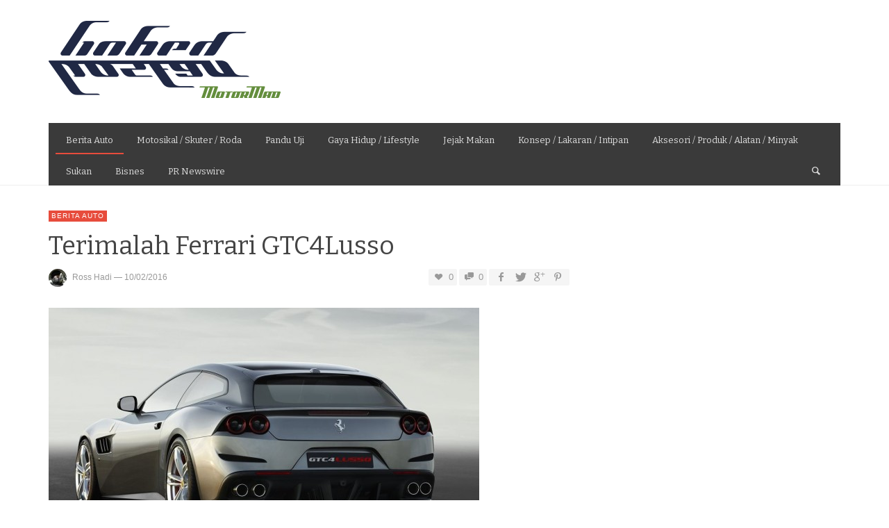

--- FILE ---
content_type: text/html; charset=UTF-8
request_url: https://www.gohedgostan.com/2016/02/terimalah-ferrari-gtc4lusso/
body_size: 118363
content:
<!DOCTYPE html>
<!--[if IE 9]>         <html class="no-js lt-ie10" itemscope="itemscope" itemtype="http://schema.org/Article" lang="en-GB"> <![endif]-->
<!--[if gt IE 9]><!--> <html class="no-js" itemscope="itemscope" itemtype="http://schema.org/Article" lang="en-GB"> <!--<![endif]-->
	<head>
		<title itemprop="name">Terimalah Ferrari GTC4Lusso | Gohed Gostan</title>
		<meta charset="UTF-8">
		
		<!-- metag tags + css + javascript -->
		                        <script>
                            /* You can add more configuration options to webfontloader by previously defining the WebFontConfig with your options */
                            if ( typeof WebFontConfig === "undefined" ) {
                                WebFontConfig = new Object();
                            }
                            WebFontConfig['google'] = {families: ['Bitter:400,700,400italic']};

                            (function() {
                                var wf = document.createElement( 'script' );
                                wf.src = 'https://ajax.googleapis.com/ajax/libs/webfont/1.5.3/webfont.js';
                                wf.type = 'text/javascript';
                                wf.async = 'true';
                                var s = document.getElementsByTagName( 'script' )[0];
                                s.parentNode.insertBefore( wf, s );
                            })();
                        </script>
                        <meta name='robots' content='max-image-preview:large' />
<link rel="alternate" type="application/rss+xml" title="Gohed Gostan &raquo; Feed" href="https://www.gohedgostan.com/feed/" />
<link rel="alternate" type="application/rss+xml" title="Gohed Gostan &raquo; Comments Feed" href="https://www.gohedgostan.com/comments/feed/" />
<link rel="alternate" type="application/rss+xml" title="Gohed Gostan &raquo; Terimalah Ferrari GTC4Lusso Comments Feed" href="https://www.gohedgostan.com/2016/02/terimalah-ferrari-gtc4lusso/feed/" />
<link rel="alternate" title="oEmbed (JSON)" type="application/json+oembed" href="https://www.gohedgostan.com/wp-json/oembed/1.0/embed?url=https%3A%2F%2Fwww.gohedgostan.com%2F2016%2F02%2Fterimalah-ferrari-gtc4lusso%2F" />
<link rel="alternate" title="oEmbed (XML)" type="text/xml+oembed" href="https://www.gohedgostan.com/wp-json/oembed/1.0/embed?url=https%3A%2F%2Fwww.gohedgostan.com%2F2016%2F02%2Fterimalah-ferrari-gtc4lusso%2F&#038;format=xml" />
<style id='wp-img-auto-sizes-contain-inline-css' type='text/css'>
img:is([sizes=auto i],[sizes^="auto," i]){contain-intrinsic-size:3000px 1500px}
/*# sourceURL=wp-img-auto-sizes-contain-inline-css */
</style>
<link rel='stylesheet' id='dashicons-css' href='https://www.gohedgostan.com/wp-includes/css/dashicons.min.css?ver=6.9' type='text/css' media='all' />
<link rel='stylesheet' id='post-views-counter-frontend-css' href='https://www.gohedgostan.com/wp-content/plugins/post-views-counter/css/frontend.css?ver=1.7.0' type='text/css' media='all' />
<style id='wp-emoji-styles-inline-css' type='text/css'>

	img.wp-smiley, img.emoji {
		display: inline !important;
		border: none !important;
		box-shadow: none !important;
		height: 1em !important;
		width: 1em !important;
		margin: 0 0.07em !important;
		vertical-align: -0.1em !important;
		background: none !important;
		padding: 0 !important;
	}
/*# sourceURL=wp-emoji-styles-inline-css */
</style>
<style id='wp-block-library-inline-css' type='text/css'>
:root{--wp-block-synced-color:#7a00df;--wp-block-synced-color--rgb:122,0,223;--wp-bound-block-color:var(--wp-block-synced-color);--wp-editor-canvas-background:#ddd;--wp-admin-theme-color:#007cba;--wp-admin-theme-color--rgb:0,124,186;--wp-admin-theme-color-darker-10:#006ba1;--wp-admin-theme-color-darker-10--rgb:0,107,160.5;--wp-admin-theme-color-darker-20:#005a87;--wp-admin-theme-color-darker-20--rgb:0,90,135;--wp-admin-border-width-focus:2px}@media (min-resolution:192dpi){:root{--wp-admin-border-width-focus:1.5px}}.wp-element-button{cursor:pointer}:root .has-very-light-gray-background-color{background-color:#eee}:root .has-very-dark-gray-background-color{background-color:#313131}:root .has-very-light-gray-color{color:#eee}:root .has-very-dark-gray-color{color:#313131}:root .has-vivid-green-cyan-to-vivid-cyan-blue-gradient-background{background:linear-gradient(135deg,#00d084,#0693e3)}:root .has-purple-crush-gradient-background{background:linear-gradient(135deg,#34e2e4,#4721fb 50%,#ab1dfe)}:root .has-hazy-dawn-gradient-background{background:linear-gradient(135deg,#faaca8,#dad0ec)}:root .has-subdued-olive-gradient-background{background:linear-gradient(135deg,#fafae1,#67a671)}:root .has-atomic-cream-gradient-background{background:linear-gradient(135deg,#fdd79a,#004a59)}:root .has-nightshade-gradient-background{background:linear-gradient(135deg,#330968,#31cdcf)}:root .has-midnight-gradient-background{background:linear-gradient(135deg,#020381,#2874fc)}:root{--wp--preset--font-size--normal:16px;--wp--preset--font-size--huge:42px}.has-regular-font-size{font-size:1em}.has-larger-font-size{font-size:2.625em}.has-normal-font-size{font-size:var(--wp--preset--font-size--normal)}.has-huge-font-size{font-size:var(--wp--preset--font-size--huge)}.has-text-align-center{text-align:center}.has-text-align-left{text-align:left}.has-text-align-right{text-align:right}.has-fit-text{white-space:nowrap!important}#end-resizable-editor-section{display:none}.aligncenter{clear:both}.items-justified-left{justify-content:flex-start}.items-justified-center{justify-content:center}.items-justified-right{justify-content:flex-end}.items-justified-space-between{justify-content:space-between}.screen-reader-text{border:0;clip-path:inset(50%);height:1px;margin:-1px;overflow:hidden;padding:0;position:absolute;width:1px;word-wrap:normal!important}.screen-reader-text:focus{background-color:#ddd;clip-path:none;color:#444;display:block;font-size:1em;height:auto;left:5px;line-height:normal;padding:15px 23px 14px;text-decoration:none;top:5px;width:auto;z-index:100000}html :where(.has-border-color){border-style:solid}html :where([style*=border-top-color]){border-top-style:solid}html :where([style*=border-right-color]){border-right-style:solid}html :where([style*=border-bottom-color]){border-bottom-style:solid}html :where([style*=border-left-color]){border-left-style:solid}html :where([style*=border-width]){border-style:solid}html :where([style*=border-top-width]){border-top-style:solid}html :where([style*=border-right-width]){border-right-style:solid}html :where([style*=border-bottom-width]){border-bottom-style:solid}html :where([style*=border-left-width]){border-left-style:solid}html :where(img[class*=wp-image-]){height:auto;max-width:100%}:where(figure){margin:0 0 1em}html :where(.is-position-sticky){--wp-admin--admin-bar--position-offset:var(--wp-admin--admin-bar--height,0px)}@media screen and (max-width:600px){html :where(.is-position-sticky){--wp-admin--admin-bar--position-offset:0px}}

/*# sourceURL=wp-block-library-inline-css */
</style><style id='global-styles-inline-css' type='text/css'>
:root{--wp--preset--aspect-ratio--square: 1;--wp--preset--aspect-ratio--4-3: 4/3;--wp--preset--aspect-ratio--3-4: 3/4;--wp--preset--aspect-ratio--3-2: 3/2;--wp--preset--aspect-ratio--2-3: 2/3;--wp--preset--aspect-ratio--16-9: 16/9;--wp--preset--aspect-ratio--9-16: 9/16;--wp--preset--color--black: #000000;--wp--preset--color--cyan-bluish-gray: #abb8c3;--wp--preset--color--white: #ffffff;--wp--preset--color--pale-pink: #f78da7;--wp--preset--color--vivid-red: #cf2e2e;--wp--preset--color--luminous-vivid-orange: #ff6900;--wp--preset--color--luminous-vivid-amber: #fcb900;--wp--preset--color--light-green-cyan: #7bdcb5;--wp--preset--color--vivid-green-cyan: #00d084;--wp--preset--color--pale-cyan-blue: #8ed1fc;--wp--preset--color--vivid-cyan-blue: #0693e3;--wp--preset--color--vivid-purple: #9b51e0;--wp--preset--gradient--vivid-cyan-blue-to-vivid-purple: linear-gradient(135deg,rgb(6,147,227) 0%,rgb(155,81,224) 100%);--wp--preset--gradient--light-green-cyan-to-vivid-green-cyan: linear-gradient(135deg,rgb(122,220,180) 0%,rgb(0,208,130) 100%);--wp--preset--gradient--luminous-vivid-amber-to-luminous-vivid-orange: linear-gradient(135deg,rgb(252,185,0) 0%,rgb(255,105,0) 100%);--wp--preset--gradient--luminous-vivid-orange-to-vivid-red: linear-gradient(135deg,rgb(255,105,0) 0%,rgb(207,46,46) 100%);--wp--preset--gradient--very-light-gray-to-cyan-bluish-gray: linear-gradient(135deg,rgb(238,238,238) 0%,rgb(169,184,195) 100%);--wp--preset--gradient--cool-to-warm-spectrum: linear-gradient(135deg,rgb(74,234,220) 0%,rgb(151,120,209) 20%,rgb(207,42,186) 40%,rgb(238,44,130) 60%,rgb(251,105,98) 80%,rgb(254,248,76) 100%);--wp--preset--gradient--blush-light-purple: linear-gradient(135deg,rgb(255,206,236) 0%,rgb(152,150,240) 100%);--wp--preset--gradient--blush-bordeaux: linear-gradient(135deg,rgb(254,205,165) 0%,rgb(254,45,45) 50%,rgb(107,0,62) 100%);--wp--preset--gradient--luminous-dusk: linear-gradient(135deg,rgb(255,203,112) 0%,rgb(199,81,192) 50%,rgb(65,88,208) 100%);--wp--preset--gradient--pale-ocean: linear-gradient(135deg,rgb(255,245,203) 0%,rgb(182,227,212) 50%,rgb(51,167,181) 100%);--wp--preset--gradient--electric-grass: linear-gradient(135deg,rgb(202,248,128) 0%,rgb(113,206,126) 100%);--wp--preset--gradient--midnight: linear-gradient(135deg,rgb(2,3,129) 0%,rgb(40,116,252) 100%);--wp--preset--font-size--small: 13px;--wp--preset--font-size--medium: 20px;--wp--preset--font-size--large: 36px;--wp--preset--font-size--x-large: 42px;--wp--preset--spacing--20: 0.44rem;--wp--preset--spacing--30: 0.67rem;--wp--preset--spacing--40: 1rem;--wp--preset--spacing--50: 1.5rem;--wp--preset--spacing--60: 2.25rem;--wp--preset--spacing--70: 3.38rem;--wp--preset--spacing--80: 5.06rem;--wp--preset--shadow--natural: 6px 6px 9px rgba(0, 0, 0, 0.2);--wp--preset--shadow--deep: 12px 12px 50px rgba(0, 0, 0, 0.4);--wp--preset--shadow--sharp: 6px 6px 0px rgba(0, 0, 0, 0.2);--wp--preset--shadow--outlined: 6px 6px 0px -3px rgb(255, 255, 255), 6px 6px rgb(0, 0, 0);--wp--preset--shadow--crisp: 6px 6px 0px rgb(0, 0, 0);}:where(.is-layout-flex){gap: 0.5em;}:where(.is-layout-grid){gap: 0.5em;}body .is-layout-flex{display: flex;}.is-layout-flex{flex-wrap: wrap;align-items: center;}.is-layout-flex > :is(*, div){margin: 0;}body .is-layout-grid{display: grid;}.is-layout-grid > :is(*, div){margin: 0;}:where(.wp-block-columns.is-layout-flex){gap: 2em;}:where(.wp-block-columns.is-layout-grid){gap: 2em;}:where(.wp-block-post-template.is-layout-flex){gap: 1.25em;}:where(.wp-block-post-template.is-layout-grid){gap: 1.25em;}.has-black-color{color: var(--wp--preset--color--black) !important;}.has-cyan-bluish-gray-color{color: var(--wp--preset--color--cyan-bluish-gray) !important;}.has-white-color{color: var(--wp--preset--color--white) !important;}.has-pale-pink-color{color: var(--wp--preset--color--pale-pink) !important;}.has-vivid-red-color{color: var(--wp--preset--color--vivid-red) !important;}.has-luminous-vivid-orange-color{color: var(--wp--preset--color--luminous-vivid-orange) !important;}.has-luminous-vivid-amber-color{color: var(--wp--preset--color--luminous-vivid-amber) !important;}.has-light-green-cyan-color{color: var(--wp--preset--color--light-green-cyan) !important;}.has-vivid-green-cyan-color{color: var(--wp--preset--color--vivid-green-cyan) !important;}.has-pale-cyan-blue-color{color: var(--wp--preset--color--pale-cyan-blue) !important;}.has-vivid-cyan-blue-color{color: var(--wp--preset--color--vivid-cyan-blue) !important;}.has-vivid-purple-color{color: var(--wp--preset--color--vivid-purple) !important;}.has-black-background-color{background-color: var(--wp--preset--color--black) !important;}.has-cyan-bluish-gray-background-color{background-color: var(--wp--preset--color--cyan-bluish-gray) !important;}.has-white-background-color{background-color: var(--wp--preset--color--white) !important;}.has-pale-pink-background-color{background-color: var(--wp--preset--color--pale-pink) !important;}.has-vivid-red-background-color{background-color: var(--wp--preset--color--vivid-red) !important;}.has-luminous-vivid-orange-background-color{background-color: var(--wp--preset--color--luminous-vivid-orange) !important;}.has-luminous-vivid-amber-background-color{background-color: var(--wp--preset--color--luminous-vivid-amber) !important;}.has-light-green-cyan-background-color{background-color: var(--wp--preset--color--light-green-cyan) !important;}.has-vivid-green-cyan-background-color{background-color: var(--wp--preset--color--vivid-green-cyan) !important;}.has-pale-cyan-blue-background-color{background-color: var(--wp--preset--color--pale-cyan-blue) !important;}.has-vivid-cyan-blue-background-color{background-color: var(--wp--preset--color--vivid-cyan-blue) !important;}.has-vivid-purple-background-color{background-color: var(--wp--preset--color--vivid-purple) !important;}.has-black-border-color{border-color: var(--wp--preset--color--black) !important;}.has-cyan-bluish-gray-border-color{border-color: var(--wp--preset--color--cyan-bluish-gray) !important;}.has-white-border-color{border-color: var(--wp--preset--color--white) !important;}.has-pale-pink-border-color{border-color: var(--wp--preset--color--pale-pink) !important;}.has-vivid-red-border-color{border-color: var(--wp--preset--color--vivid-red) !important;}.has-luminous-vivid-orange-border-color{border-color: var(--wp--preset--color--luminous-vivid-orange) !important;}.has-luminous-vivid-amber-border-color{border-color: var(--wp--preset--color--luminous-vivid-amber) !important;}.has-light-green-cyan-border-color{border-color: var(--wp--preset--color--light-green-cyan) !important;}.has-vivid-green-cyan-border-color{border-color: var(--wp--preset--color--vivid-green-cyan) !important;}.has-pale-cyan-blue-border-color{border-color: var(--wp--preset--color--pale-cyan-blue) !important;}.has-vivid-cyan-blue-border-color{border-color: var(--wp--preset--color--vivid-cyan-blue) !important;}.has-vivid-purple-border-color{border-color: var(--wp--preset--color--vivid-purple) !important;}.has-vivid-cyan-blue-to-vivid-purple-gradient-background{background: var(--wp--preset--gradient--vivid-cyan-blue-to-vivid-purple) !important;}.has-light-green-cyan-to-vivid-green-cyan-gradient-background{background: var(--wp--preset--gradient--light-green-cyan-to-vivid-green-cyan) !important;}.has-luminous-vivid-amber-to-luminous-vivid-orange-gradient-background{background: var(--wp--preset--gradient--luminous-vivid-amber-to-luminous-vivid-orange) !important;}.has-luminous-vivid-orange-to-vivid-red-gradient-background{background: var(--wp--preset--gradient--luminous-vivid-orange-to-vivid-red) !important;}.has-very-light-gray-to-cyan-bluish-gray-gradient-background{background: var(--wp--preset--gradient--very-light-gray-to-cyan-bluish-gray) !important;}.has-cool-to-warm-spectrum-gradient-background{background: var(--wp--preset--gradient--cool-to-warm-spectrum) !important;}.has-blush-light-purple-gradient-background{background: var(--wp--preset--gradient--blush-light-purple) !important;}.has-blush-bordeaux-gradient-background{background: var(--wp--preset--gradient--blush-bordeaux) !important;}.has-luminous-dusk-gradient-background{background: var(--wp--preset--gradient--luminous-dusk) !important;}.has-pale-ocean-gradient-background{background: var(--wp--preset--gradient--pale-ocean) !important;}.has-electric-grass-gradient-background{background: var(--wp--preset--gradient--electric-grass) !important;}.has-midnight-gradient-background{background: var(--wp--preset--gradient--midnight) !important;}.has-small-font-size{font-size: var(--wp--preset--font-size--small) !important;}.has-medium-font-size{font-size: var(--wp--preset--font-size--medium) !important;}.has-large-font-size{font-size: var(--wp--preset--font-size--large) !important;}.has-x-large-font-size{font-size: var(--wp--preset--font-size--x-large) !important;}
/*# sourceURL=global-styles-inline-css */
</style>

<style id='classic-theme-styles-inline-css' type='text/css'>
/*! This file is auto-generated */
.wp-block-button__link{color:#fff;background-color:#32373c;border-radius:9999px;box-shadow:none;text-decoration:none;padding:calc(.667em + 2px) calc(1.333em + 2px);font-size:1.125em}.wp-block-file__button{background:#32373c;color:#fff;text-decoration:none}
/*# sourceURL=/wp-includes/css/classic-themes.min.css */
</style>
<link rel='stylesheet' id='vwcss-swipebox-css' href='https://www.gohedgostan.com/wp-content/themes/neue/js/fancybox/jquery.fancybox.css?ver=1.9.7' type='text/css' media='all' />
<link rel='stylesheet' id='vwcss-icon-entypo-css' href='https://www.gohedgostan.com/wp-content/themes/neue/framework/font-icons/entypo/css/entypo.css?ver=1.9.7' type='text/css' media='all' />
<link rel='stylesheet' id='vwcss-icon-social-css' href='https://www.gohedgostan.com/wp-content/themes/neue/framework/font-icons/social-icons/css/zocial.css?ver=1.9.7' type='text/css' media='all' />
<link rel='stylesheet' id='vwcss-icon-elusive-css' href='https://www.gohedgostan.com/wp-content/themes/neue/framework/font-icons/elusive/css/elusive.css?ver=1.9.7' type='text/css' media='all' />
<link rel='stylesheet' id='vwcss-animate-css' href='https://www.gohedgostan.com/wp-content/themes/neue/css/animate.css?ver=1.9.7' type='text/css' media='all' />
<link rel='stylesheet' id='vwcss-bootstrap-css' href='https://www.gohedgostan.com/wp-content/themes/neue/css/bootstrap.css?ver=1.9.7' type='text/css' media='all' />
<link rel='stylesheet' id='vwcss-flexslider-css' href='https://www.gohedgostan.com/wp-content/themes/neue/js/flex-slider/flexslider-custom.css?ver=1.9.7' type='text/css' media='all' />
<link rel='stylesheet' id='vwcss-theme-css' href='https://www.gohedgostan.com/wp-content/themes/neue/style.css?ver=1.9.7' type='text/css' media='all' />
<script type="text/javascript" src="https://www.gohedgostan.com/wp-includes/js/jquery/jquery.min.js?ver=3.7.1" id="jquery-core-js"></script>
<script type="text/javascript" src="https://www.gohedgostan.com/wp-includes/js/jquery/jquery-migrate.min.js?ver=3.4.1" id="jquery-migrate-js"></script>
<link rel="https://api.w.org/" href="https://www.gohedgostan.com/wp-json/" /><link rel="alternate" title="JSON" type="application/json" href="https://www.gohedgostan.com/wp-json/wp/v2/posts/11188" /><link rel="EditURI" type="application/rsd+xml" title="RSD" href="https://www.gohedgostan.com/xmlrpc.php?rsd" />
<meta name="generator" content="WordPress 6.9" />
<link rel="canonical" href="https://www.gohedgostan.com/2016/02/terimalah-ferrari-gtc4lusso/" />
<link rel='shortlink' href='https://www.gohedgostan.com/?p=11188' />

<!-- This site is using AdRotate v5.7.3 Professional to display their advertisements - https://ajdg.solutions/ -->
<!-- AdRotate CSS -->
<style type="text/css" media="screen">
	.g { margin:0px; padding:0px; overflow:hidden; line-height:1; zoom:1; }
	.g img { height:auto; }
	.g-col { position:relative; float:left; }
	.g-col:first-child { margin-left: 0; }
	.g-col:last-child { margin-right: 0; }
	@media only screen and (max-width: 480px) {
		.g-col, .g-dyn, .g-single { width:100%; margin-left:0; margin-right:0; }
	}
</style>
<!-- /AdRotate CSS -->

		<!-- Facebook integration -->

		<meta property="og:site_name" content="Gohed Gostan">

					<meta property="og:title" content="Terimalah Ferrari GTC4Lusso">
			<meta property="og:description" content="Ferrari telah menukarkan nama FF empat kerusi grand tourer mereka kepada GTC4 Lusso dan menambah  stereng tayar belakang untuk meningkatkan nama model jenama yang dilancarkan lima tahun lalu sebagai  kereta sport ultra mewah praktikal yang bertujuan untuk keluarga kaya. GTC4 Lusso akan debut di Geneva auto show pada 1 Mac dengan lencana ...">
			<meta property="og:url" content="https://www.gohedgostan.com/2016/02/terimalah-ferrari-gtc4lusso/"/>
						<meta property="og:image" content="https://www.gohedgostan.com/wp-content/uploads/2016/02/Ferrari-GTC4_Lusso_2017_3-620x350-1.jpg" />
						
		
		<!-- /Facebook integration -->
		<link rel="profile" href="http://gmpg.org/xfn/11">

<link rel="pingback" href="https://www.gohedgostan.com/xmlrpc.php">

<meta name="description" content="Sembang Roda Dan Makan">

<link href="//www.google-analytics.com" rel="dns-prefetch">

<meta name="viewport" content="width=device-width,initial-scale=1.0,user-scalable=yes">

		




<!-- HTML5 shim and Respond.js IE8 support of HTML5 elements and media queries -->
<!--[if lt IE 9]>
	<script src="//cdnjs.cloudflare.com/ajax/libs/html5shiv/3.7/html5shiv.min.js"></script>
	<script src="//cdnjs.cloudflare.com/ajax/libs/respond.js/1.3.0/respond.min.js"></script>
<![endif]--><style type="text/css">.recentcomments a{display:inline !important;padding:0 !important;margin:0 !important;}</style>		<style id="vw-custom-font" type="text/css">
						
					</style>
			<style type="text/css">
				
		
		.header-font, .vw-menu-location-main .main-menu-link span,
		.woocommerce ul.cart_list li a, .woocommerce ul.product_list_widget li a, .woocommerce-page ul.cart_list li a, .woocommerce-page ul.product_list_widget li a
		{
			font-family: Bitter;
			
			
			font-weight: 400;
		}

		.woocommerce .cart-collaterals .shipping_calculator h2, .woocommerce-page .cart-collaterals .shipping_calculator h2,
		body.buddypress.groups .vw-page-title .bp-title-button,
		body.buddypress.groups div#item-header div#item-actions h3
		{
			
			font-backup: Arial, Helvetica, sans-serif
			
			font-weight: 400;
		}

		a, a:hover, a:focus,
		.vw-404-text,
		.vw-accent-text,
		.vw-accent-text-hover:hover,
		.flex-direction-nav a:hover,
		.vw-post-date:hover, .vw-post-date:hover i,
		.vw-post-meta a:hover,
		.vw-post-likes.vw-post-liked i,
		.vw-search-form .vw-search-icon,
		em, .entry-title em, .widget-title em, .vw-related-posts-title em, .vw-post-comments-title em, .vw-page-title em, .vw-post-box-layout-title em, .vwspc-section-title em,
		.woocommerce .star-rating span, .woocommerce-page .star-rating span,
		.woocommerce ul.products li.product .price, .woocommerce-page ul.products li.product .price,
		.woocommerce #content div.product div.summary .price, .woocommerce div.product div.summary .price, .woocommerce-page #content div.product div.summary .price, .woocommerce-page div.product div.summary .price,
		#bbpress-forums #bbp-single-user-details #bbp-user-navigation a:hover,
		#bbpress-forums #bbp-single-user-details #bbp-user-navigation li.current a
		{ color: #e74c3c; }

		
		button, input[type=button], input[type=submit], .btn-primary,
		.vw-cart-button-count,
		.vw-cart-button-panel .widget.woocommerce.widget_shopping_cart a.button,
		.vw-page-links > .vw-page-link,
		.vw-dropcap-circle, .vw-dropcap-box,
		.vw-accent-bg,
		.vw-label,
		.vw-featured-image-button,
		.vw-post-categories a,
		.vw-page-navigation-pagination .page-numbers.current,
		.vw-page-navigation-pagination .page-numbers:hover,
		.vw-review-total-score, .vw-review-item-score.vw-review-score-percentage,
		.vw-post-tabed-tab.ui-state-active,
		.vw-post-meta-right > *:hover,
		article.post .vw-post-meta-right > *:hover,
		.vw-gallery-direction-button:hover,
		#wp-calendar tbody td:hover,
		.woocommerce #content input.button.alt, .woocommerce #respond input#submit.alt, .woocommerce a.button.alt, .woocommerce button.button.alt, .woocommerce input.button.alt, .woocommerce-page #content input.button.alt, .woocommerce-page #respond input#submit.alt, .woocommerce-page a.button.alt, .woocommerce-page button.button.alt, .woocommerce-page input.button.alt,
		.woocommerce #content nav.woocommerce-pagination ul li a:focus, .woocommerce #content nav.woocommerce-pagination ul li a:hover, .woocommerce #content nav.woocommerce-pagination ul li span.current, .woocommerce nav.woocommerce-pagination ul li a:focus, .woocommerce nav.woocommerce-pagination ul li a:hover, .woocommerce nav.woocommerce-pagination ul li span.current, .woocommerce-page #content nav.woocommerce-pagination ul li a:focus, .woocommerce-page #content nav.woocommerce-pagination ul li a:hover, .woocommerce-page #content nav.woocommerce-pagination ul li span.current, .woocommerce-page nav.woocommerce-pagination ul li a:focus, .woocommerce-page nav.woocommerce-pagination ul li a:hover, .woocommerce-page nav.woocommerce-pagination ul li span.current,
		.bbp-pagination-links a:hover, .bbp-pagination-links span.current
		{ background-color: #e74c3c; }

		::selection { background: #e74c3c; }
		::-moz-selection { color: white; background: #e74c3c; }

		#buddypress button:hover, #buddypress a.button:hover, #buddypress a.button:focus, #buddypress input[type=submit]:hover, #buddypress input[type=button]:hover, #buddypress input[type=reset]:hover, #buddypress ul.button-nav li a:hover, #buddypress ul.button-nav li.current a, #buddypress div.generic-button a:hover, #buddypress .comment-reply-link:hover,
		#buddypress div.item-list-tabs ul li.selected a, #buddypress div.item-list-tabs ul li.current a,
		.widget.buddypress.widget_bp_groups_widget div.item-options a.selected,
		.widget.buddypress.widget_bp_core_members_widget div.item-options a.selected,
		.woocommerce .widget_layered_nav_filters ul li a, .woocommerce-page .widget_layered_nav_filters ul li a,
		.woocommerce .widget_layered_nav ul li.chosen a, .woocommerce-page .widget_layered_nav ul li.chosen a
		{
			background-color: #e74c3c;
			border-color: #e74c3c;
		}

		.woocommerce span.onsale, .woocommerce-page span.onsale,
		.woocommerce #content input.button.alt, .woocommerce #respond input#submit.alt, .woocommerce a.button.alt, .woocommerce button.button.alt, .woocommerce input.button.alt, .woocommerce-page #content input.button.alt, .woocommerce-page #respond input#submit.alt, .woocommerce-page a.button.alt, .woocommerce-page button.button.alt, .woocommerce-page input.button.alt,
		.woocommerce #content input.button.alt:hover, .woocommerce #respond input#submit.alt:hover, .woocommerce a.button.alt:hover, .woocommerce button.button.alt:hover, .woocommerce input.button.alt:hover, .woocommerce-page #content input.button.alt:hover, .woocommerce-page #respond input#submit.alt:hover, .woocommerce-page a.button.alt:hover, .woocommerce-page button.button.alt:hover, .woocommerce-page input.button.alt:hover,
		.woocommerce .widget_price_filter .ui-slider .ui-slider-range, .woocommerce-page .widget_price_filter .ui-slider .ui-slider-range
		{ background: #e74c3c; }

		.comment .author-name a, .pingback .author-name a,
		.vw-quote, blockquote,
		.woocommerce ul.cart_list li a, .woocommerce ul.product_list_widget li a, .woocommerce-page ul.cart_list li a, .woocommerce-page ul.product_list_widget li a
		{ color: #444444; }

		.woocommerce .widget_price_filter .ui-slider .ui-slider-handle, .woocommerce-page .widget_price_filter .ui-slider .ui-slider-handle
		{ border-color: #e74c3c; }
		
		/* Site top bar */
		.vw-site-top-bar {
			background-color: #e74c3c;
		}

		.vw-site-top-bar, .vw-site-top-bar a {
			color: #f1f1f1;
		}

		.vw-site-top-bar .main-menu-item:hover,
		.vw-site-top-bar .vw-site-social-profile-icon:hover {
			background-color: #b73839;
		}

		.vw-menu-location-top .sub-menu { background-color: #2a2a2a; }
		.vw-menu-location-top .sub-menu-link { color: #ffffff; }
		.no-touch .vw-menu-location-top .sub-menu-item:hover { background-color: #e74c3c; }
		
		.vw-menu-main-wrapper .vw-menu-main-inner,
		.vw-menu-mobile-wrapper .vw-menu-mobile-inner {
			background-color: #3a3a3a;
		}

		.vw-menu-main-wrapper,
		.vw-menu-location-main .main-menu-link,
		.vw-menu-mobile-wrapper,
		.vw-menu-mobile-wrapper .main-menu-link,
		.vw-instant-search-result-link,
		.vw-cart-button {
			color: #dddddd;
		}

		.vw-menu-location-main .sub-menu-link,
		.vw-menu-location-mobile .sub-menu-link {
			color: #ffffff;
		}

		.vw-menu-location-main .main-menu-item:hover,
		.vw-menu-location-main .menu-item-depth-0.current-menu-item:after,
		.vw-menu-location-main .menu-item-depth-0.current-menu-parent:after,
		.vw-menu-location-main .menu-item-depth-0.current-category-ancestor:after,
		.vw-menu-location-main .menu-item-depth-0.current-post-ancestor:after,
		.vw-menu-location-mobile .main-menu-item > a:hover,
		.vw-mobile-menu-button:hover,
		.vw-instant-search-buton:hover,
		.vw-user-login-button:hover,
		.vw-cart-button-wrapper:hover .vw-cart-button {
			background-color: #e74c3c;
		}

		.vw-instant-search-result-link:hover,
		.vw-instant-search-all-result a:hover {
			color: #e74c3c;
		}

		.vw-menu-location-main .sub-menu,
		.vw-menu-location-mobile,
		.vw-menu-location-mobile .sub-menu,
		.vw-instant-search-panel,
		.vw-cart-button-panel {
			background-color: #2a2a2a;
			color: #ffffff;
		}
		.vw-cart-button-panel *,
		.vw-cart-button-panel .cart_list.product_list_widget a {
			color: #ffffff;
		}

		.vw-menu-location-main .sub-menu-wrapper,
		.vw-menu-location-mobile .sub-menu-wrapper {
			background-color: #eeeeee;
		}

		.vw-menu-location-main .sub-menu-item:hover,
		.vw-menu-location-mobile .sub-menu-link:hover {
			background-color: #e74c3c;
		}
		
		.vw-breadcrumb-wrapper { background-color: #eeeeee; }

		/* Footer */
		.vw-site-footer {
			background-color: #3a3a3a;
		}

		.vw-site-footer,
		.vw-site-footer h1,
		.vw-site-footer h2,
		.vw-site-footer h3,
		.vw-site-footer h4,
		.vw-site-footer h5,
		.vw-site-footer h6
		{
			color: #bbbbbb;
		}

		
		.vw-site-footer .widget-title,
		.vw-site-footer a
		{
			color: #dddddd;
		}

		/* Site bottom bar */
		.vw-site-bottom-bar {
			background-color: #222222;
			color: #aaaaaa;
		}

		.vw-site-bottom-bar .vw-site-social-profile-icon:hover {
			background-color: #e74c3c;
		}

		/* Custom Styles */
			</style>
	<style type="text/css" title="dynamic-css" class="options-output">h1, h2, h3, h4, h5, h6{font-family:Bitter;text-transform:none;font-weight:400;font-style:normal;color:#444444;opacity: 1;visibility: visible;-webkit-transition: opacity 0.24s ease-in-out;-moz-transition: opacity 0.24s ease-in-out;transition: opacity 0.24s ease-in-out;}.wf-loading h1,.wf-loading  h2,.wf-loading  h3,.wf-loading  h4,.wf-loading  h5,.wf-loading  h6{opacity: 0;}.ie.wf-loading h1,.ie.wf-loading  h2,.ie.wf-loading  h3,.ie.wf-loading  h4,.ie.wf-loading  h5,.ie.wf-loading  h6{visibility: hidden;}.vw-menu-location-main .main-menu-link span{font-family:Bitter;text-transform:none;font-weight:400;font-style:normal;font-size:13px;opacity: 1;visibility: visible;-webkit-transition: opacity 0.24s ease-in-out;-moz-transition: opacity 0.24s ease-in-out;transition: opacity 0.24s ease-in-out;}.wf-loading .vw-menu-location-main .main-menu-link span{opacity: 0;}.ie.wf-loading .vw-menu-location-main .main-menu-link span{visibility: hidden;}body,#bbpress-forums{font-weight:400;font-style:normal;color:#000000;font-size:15px;opacity: 1;visibility: visible;-webkit-transition: opacity 0.24s ease-in-out;-moz-transition: opacity 0.24s ease-in-out;transition: opacity 0.24s ease-in-out;}.wf-loading body,.wf-loading #bbpress-forums{opacity: 0;}.ie.wf-loading body,.ie.wf-loading #bbpress-forums{visibility: hidden;}.vw-site-logo-link{margin-top:0;margin-right:0;margin-bottom:0;margin-left:0;}.vw-menu-additional-logo img{margin-top:0;margin-right:0;margin-bottom:0;margin-left:0;}</style>
	<link rel='stylesheet' id='mediaelement-css' href='https://www.gohedgostan.com/wp-includes/js/mediaelement/mediaelementplayer-legacy.min.css?ver=4.2.17' type='text/css' media='all' />
<link rel='stylesheet' id='wp-mediaelement-css' href='https://www.gohedgostan.com/wp-includes/js/mediaelement/wp-mediaelement.min.css?ver=6.9' type='text/css' media='all' />
</head>
	<body id="site-top" class="wp-singular post-template-default single single-post postid-11188 single-format-standard wp-theme-neue vw-site-layout-full-width vw-logo-position-left vw-site-top-bar-none vw-post-layout-classic">

		<div class="vw-site-wrapper">

			<header class="vw-site-header-wrapper vw-site-header-background">

	<div class="vw-site-header">
		<div class="container">
			<div class="row">
				<!-- Either there are no banners, they are disabled or none qualified for this location! -->				<div class="col-sm-12 vw-site-header-inner">
					<div class="vw-site-logo-wrapper">
	<a class="vw-site-logo-link" href="https://www.gohedgostan.com">
				
		<!-- Site Logo -->
		
			<!-- Retina Site Logo -->
			
			<img class="vw-site-logo" src="https://www.gohedgostan.com/wp-content/uploads/2015/03/gohedgostan_logo.png" width="350" height="117" alt="Gohed Gostan">

			</a>

	<!-- <div class="vw-site-tagline "></div> -->
</div>
					<div class="vw-header-ads-wrapper">

		<div class="vw-header-ads-leader-board visible-md visible-lg visible-xs visible-sm visible-md visible-lg vw-single-header-ads">
		<?php echo adrotate_ad(130); ?>	</div>
	
	
</div>				</div>
			</div>
		</div>
	</div>
	
	<nav class="vw-menu-mobile-wrapper">
	<div class="container">
		<div class="row">
			<div class="col-sm-12">

				<div class="vw-menu-mobile-inner">
					<div class="vw-mobile-menu-button">
						<i class="icon-entypo-menu"></i> Navigation					</div>

					<ul id="menu-main-menu" class="vw-menu vw-menu-location-mobile vw-menu-type-vertical-text clearfix"><li class="nav-menu-item-465 main-menu-item  menu-item-even menu-item-depth-0 menu-item menu-item-type-taxonomy menu-item-object-category current-post-ancestor current-menu-parent current-post-parent"><a href="https://www.gohedgostan.com/category/cerita-auto/" class="menu-link main-menu-link"><span>Berita Auto</span></a></li>
<li class="nav-menu-item-12404 main-menu-item  menu-item-even menu-item-depth-0 menu-item menu-item-type-taxonomy menu-item-object-category"><a href="https://www.gohedgostan.com/category/motosikal/" class="menu-link main-menu-link"><span>Motosikal / Skuter / Roda</span></a></li>
<li class="nav-menu-item-464 main-menu-item  menu-item-even menu-item-depth-0 menu-item menu-item-type-taxonomy menu-item-object-category"><a href="https://www.gohedgostan.com/category/cuba-try/" class="menu-link main-menu-link"><span>Pandu Uji</span></a></li>
<li class="nav-menu-item-466 main-menu-item  menu-item-even menu-item-depth-0 menu-item menu-item-type-taxonomy menu-item-object-category"><a href="https://www.gohedgostan.com/category/gaya-hidup/" class="menu-link main-menu-link"><span>Gaya Hidup / Lifestyle</span></a></li>
<li class="nav-menu-item-467 main-menu-item  menu-item-even menu-item-depth-0 menu-item menu-item-type-taxonomy menu-item-object-category"><a href="https://www.gohedgostan.com/category/jejak-makan/" class="menu-link main-menu-link"><span>Jejak Makan</span></a></li>
<li class="nav-menu-item-468 main-menu-item  menu-item-even menu-item-depth-0 menu-item menu-item-type-taxonomy menu-item-object-category"><a href="https://www.gohedgostan.com/category/akan-datang/" class="menu-link main-menu-link"><span>Konsep / Lakaran / Intipan</span></a></li>
<li class="nav-menu-item-25490 main-menu-item  menu-item-even menu-item-depth-0 menu-item menu-item-type-taxonomy menu-item-object-category"><a href="https://www.gohedgostan.com/category/produk/" class="menu-link main-menu-link"><span>Aksesori / Produk / Alatan / Minyak</span></a></li>
<li class="nav-menu-item-25491 main-menu-item  menu-item-even menu-item-depth-0 menu-item menu-item-type-taxonomy menu-item-object-category"><a href="https://www.gohedgostan.com/category/sukan/" class="menu-link main-menu-link"><span>Sukan</span></a></li>
<li class="nav-menu-item-25492 main-menu-item  menu-item-even menu-item-depth-0 menu-item menu-item-type-taxonomy menu-item-object-category"><a href="https://www.gohedgostan.com/category/bisnes/" class="menu-link main-menu-link"><span>Bisnes</span></a></li>
<li class="nav-menu-item-30284 main-menu-item  menu-item-even menu-item-depth-0 menu-item menu-item-type-post_type menu-item-object-page"><a href="https://www.gohedgostan.com/prnewswire/" class="menu-link main-menu-link"><span>PR Newswire</span></a></li>
</ul>
					
		<div class="vw-instant-search-buton">
			<i class="icon-entypo-search"></i>
		</div>
		
		<!-- <div class="vw-user-login-button">
			<i class="icon-entypo-users"></i>
		</div> -->

				
							
				</div>

			</div>

		</div>
	</div>
</nav>	<nav id="vw-menu-main" class="vw-menu-main-wrapper vw-sticky">
	<div class="container">
		<div class="row">
			<div class="col-sm-12">

				<div class="vw-menu-main-inner clearfix">

					<ul id="menu-main-menu-1" class="vw-menu vw-menu-location-main vw-menu-type-mega-post"><li class="nav-menu-item-465 main-menu-item  menu-item-even menu-item-depth-0 menu-item menu-item-type-taxonomy menu-item-object-category current-post-ancestor current-menu-parent current-post-parent vw-mega-menu-type-classic vw-cat-id-14"><a  href="https://www.gohedgostan.com/category/cerita-auto/" class="menu-link main-menu-link"><span>Berita Auto</span></a><div class="sub-menu-wrapper"></div>
</li>
<li class="nav-menu-item-12404 main-menu-item  menu-item-even menu-item-depth-0 menu-item menu-item-type-taxonomy menu-item-object-category vw-mega-menu-type-classic vw-cat-id-1169"><a  href="https://www.gohedgostan.com/category/motosikal/" class="menu-link main-menu-link"><span>Motosikal / Skuter / Roda</span></a><div class="sub-menu-wrapper"></div>
</li>
<li class="nav-menu-item-464 main-menu-item  menu-item-even menu-item-depth-0 menu-item menu-item-type-taxonomy menu-item-object-category vw-mega-menu-type-classic vw-cat-id-13"><a  href="https://www.gohedgostan.com/category/cuba-try/" class="menu-link main-menu-link"><span>Pandu Uji</span></a><div class="sub-menu-wrapper"></div>
</li>
<li class="nav-menu-item-466 main-menu-item  menu-item-even menu-item-depth-0 menu-item menu-item-type-taxonomy menu-item-object-category vw-mega-menu-type-classic vw-cat-id-15"><a  href="https://www.gohedgostan.com/category/gaya-hidup/" class="menu-link main-menu-link"><span>Gaya Hidup / Lifestyle</span></a><div class="sub-menu-wrapper"></div>
</li>
<li class="nav-menu-item-467 main-menu-item  menu-item-even menu-item-depth-0 menu-item menu-item-type-taxonomy menu-item-object-category vw-mega-menu-type-classic vw-cat-id-17"><a  href="https://www.gohedgostan.com/category/jejak-makan/" class="menu-link main-menu-link"><span>Jejak Makan</span></a><div class="sub-menu-wrapper"></div>
</li>
<li class="nav-menu-item-468 main-menu-item  menu-item-even menu-item-depth-0 menu-item menu-item-type-taxonomy menu-item-object-category vw-mega-menu-type-classic vw-cat-id-16"><a  href="https://www.gohedgostan.com/category/akan-datang/" class="menu-link main-menu-link"><span>Konsep / Lakaran / Intipan</span></a><div class="sub-menu-wrapper"></div>
</li>
<li class="nav-menu-item-25490 main-menu-item  menu-item-even menu-item-depth-0 menu-item menu-item-type-taxonomy menu-item-object-category vw-mega-menu-type-classic vw-cat-id-5109"><a  href="https://www.gohedgostan.com/category/produk/" class="menu-link main-menu-link"><span>Aksesori / Produk / Alatan / Minyak</span></a><div class="sub-menu-wrapper"></div>
</li>
<li class="nav-menu-item-25491 main-menu-item  menu-item-even menu-item-depth-0 menu-item menu-item-type-taxonomy menu-item-object-category vw-mega-menu-type-classic vw-cat-id-2694"><a  href="https://www.gohedgostan.com/category/sukan/" class="menu-link main-menu-link"><span>Sukan</span></a><div class="sub-menu-wrapper"></div>
</li>
<li class="nav-menu-item-25492 main-menu-item  menu-item-even menu-item-depth-0 menu-item menu-item-type-taxonomy menu-item-object-category vw-mega-menu-type-classic vw-cat-id-5114"><a  href="https://www.gohedgostan.com/category/bisnes/" class="menu-link main-menu-link"><span>Bisnes</span></a><div class="sub-menu-wrapper"></div>
</li>
<li class="nav-menu-item-30284 main-menu-item  menu-item-even menu-item-depth-0 menu-item menu-item-type-post_type menu-item-object-page vw-mega-menu-type-classic"><a  href="https://www.gohedgostan.com/prnewswire/" class="menu-link main-menu-link"><span>PR Newswire</span></a><div class="sub-menu-wrapper"></div>
</li>
 <li class="vw-menu-additional-icons">
		<div class="vw-instant-search-buton">
			<i class="icon-entypo-search"></i>
		</div>
		
		<!-- <div class="vw-user-login-button">
			<i class="icon-entypo-users"></i>
		</div> -->

				
		</li></ul>					
				</div>

			</div>
		</div>
	</div>
</nav>	
</header>

<div class="vw-page-wrapper clearfix vw-blog-sidebar-postition-right">
	<div class="container">
		<div class="row">
						<div class="vw-page-content col-md-8" role="main" itemprop="articleBody">
			
				
				
					<article class="post-11188 post type-post status-publish format-standard has-post-thumbnail hentry category-cerita-auto h-entry" itemprop="mainEntityOfPage">

						<div class="vw-post-categories"><a class=" vw-category-link vw-cat-id-14" href="https://www.gohedgostan.com/category/cerita-auto/" title="View all posts in Berita Auto" rel="category">Berita Auto</a></div>						<h1 class="entry-title">Terimalah Ferrari GTC4Lusso</h1>
						<div class="vw-post-meta clearfix">

	<div class="vw-post-meta-left">
		<!-- Author -->
		<img alt='' src='https://secure.gravatar.com/avatar/f39dc3b365a010029acc65a9386b56363b3995520906bf8d13ffb3854f06564e?s=26&#038;d=mm&#038;r=g' srcset='https://secure.gravatar.com/avatar/f39dc3b365a010029acc65a9386b56363b3995520906bf8d13ffb3854f06564e?s=52&#038;d=mm&#038;r=g 2x' class='avatar avatar-26 photo' height='26' width='26' decoding='async'/>		<a class="author-name author" href="https://www.gohedgostan.com/author/admin/" title="View all posts by Ross Hadi" rel="author">Ross Hadi</a>
		
		<span class="vw-post-meta-separator">&mdash;</span>

		<!-- Post date -->
		<a href="https://www.gohedgostan.com/2016/02/terimalah-ferrari-gtc4lusso/" class="vw-post-date updated" title="Permalink to Terimalah Ferrari GTC4Lusso" rel="bookmark">10/02/2016</a>
	</div>

	<div class="vw-post-meta-right">
		
		<a href="#" class="vw-post-likes " id="vw-post-likes-id-11188" data-post-id="11188" title="I like this"><i class="icon-entypo-heart"></i><span class="vw-post-likes-count">0</span></a>
				<a href="https://www.gohedgostan.com/2016/02/terimalah-ferrari-gtc4lusso/#respond" class="vw-post-comment-number"><i class="icon-entypo-chat"></i> <span>0</span></a>
				
				<div class="vw-post-shares">
			<a class="vw-post-share vw-post-share-facebook" href="http://www.facebook.com/sharer.php?u=https%3A%2F%2Fwww.gohedgostan.com%2F2016%2F02%2Fterimalah-ferrari-gtc4lusso%2F&amp;t=Terimalah+Ferrari+GTC4Lusso" title="Share on Facebook" target="_blank"><i class="icon-social-facebook"></i></a>
			<a class="vw-post-share vw-post-share-twitter" href="https://twitter.com/home?status=Terimalah+Ferrari+GTC4Lusso+https%3A%2F%2Fwww.gohedgostan.com%2F2016%2F02%2Fterimalah-ferrari-gtc4lusso%2F" title="Share on Twitter" target="_blank"><i class="icon-social-twitter"></i></a>
			<a class="vw-post-share vw-post-share-googleplus" href="https://plus.google.com/share?url=https%3A%2F%2Fwww.gohedgostan.com%2F2016%2F02%2Fterimalah-ferrari-gtc4lusso%2F" title="Share on Google+" target="_blank"><i class="icon-social-gplus"></i></a>
						<a class="vw-post-share vw-post-share-pinterest" href="http://pinterest.com/pin/create/button/?url=https%3A%2F%2Fwww.gohedgostan.com%2F2016%2F02%2Fterimalah-ferrari-gtc4lusso%2F&amp;media=https://www.gohedgostan.com/wp-content/uploads/2016/02/Ferrari-GTC4_Lusso_2017_3-620x350-1-150x150.jpg&amp;description=Terimalah Ferrari GTC4Lusso" title="Share on Pinterest" target="_blank"><i class="icon-social-pinterest"></i></a>
		</div>
			</div>
	
	<div class="clearright"></div>
</div>						
						
						<div class="vw-featured-image">		<a class="swipebox" href="https://www.gohedgostan.com/wp-content/uploads/2016/02/Ferrari-GTC4_Lusso_2017_3-620x350-1.jpg" title="Terimalah Ferrari GTC4Lusso" rel="bookmark">
			<img width="620" height="350" src="https://www.gohedgostan.com/wp-content/uploads/2016/02/Ferrari-GTC4_Lusso_2017_3-620x350-1.jpg" class="attachment-vw_two_third_thumbnail wp-post-image" alt="" itemprop="image" decoding="async" fetchpriority="high" srcset="https://www.gohedgostan.com/wp-content/uploads/2016/02/Ferrari-GTC4_Lusso_2017_3-620x350-1.jpg 620w, https://www.gohedgostan.com/wp-content/uploads/2016/02/Ferrari-GTC4_Lusso_2017_3-620x350-1-300x169.jpg 300w" sizes="(max-width: 620px) 100vw, 620px" />		</a>
		</div>
						<div class="entry-content clearfix">

							<p class="omc-post-heading-standard" style="color: #444444;">Ferrari telah menukarkan nama FF empat kerusi grand tourer mereka kepada GTC4 Lusso dan menambah  stereng tayar belakang untuk meningkatkan nama model jenama yang dilancarkan lima tahun lalu sebagai  kereta sport ultra mewah praktikal yang bertujuan untuk keluarga kaya.</p>
<p class="omc-post-heading-standard" style="color: #444444;"><img decoding="async" class="alignnone size-large wp-image-46174" src="http://www.dsf.my/wp-content/uploads/2016/02/Ferrari-GTC4_Lusso_2017_2-600x348.jpg" alt="Ferrari-GTC4_Lusso_2017_2" /></p>
<p class="omc-post-heading-standard" style="color: #444444;">GTC4 Lusso akan debut di Geneva auto show pada 1 Mac dengan lencana yang baru ini bersama-sama dengan enjin yang lebih berkuasa dan reka bentuk luaran yang tambah baik untuk memberikan pandangan yang lebih diperkemas.</p>
<p><a style="font-weight: bold; color: #222222;" href="http://www.dsf.my/wp-content/uploads/2016/02/Ferrari-GTC4_Lusso_2017_1.jpg" rel="attachment wp-att-46173"><img decoding="async" class="alignnone size-large wp-image-46173" src="http://www.dsf.my/wp-content/uploads/2016/02/Ferrari-GTC4_Lusso_2017_1-600x415.jpg" alt="Ferrari-GTC4_Lusso_2017_1" /></a></p>
<p>Enjin 6.3-liter V-12 yang sama seperti FF tetapi kuasa kuda telah tingkatkat sebanyak 30 kuasa kepada 680hp. Kelajuan maksimum 335km / j dan memecut dari 0-100km / h dalam 3.4 saat. Sebagai perbandingan,  0-100km / j FF adalah  3.7 saat.</p>
<p><img decoding="async" class="alignnone size-large wp-image-46176" src="http://www.dsf.my/wp-content/uploads/2016/02/Ferrari-GTC4_Lusso_2017_4-600x406.jpg" alt="Ferrari-GTC4_Lusso_2017_4" /></p>
<p>Ferrari berkata nama baru kereta itu terdiri daripada &#8220;GTC&#8221; untuk Grand Turismo Coupe, &#8220;4&#8221; untuk bilangan kerusi dan &#8220;Lusso&#8221; untuk tahap trim yang paling mewah jenama ini untuk kereta jalanan ini.</p>
<p><a style="font-weight: bold; color: #222222;" href="http://www.dsf.my/wp-content/uploads/2016/02/Ferrari-GTC4_Lusso_2017_5.jpg" rel="attachment wp-att-46177"><img decoding="async" class="alignnone size-large wp-image-46177" src="http://www.dsf.my/wp-content/uploads/2016/02/Ferrari-GTC4_Lusso_2017_5-600x421.jpg" alt="Ferrari-GTC4_Lusso_2017_5" /></a></p>
<p>Tarikh jualan GTC4Lusso separuh tahun kedua di pasaran kampung Ferrari, Italy dengan harga 270,000 euros, berbanding harga FF iaitu 264,000 euros.</p>
<div class="post-views content-post post-11188 entry-meta load-static">
				<span class="post-views-icon dashicons dashicons-chart-bar"></span> <span class="post-views-label">Post Views:</span> <span class="post-views-count">2,679</span>
			</div>							
						</div><!-- .entry-content -->

						
						
					</article><!-- #post-## -->
				<div id="grf_gohedgostancom"></div>
				
				
				
				<div class="vw-post-navigation vw-post-navigation-style-default clearfix">
	<div class="vw-post-navigation-inner">

						<a class="vw-post-navigation-previous" href="https://www.gohedgostan.com/2016/02/limpahan-berkat-daripada-volkswagen/">
			<i class="vw-post-navigation-icon icon-entypo-left-open-big"></i>

			<span class="vw-post-navigation-content">
				<span class="vw-post-navigation-label">Previous post</span>
				<h4 class="vw-post-navigation-title">
					Limpahan Berkat daripada Volkswagen				</h4>
			</span>
		</a>
				
						<a class="vw-post-navigation-next" href="https://www.gohedgostan.com/2016/02/daimler-tarik-balik-840000-kenderaan-dengan-beg-udara-takata-di-as/">
			<i class="vw-post-navigation-icon icon-entypo-right-open-big"></i>

			<span class="vw-post-navigation-content">
				<span class="vw-post-navigation-label">Next post</span>
				<h4 class="vw-post-navigation-title">
					Daimler Tarik Balik 840,000 Kenderaan Dengan Beg Udara Takata di AS 				</h4>
			</span>
		</a>
			</div>
</div><div class="vw-about-author-section vcard author">

	<a class="vw-author-avatar" href="https://www.gohedgostan.com/author/admin/" title="View all posts by Ross Hadi"><img alt='Ross Hadi' src='https://secure.gravatar.com/avatar/f39dc3b365a010029acc65a9386b56363b3995520906bf8d13ffb3854f06564e?s=100&#038;d=mm&#038;r=g' srcset='https://secure.gravatar.com/avatar/f39dc3b365a010029acc65a9386b56363b3995520906bf8d13ffb3854f06564e?s=200&#038;d=mm&#038;r=g 2x' class='avatar avatar-100 photo' height='100' width='100' loading='lazy' decoding='async'/></a>
	<div class="vw-about-author">
				<h3 class="vw-author-name fn">Ross Hadi</h3>
		<p class="vw-author-bio note">21 tahun mengacara di radio.<br />
8 tahun bersama Daniel Ferrnandez dalam rancangan Car Tunes di radio. <br />
Kini di sini dan media sosial sejak 2014.</p>

		<div class="vw-author-socials clearfix">
					</div>
	</div>
</div><div class="vw-related-posts vw-related-posts-style-default clearfix">
	<h3 class="vw-related-posts-title">Related Posts</h3>

	<div class="vw-post-box-layout vw-post-box-layout-boxed">
		
	<div class="row">
		<div class="col-sm-12">
			<div class="block-grid block-grid-xs-1 block-grid-md-2">

							<div class="block-grid-item">
				<div class="vw-post-box vw-post-box-boxed"  itemscope itemtype="https://schema.org/Article" >
	<div class="vw-post-box-thumbnail"><img width="788" height="350" src="https://www.gohedgostan.com/wp-content/uploads/2026/01/Mitsubishi-Xforce-J0105318-788x350.jpg?v=1767704130" class="attachment-vw_post_box_boxed_thumbnail size-vw_post_box_boxed_thumbnail wp-post-image" alt="" decoding="async" loading="lazy" /></div>

	<div class="vw-post-box-overlay">
		<div class="vw-post-categories"><a class=" vw-category-link vw-cat-id-14" href="https://www.gohedgostan.com/category/cerita-auto/" title="View all posts in Berita Auto" rel="category">Berita Auto</a></div>		<h4 class="vw-post-box-post-title">
			<a href="https://www.gohedgostan.com/2026/01/mitsubishi-xforce-dikesan-di-malaysia-apa-yang-menarik/" rel="bookmark">Mitsubishi Xforce Dikesan di Malaysia, Apa Yang Menarik?</a>
		</h4>
			</div>

	<meta itemprop="headline" content="Mitsubishi Xforce Dikesan di Malaysia, Apa Yang Menarik?"/><meta itemprop="datePublished" content="2026-01-05T12:00:00+08:00"/><meta itemprop="dateModified" content="2026-01-06T20:58:52+08:00"/><meta itemprop="author" content="Ross Hadi"/><meta itemprop="interactionCount" content="UserComments:0"/>		<div itemprop="image" itemscope itemtype="https://schema.org/ImageObject">
			<meta itemprop="url" content="https://www.gohedgostan.com/wp-content/uploads/2026/01/Mitsubishi-Xforce-J0105318-scaled.jpg?v=1767704130">
			<meta itemprop="width" content="2560">
			<meta itemprop="height" content="1557">
		</div>
				<div itemprop="publisher" itemscope itemtype="https://schema.org/Organization">
									<div itemprop="logo" itemscope itemtype="https://schema.org/ImageObject">
				<meta itemprop="url" content="https://www.gohedgostan.com/wp-content/uploads/2015/03/gohedgostan_logo.png">
				<meta itemprop="width" content="350">
				<meta itemprop="height" content="117">
			</div>
						<meta itemprop="name" content="Gohed Gostan">
		</div>
			
</div>				</div>
							<div class="block-grid-item">
				<div class="vw-post-box vw-post-box-boxed"  itemscope itemtype="https://schema.org/Article" >
	<div class="vw-post-box-thumbnail"><img width="788" height="350" src="https://www.gohedgostan.com/wp-content/uploads/2026/01/Puspakom-monopoly-ends-cover-788x350.jpg?v=1767500186" class="attachment-vw_post_box_boxed_thumbnail size-vw_post_box_boxed_thumbnail wp-post-image" alt="" decoding="async" loading="lazy" /></div>

	<div class="vw-post-box-overlay">
		<div class="vw-post-categories"><a class=" vw-category-link vw-cat-id-14" href="https://www.gohedgostan.com/category/cerita-auto/" title="View all posts in Berita Auto" rel="category">Berita Auto</a></div>		<h4 class="vw-post-box-post-title">
			<a href="https://www.gohedgostan.com/2026/01/puspakom-perkasa-sistem-tempahan-pemeriksaan/" rel="bookmark">PUSPAKOM Perkasa Sistem Tempahan Pemeriksaan</a>
		</h4>
			</div>

	<meta itemprop="headline" content="PUSPAKOM Perkasa Sistem Tempahan Pemeriksaan"/><meta itemprop="datePublished" content="2026-01-04T12:00:00+08:00"/><meta itemprop="dateModified" content="2026-01-04T12:18:18+08:00"/><meta itemprop="author" content="Ross Hadi"/><meta itemprop="interactionCount" content="UserComments:0"/>		<div itemprop="image" itemscope itemtype="https://schema.org/ImageObject">
			<meta itemprop="url" content="https://www.gohedgostan.com/wp-content/uploads/2026/01/Puspakom-monopoly-ends-cover.jpg?v=1767500186">
			<meta itemprop="width" content="1400">
			<meta itemprop="height" content="788">
		</div>
				<div itemprop="publisher" itemscope itemtype="https://schema.org/Organization">
									<div itemprop="logo" itemscope itemtype="https://schema.org/ImageObject">
				<meta itemprop="url" content="https://www.gohedgostan.com/wp-content/uploads/2015/03/gohedgostan_logo.png">
				<meta itemprop="width" content="350">
				<meta itemprop="height" content="117">
			</div>
						<meta itemprop="name" content="Gohed Gostan">
		</div>
			
</div>				</div>
							<div class="block-grid-item">
				<div class="vw-post-box vw-post-box-boxed"  itemscope itemtype="https://schema.org/Article" >
	<div class="vw-post-box-thumbnail"><img width="750" height="350" src="https://www.gohedgostan.com/wp-content/uploads/2025/12/zeekr-siti.png?v=1766991718" class="attachment-vw_post_box_boxed_thumbnail size-vw_post_box_boxed_thumbnail wp-post-image" alt="" decoding="async" loading="lazy" srcset="https://www.gohedgostan.com/wp-content/uploads/2025/12/zeekr-siti.png?v=1766991718 750w, https://www.gohedgostan.com/wp-content/uploads/2025/12/zeekr-siti-300x140.png?v=1766991718 300w" sizes="auto, (max-width: 750px) 100vw, 750px" /></div>

	<div class="vw-post-box-overlay">
		<div class="vw-post-categories"><a class=" vw-category-link vw-cat-id-14" href="https://www.gohedgostan.com/category/cerita-auto/" title="View all posts in Berita Auto" rel="category">Berita Auto</a></div>		<h4 class="vw-post-box-post-title">
			<a href="https://www.gohedgostan.com/2025/12/zeekr-capai-2000-penyerahan-dalam-setahun-di-malaysia/" rel="bookmark">Zeekr Capai 2,000 Penyerahan Dalam Setahun Di Malaysia</a>
		</h4>
			</div>

	<meta itemprop="headline" content="Zeekr Capai 2,000 Penyerahan Dalam Setahun Di Malaysia"/><meta itemprop="datePublished" content="2025-12-26T12:00:00+08:00"/><meta itemprop="dateModified" content="2025-12-29T15:02:03+08:00"/><meta itemprop="author" content="Ross Hadi"/><meta itemprop="interactionCount" content="UserComments:0"/>		<div itemprop="image" itemscope itemtype="https://schema.org/ImageObject">
			<meta itemprop="url" content="https://www.gohedgostan.com/wp-content/uploads/2025/12/zeekr-siti.png?v=1766991718">
			<meta itemprop="width" content="750">
			<meta itemprop="height" content="350">
		</div>
				<div itemprop="publisher" itemscope itemtype="https://schema.org/Organization">
									<div itemprop="logo" itemscope itemtype="https://schema.org/ImageObject">
				<meta itemprop="url" content="https://www.gohedgostan.com/wp-content/uploads/2015/03/gohedgostan_logo.png">
				<meta itemprop="width" content="350">
				<meta itemprop="height" content="117">
			</div>
						<meta itemprop="name" content="Gohed Gostan">
		</div>
			
</div>				</div>
							<div class="block-grid-item">
				<div class="vw-post-box vw-post-box-boxed"  itemscope itemtype="https://schema.org/Article" >
	<div class="vw-post-box-thumbnail"><img width="788" height="350" src="https://www.gohedgostan.com/wp-content/uploads/2025/12/tesla-malaysia-price-increase-788x350.png?v=1766989047" class="attachment-vw_post_box_boxed_thumbnail size-vw_post_box_boxed_thumbnail wp-post-image" alt="" decoding="async" loading="lazy" /></div>

	<div class="vw-post-box-overlay">
		<div class="vw-post-categories"><a class=" vw-category-link vw-cat-id-14" href="https://www.gohedgostan.com/category/cerita-auto/" title="View all posts in Berita Auto" rel="category">Berita Auto</a></div>		<h4 class="vw-post-box-post-title">
			<a href="https://www.gohedgostan.com/2025/12/tesla-naik-harga-2026-beli-sekarang-atau-tunggu/" rel="bookmark">Tesla Naik Harga 2026: Beli Sekarang Atau Tunggu?</a>
		</h4>
			</div>

	<meta itemprop="headline" content="Tesla Naik Harga 2026: Beli Sekarang Atau Tunggu?"/><meta itemprop="datePublished" content="2025-12-25T13:00:00+08:00"/><meta itemprop="dateModified" content="2025-12-29T14:20:19+08:00"/><meta itemprop="author" content="Ross Hadi"/><meta itemprop="interactionCount" content="UserComments:0"/>		<div itemprop="image" itemscope itemtype="https://schema.org/ImageObject">
			<meta itemprop="url" content="https://www.gohedgostan.com/wp-content/uploads/2025/12/tesla-malaysia-price-increase.png?v=1766989047">
			<meta itemprop="width" content="1536">
			<meta itemprop="height" content="1024">
		</div>
				<div itemprop="publisher" itemscope itemtype="https://schema.org/Organization">
									<div itemprop="logo" itemscope itemtype="https://schema.org/ImageObject">
				<meta itemprop="url" content="https://www.gohedgostan.com/wp-content/uploads/2015/03/gohedgostan_logo.png">
				<meta itemprop="width" content="350">
				<meta itemprop="height" content="117">
			</div>
						<meta itemprop="name" content="Gohed Gostan">
		</div>
			
</div>				</div>
			
			</div>
		</div>
	</div>
</div>
</div><div id="comments" class="vw-post-comments clearfix">
		
	<h3 class="vw-post-comments-title">No Comment</h3>
	
	
		<div id="respond" class="comment-respond">
		<h3 id="reply-title" class="comment-reply-title">Leave a reply <small><a rel="nofollow" id="cancel-comment-reply-link" href="/2016/02/terimalah-ferrari-gtc4lusso/#respond" style="display:none;">Cancel reply</a></small></h3><form action="https://www.gohedgostan.com/wp-comments-post.php" method="post" id="commentform" class="comment-form"><p class="comment-notes"><span id="email-notes">Your email address will not be published.</span> <span class="required-field-message">Required fields are marked <span class="required">*</span></span></p><div id="respond-textarea"><p><textarea id="comment" name="comment" aria-required="true" cols="58" rows="10" tabindex="4"></textarea></p></div><div id="respond-inputs" class="clearfix"><p><input name="author" type="text" placeholder="Name (required)" size="30" aria-required='true' /></p>
<p><input name="email" type="text" placeholder="E-Mail (required)" size="30" aria-required='true' /></p>
<p class="last"><input name="url" type="text" placeholder="Website" size="30" /></p></div>
<p class="comment-form-cookies-consent"><input id="wp-comment-cookies-consent" name="wp-comment-cookies-consent" type="checkbox" value="yes" /> <label for="wp-comment-cookies-consent">Save my name, email, and website in this browser for the next time I comment.</label></p>
<p class="form-submit"><input name="submit" type="submit" id="submit" class="submit" value="Submit comment" /> <input type='hidden' name='comment_post_ID' value='11188' id='comment_post_ID' />
<input type='hidden' name='comment_parent' id='comment_parent' value='0' />
</p><p style="display: none;"><input type="hidden" id="akismet_comment_nonce" name="akismet_comment_nonce" value="b81f08d9a9" /></p><p style="display: none !important;" class="akismet-fields-container" data-prefix="ak_"><label>&#916;<textarea name="ak_hp_textarea" cols="45" rows="8" maxlength="100"></textarea></label><input type="hidden" id="ak_js_1" name="ak_js" value="162"/><script>document.getElementById( "ak_js_1" ).setAttribute( "value", ( new Date() ).getTime() );</script></p></form>	</div><!-- #respond -->
	</div>
				
				<meta itemprop="headline" content="Terimalah Ferrari GTC4Lusso"/><meta itemprop="datePublished" content="2016-02-10T15:00:06+08:00"/><meta itemprop="dateModified" content="2016-02-11T01:52:36+08:00"/><meta itemprop="author" content="Ross Hadi"/><meta itemprop="interactionCount" content="UserComments:0"/>		<div itemprop="image" itemscope itemtype="https://schema.org/ImageObject">
			<meta itemprop="url" content="https://www.gohedgostan.com/wp-content/uploads/2016/02/Ferrari-GTC4_Lusso_2017_3-620x350-1.jpg">
			<meta itemprop="width" content="620">
			<meta itemprop="height" content="350">
		</div>
				<div itemprop="publisher" itemscope itemtype="https://schema.org/Organization">
									<div itemprop="logo" itemscope itemtype="https://schema.org/ImageObject">
				<meta itemprop="url" content="https://www.gohedgostan.com/wp-content/uploads/2015/03/gohedgostan_logo.png">
				<meta itemprop="width" content="350">
				<meta itemprop="height" content="117">
			</div>
						<meta itemprop="name" content="Gohed Gostan">
		</div>
					<meta content="" itemscope itemprop="mainEntityOfPage"  itemType="https://schema.org/WebPage" itemid="https://www.gohedgostan.com/2016/02/terimalah-ferrari-gtc4lusso/"/>
			
			</div>

		
			<aside class="vw-page-sidebar vw-page-right-sidebar col-md-4">
				<div class="sidebar-inner">
	<div id="5e304f2d5021a-46" class="widget 5e304f2d5021a"><div class="a-single a-269"><iframe src="https://www.gohedgostan.com/wp-content/banners/BM_Mazda CX-60-300x250-3/index.html" height="250" width="300" loading="eager" frameborder="0" style="border:none;"></iframe></div></div><div id="5e304f2d5021a-53" class="widget 5e304f2d5021a"><div class="a-single a-266"><iframe onload="gtag('event', 'impression', {'event_category': 'Adverts', 'event_label': 'XPENG-X9-FL-Generic-2025-BM-300x250', 'value': 2.00, 'non_interaction': true});" src="https://www.gohedgostan.com/wp-content/banners/XPENG-X9-FL-Generic-2025-BM-300x250/index.html" height="250" width="300" frameborder="0" style="border:none;"></iframe></div></div><div id="5e304f2d5021a-58" class="widget 5e304f2d5021a"><div class="a-single a-243"><div><a onClick="gtag('event', 'click', {'event_category': 'Adverts', 'event_label': 'Suzuki', 'value': 1.00,  'non_interaction': true});" href="https://www.suzukimalaysia.com/" target="_blank"><img onload="gtag('event', 'impression', {'event_category': 'Adverts', 'event_label': 'Suzuki', 'value': 2.00, 'non_interaction': true});" src="https://www.gohedgostan.com/wp-content/uploads/2025/03/suzuki_gohed.jpg" width="300" height="250"></a></div></div></div><div id="5e304f2d5021a-50" class="widget 5e304f2d5021a"><div class="a-single a-5"><div style="margin-left: 20px"><a onClick="gtag('event', 'click', {'event_category': 'Adverts', 'event_label': 'DSF Banner Exchange', 'value': 1.00,  'non_interaction': true});" href="http://www.dsf.my" target="_blank"><img onload="gtag('event', 'impression', {'event_category': 'Adverts', 'event_label': 'DSF Banner Exchange', 'value': 2.00, 'non_interaction': true});" src="https://www.gohedgostan.com/wp-content/uploads/2015/11/dsf_200x200.gif"</a></div></div></div><div id="5e304f2d5021a-51" class="widget 5e304f2d5021a"><div class="a-single a-6"><div style="margin-left: 20px"><a onClick="gtag('event', 'click', {'event_category': 'Adverts', 'event_label': 'Bigwheels Banner Exchange', 'value': 1.00,  'non_interaction': true});" href="http://www.bigwheels.my" target="_blank"><img onload="gtag('event', 'impression', {'event_category': 'Adverts', 'event_label': 'Bigwheels Banner Exchange', 'value': 2.00, 'non_interaction': true});" src="https://www.gohedgostan.com/wp-content/uploads/2015/11/bigwheels_200x200.gif"</a></div></div></div><div id="vw_widget_latest_posts-12" class="widget widget_vw_widget_latest_posts"><h3 class="widget-title">Recent <em >Posts</em></h3><div class="vw-post-box-layout vw-post-box-layout-small-grid-1-col">
		
	<div class="row">
		<div class="col-sm-12">
			<div class="block-grid block-grid-xs-1">

							<div class="block-grid-item">
				<div class="vw-post-box vw-post-box-style-left-thumbnail vw-post-box-small clearfix"  itemscope itemtype="https://schema.org/Article" >
	<a class="vw-post-box-thumbnail" href="https://www.gohedgostan.com/2026/01/warga-asing-dirakam-isi-ron95-di-johor-guna-plat-bertampal/" rel="bookmark"><img width="60" height="60" src="https://www.gohedgostan.com/wp-content/uploads/2026/01/Singaporean-RON95-3-1-60x60.png?v=1767707082" class="attachment-vw_small_squared_thumbnail size-vw_small_squared_thumbnail wp-post-image" alt="" decoding="async" loading="lazy" srcset="https://www.gohedgostan.com/wp-content/uploads/2026/01/Singaporean-RON95-3-1-60x60.png?v=1767707082 60w, https://www.gohedgostan.com/wp-content/uploads/2026/01/Singaporean-RON95-3-1-150x150.png?v=1767707082 150w, https://www.gohedgostan.com/wp-content/uploads/2026/01/Singaporean-RON95-3-1-230x230.png?v=1767707082 230w, https://www.gohedgostan.com/wp-content/uploads/2026/01/Singaporean-RON95-3-1-200x200.png?v=1767707082 200w" sizes="auto, (max-width: 60px) 100vw, 60px" /></a>
	
	<h5 class="vw-post-box-post-title">
		<a href="https://www.gohedgostan.com/2026/01/warga-asing-dirakam-isi-ron95-di-johor-guna-plat-bertampal/" rel="bookmark">Warga Asing Dirakam Isi RON95 Di Johor Guna Plat Bertampal</a>
	</h5>

	<div class="vw-post-box-meta vw-post-box-meta-tiny">

	<div class="vw-post-meta-left">
					<a href="https://www.gohedgostan.com/2026/01/warga-asing-dirakam-isi-ron95-di-johor-guna-plat-bertampal/" class="vw-post-date updated" title="Permalink to Warga Asing Dirakam Isi RON95 Di Johor Guna Plat Bertampal" rel="bookmark"><i class="icon-entypo-clock"></i>06/01/2026</a>
		</div>

	<div class="clearright"></div>
</div>
	<meta itemprop="headline" content="Warga Asing Dirakam Isi RON95 Di Johor Guna Plat Bertampal"/><meta itemprop="datePublished" content="2026-01-06T12:00:00+08:00"/><meta itemprop="dateModified" content="2026-01-06T22:41:13+08:00"/><meta itemprop="author" content="Ross Hadi"/><meta itemprop="interactionCount" content="UserComments:0"/>		<div itemprop="image" itemscope itemtype="https://schema.org/ImageObject">
			<meta itemprop="url" content="https://www.gohedgostan.com/wp-content/uploads/2026/01/Singaporean-RON95-3-1.png?v=1767707082">
			<meta itemprop="width" content="650">
			<meta itemprop="height" content="350">
		</div>
				<div itemprop="publisher" itemscope itemtype="https://schema.org/Organization">
									<div itemprop="logo" itemscope itemtype="https://schema.org/ImageObject">
				<meta itemprop="url" content="https://www.gohedgostan.com/wp-content/uploads/2015/03/gohedgostan_logo.png">
				<meta itemprop="width" content="350">
				<meta itemprop="height" content="117">
			</div>
						<meta itemprop="name" content="Gohed Gostan">
		</div>
		
</div>				</div>
							<div class="block-grid-item">
				<div class="vw-post-box vw-post-box-style-left-thumbnail vw-post-box-small clearfix"  itemscope itemtype="https://schema.org/Article" >
	<a class="vw-post-box-thumbnail" href="https://www.gohedgostan.com/2026/01/mitsubishi-xforce-dikesan-di-malaysia-apa-yang-menarik/" rel="bookmark"><img width="60" height="60" src="https://www.gohedgostan.com/wp-content/uploads/2026/01/Mitsubishi-Xforce-J0105318-60x60.jpg?v=1767704130" class="attachment-vw_small_squared_thumbnail size-vw_small_squared_thumbnail wp-post-image" alt="" decoding="async" loading="lazy" srcset="https://www.gohedgostan.com/wp-content/uploads/2026/01/Mitsubishi-Xforce-J0105318-60x60.jpg?v=1767704130 60w, https://www.gohedgostan.com/wp-content/uploads/2026/01/Mitsubishi-Xforce-J0105318-150x150.jpg?v=1767704130 150w, https://www.gohedgostan.com/wp-content/uploads/2026/01/Mitsubishi-Xforce-J0105318-230x230.jpg?v=1767704130 230w, https://www.gohedgostan.com/wp-content/uploads/2026/01/Mitsubishi-Xforce-J0105318-200x200.jpg?v=1767704130 200w" sizes="auto, (max-width: 60px) 100vw, 60px" /></a>
	
	<h5 class="vw-post-box-post-title">
		<a href="https://www.gohedgostan.com/2026/01/mitsubishi-xforce-dikesan-di-malaysia-apa-yang-menarik/" rel="bookmark">Mitsubishi Xforce Dikesan di Malaysia, Apa Yang Menarik?</a>
	</h5>

	<div class="vw-post-box-meta vw-post-box-meta-tiny">

	<div class="vw-post-meta-left">
					<a href="https://www.gohedgostan.com/2026/01/mitsubishi-xforce-dikesan-di-malaysia-apa-yang-menarik/" class="vw-post-date updated" title="Permalink to Mitsubishi Xforce Dikesan di Malaysia, Apa Yang Menarik?" rel="bookmark"><i class="icon-entypo-clock"></i>05/01/2026</a>
		</div>

	<div class="clearright"></div>
</div>
	<meta itemprop="headline" content="Mitsubishi Xforce Dikesan di Malaysia, Apa Yang Menarik?"/><meta itemprop="datePublished" content="2026-01-05T12:00:00+08:00"/><meta itemprop="dateModified" content="2026-01-06T20:58:52+08:00"/><meta itemprop="author" content="Ross Hadi"/><meta itemprop="interactionCount" content="UserComments:0"/>		<div itemprop="image" itemscope itemtype="https://schema.org/ImageObject">
			<meta itemprop="url" content="https://www.gohedgostan.com/wp-content/uploads/2026/01/Mitsubishi-Xforce-J0105318-scaled.jpg?v=1767704130">
			<meta itemprop="width" content="2560">
			<meta itemprop="height" content="1557">
		</div>
				<div itemprop="publisher" itemscope itemtype="https://schema.org/Organization">
									<div itemprop="logo" itemscope itemtype="https://schema.org/ImageObject">
				<meta itemprop="url" content="https://www.gohedgostan.com/wp-content/uploads/2015/03/gohedgostan_logo.png">
				<meta itemprop="width" content="350">
				<meta itemprop="height" content="117">
			</div>
						<meta itemprop="name" content="Gohed Gostan">
		</div>
		
</div>				</div>
							<div class="block-grid-item">
				<div class="vw-post-box vw-post-box-style-left-thumbnail vw-post-box-small clearfix"  itemscope itemtype="https://schema.org/Article" >
	<a class="vw-post-box-thumbnail" href="https://www.gohedgostan.com/2026/01/puspakom-perkasa-sistem-tempahan-pemeriksaan/" rel="bookmark"><img width="60" height="60" src="https://www.gohedgostan.com/wp-content/uploads/2026/01/Puspakom-monopoly-ends-cover-60x60.jpg?v=1767500186" class="attachment-vw_small_squared_thumbnail size-vw_small_squared_thumbnail wp-post-image" alt="" decoding="async" loading="lazy" srcset="https://www.gohedgostan.com/wp-content/uploads/2026/01/Puspakom-monopoly-ends-cover-60x60.jpg?v=1767500186 60w, https://www.gohedgostan.com/wp-content/uploads/2026/01/Puspakom-monopoly-ends-cover-150x150.jpg?v=1767500186 150w, https://www.gohedgostan.com/wp-content/uploads/2026/01/Puspakom-monopoly-ends-cover-230x230.jpg?v=1767500186 230w, https://www.gohedgostan.com/wp-content/uploads/2026/01/Puspakom-monopoly-ends-cover-200x200.jpg?v=1767500186 200w" sizes="auto, (max-width: 60px) 100vw, 60px" /></a>
	
	<h5 class="vw-post-box-post-title">
		<a href="https://www.gohedgostan.com/2026/01/puspakom-perkasa-sistem-tempahan-pemeriksaan/" rel="bookmark">PUSPAKOM Perkasa Sistem Tempahan Pemeriksaan</a>
	</h5>

	<div class="vw-post-box-meta vw-post-box-meta-tiny">

	<div class="vw-post-meta-left">
					<a href="https://www.gohedgostan.com/2026/01/puspakom-perkasa-sistem-tempahan-pemeriksaan/" class="vw-post-date updated" title="Permalink to PUSPAKOM Perkasa Sistem Tempahan Pemeriksaan" rel="bookmark"><i class="icon-entypo-clock"></i>04/01/2026</a>
		</div>

	<div class="clearright"></div>
</div>
	<meta itemprop="headline" content="PUSPAKOM Perkasa Sistem Tempahan Pemeriksaan"/><meta itemprop="datePublished" content="2026-01-04T12:00:00+08:00"/><meta itemprop="dateModified" content="2026-01-04T12:18:18+08:00"/><meta itemprop="author" content="Ross Hadi"/><meta itemprop="interactionCount" content="UserComments:0"/>		<div itemprop="image" itemscope itemtype="https://schema.org/ImageObject">
			<meta itemprop="url" content="https://www.gohedgostan.com/wp-content/uploads/2026/01/Puspakom-monopoly-ends-cover.jpg?v=1767500186">
			<meta itemprop="width" content="1400">
			<meta itemprop="height" content="788">
		</div>
				<div itemprop="publisher" itemscope itemtype="https://schema.org/Organization">
									<div itemprop="logo" itemscope itemtype="https://schema.org/ImageObject">
				<meta itemprop="url" content="https://www.gohedgostan.com/wp-content/uploads/2015/03/gohedgostan_logo.png">
				<meta itemprop="width" content="350">
				<meta itemprop="height" content="117">
			</div>
						<meta itemprop="name" content="Gohed Gostan">
		</div>
		
</div>				</div>
							<div class="block-grid-item">
				<div class="vw-post-box vw-post-box-style-left-thumbnail vw-post-box-small clearfix"  itemscope itemtype="https://schema.org/Article" >
	<a class="vw-post-box-thumbnail" href="https://www.gohedgostan.com/2026/01/volvo-es90-ckd-dibuka-untuk-pendaftaran-minat-di-malaysia/" rel="bookmark"><img width="60" height="60" src="https://www.gohedgostan.com/wp-content/uploads/2026/01/Photo-1-ES90-Teaser-60x60.jpg?v=1767497434" class="attachment-vw_small_squared_thumbnail size-vw_small_squared_thumbnail wp-post-image" alt="" decoding="async" loading="lazy" srcset="https://www.gohedgostan.com/wp-content/uploads/2026/01/Photo-1-ES90-Teaser-60x60.jpg?v=1767497434 60w, https://www.gohedgostan.com/wp-content/uploads/2026/01/Photo-1-ES90-Teaser-150x150.jpg?v=1767497434 150w, https://www.gohedgostan.com/wp-content/uploads/2026/01/Photo-1-ES90-Teaser-230x230.jpg?v=1767497434 230w, https://www.gohedgostan.com/wp-content/uploads/2026/01/Photo-1-ES90-Teaser-200x200.jpg?v=1767497434 200w" sizes="auto, (max-width: 60px) 100vw, 60px" /></a>
	
	<h5 class="vw-post-box-post-title">
		<a href="https://www.gohedgostan.com/2026/01/volvo-es90-ckd-dibuka-untuk-pendaftaran-minat-di-malaysia/" rel="bookmark">Volvo ES90 CKD Dibuka Untuk Pendaftaran Minat di Malaysia</a>
	</h5>

	<div class="vw-post-box-meta vw-post-box-meta-tiny">

	<div class="vw-post-meta-left">
					<a href="https://www.gohedgostan.com/2026/01/volvo-es90-ckd-dibuka-untuk-pendaftaran-minat-di-malaysia/" class="vw-post-date updated" title="Permalink to Volvo ES90 CKD Dibuka Untuk Pendaftaran Minat di Malaysia" rel="bookmark"><i class="icon-entypo-clock"></i>03/01/2026</a>
		</div>

	<div class="clearright"></div>
</div>
	<meta itemprop="headline" content="Volvo ES90 CKD Dibuka Untuk Pendaftaran Minat di Malaysia"/><meta itemprop="datePublished" content="2026-01-03T11:00:00+08:00"/><meta itemprop="dateModified" content="2026-01-04T11:33:01+08:00"/><meta itemprop="author" content="Ross Hadi"/><meta itemprop="interactionCount" content="UserComments:0"/>		<div itemprop="image" itemscope itemtype="https://schema.org/ImageObject">
			<meta itemprop="url" content="https://www.gohedgostan.com/wp-content/uploads/2026/01/Photo-1-ES90-Teaser-scaled.jpg?v=1767497434">
			<meta itemprop="width" content="2560">
			<meta itemprop="height" content="1920">
		</div>
				<div itemprop="publisher" itemscope itemtype="https://schema.org/Organization">
									<div itemprop="logo" itemscope itemtype="https://schema.org/ImageObject">
				<meta itemprop="url" content="https://www.gohedgostan.com/wp-content/uploads/2015/03/gohedgostan_logo.png">
				<meta itemprop="width" content="350">
				<meta itemprop="height" content="117">
			</div>
						<meta itemprop="name" content="Gohed Gostan">
		</div>
		
</div>				</div>
			
			</div>
		</div>
	</div>
</div></div><div id="categories-5" class="widget widget_categories"><h3 class="widget-title">Categories</h3>
			<ul>
					<li class="cat-item cat-item-5109"><a href="https://www.gohedgostan.com/category/produk/">Aksesori / Produk / Alatan / Minyak</a>
</li>
	<li class="cat-item cat-item-1499"><a href="https://www.gohedgostan.com/category/autonomi/">Autonomi</a>
</li>
	<li class="cat-item cat-item-14"><a href="https://www.gohedgostan.com/category/cerita-auto/">Berita Auto</a>
</li>
	<li class="cat-item cat-item-5114"><a href="https://www.gohedgostan.com/category/bisnes/">Bisnes</a>
</li>
	<li class="cat-item cat-item-15"><a href="https://www.gohedgostan.com/category/gaya-hidup/">Gaya Hidup / Lifestyle</a>
</li>
	<li class="cat-item cat-item-4563"><a href="https://www.gohedgostan.com/category/elektrik/">Hibrid, Elektrik, Hidrogen</a>
</li>
	<li class="cat-item cat-item-5233"><a href="https://www.gohedgostan.com/category/insuran/">Insuran / Waranti / Jaminan</a>
</li>
	<li class="cat-item cat-item-17"><a href="https://www.gohedgostan.com/category/jejak-makan/">Jejak Makan</a>
</li>
	<li class="cat-item cat-item-6046"><a href="https://www.gohedgostan.com/category/kemalangan/">Kemalangan / Rosak / Curi / Recall</a>
</li>
	<li class="cat-item cat-item-5598"><a href="https://www.gohedgostan.com/category/kereta-terbang/">Kereta Terbang</a>
</li>
	<li class="cat-item cat-item-8042"><a href="https://www.gohedgostan.com/category/keselamatan/">Keselamatan / Awas</a>
</li>
	<li class="cat-item cat-item-7071"><a href="https://www.gohedgostan.com/category/khidmat-masyarakat/">Khidmat Masyarakat</a>
</li>
	<li class="cat-item cat-item-16"><a href="https://www.gohedgostan.com/category/akan-datang/">Konsep / Lakaran / Intipan</a>
</li>
	<li class="cat-item cat-item-1169"><a href="https://www.gohedgostan.com/category/motosikal/">Motosikal / Skuter / Roda</a>
</li>
	<li class="cat-item cat-item-13"><a href="https://www.gohedgostan.com/category/cuba-try/">Pandu Uji</a>
</li>
	<li class="cat-item cat-item-18146"><a href="https://www.gohedgostan.com/category/teksi-e-panggilan-kenderaan-sewa-bas-transit-jalan/">Pengangkutan Awam / Jalanraya</a>
</li>
	<li class="cat-item cat-item-2782"><a href="https://www.gohedgostan.com/category/promosi/">Promosi / Tawaran / Peraduan</a>
</li>
	<li class="cat-item cat-item-17869"><a href="https://www.gohedgostan.com/category/sejarah/">Sejarah</a>
</li>
	<li class="cat-item cat-item-8049"><a href="https://www.gohedgostan.com/category/senaraiharga/">Senarai Harga</a>
</li>
	<li class="cat-item cat-item-7069"><a href="https://www.gohedgostan.com/category/penyelenggaraan/">Servis / Selepas Jualan / Penyelenggaraan / Mod</a>
</li>
	<li class="cat-item cat-item-2694"><a href="https://www.gohedgostan.com/category/sukan/">Sukan</a>
</li>
	<li class="cat-item cat-item-5533"><a href="https://www.gohedgostan.com/category/takziah/">Takziah</a>
</li>
	<li class="cat-item cat-item-3160"><a href="https://www.gohedgostan.com/category/trak-pikap/">Trak Pikap, Van, MPV, Bas &amp; Lori</a>
</li>
	<li class="cat-item cat-item-1"><a href="https://www.gohedgostan.com/category/uncategorized/">Uncategorized</a>
</li>
	<li class="cat-item cat-item-6939"><a href="https://www.gohedgostan.com/category/undang-undang/">Undang &#8211; Undang</a>
</li>
	<li class="cat-item cat-item-7324"><a href="https://www.gohedgostan.com/category/video-podcast/">Video Podcast</a>
</li>
	<li class="cat-item cat-item-7086"><a href="https://www.gohedgostan.com/category/motor-show/">VOTY / Anugerah / Pameran Motor</a>
</li>
			</ul>

			</div></div>			</aside>

		
		</div>
	</div>
</div>

			<footer class="vw-site-footer vw-site-footer-style-default clearfix">
	<div class="container">
		<div class="row">
			<div class="vw-footer-sidebar vw-footer-sidebar-1 col-md-4"><div id="custom_html-2" class="widget_text widget widget_custom_html"><div class="textwidget custom-html-widget">		<div class="vw-logo-shortcode">
						<img class="vw-site-logo" src="https://www.gohedgostan.com/wp-content/uploads/2015/03/gohedgostan_logo.png" width="350" height="117" alt="Gohed Gostan">
		</div>
		 <span class="vw-gap clearfix" style="margin-top: 15px"></span>

Al Kisah

Gohed Gostan.

Ada yang kata ianya loghat Johor. Ada yang kata ini P Ramlee punya rekaan.
<div style="width: 294px;" class="wp-video"><video class="wp-video-shortcode" id="video-11188-1" width="294" height="240" preload="metadata" controls="controls"><source type="video/mp4" src="https://www.gohedgostan.com/wp-content/uploads/2015/03/gohead-gostan.flv.mp4?_=1" /><a href="https://www.gohedgostan.com/wp-content/uploads/2015/03/gohead-gostan.flv.mp4">https://www.gohedgostan.com/wp-content/uploads/2015/03/gohead-gostan.flv.mp4</a></video></div>
<small>Dipetik dari filem 1964 'Tiga Abdul' arahan P. Ramlee. Di sini Gohed Gostan juga, "Kaya! "Kaya!"</small>

Ada yang kata ianya berasal dari perkataan Inggeris ‘go ahead’ dan ‘go astern’. Kalau itulah asalnya maka definasi yang kami jumpa tertulis dalam buku ‘International Code Of Signals’ For Visual, Sound and Radio Comunications.

Secara ringkas ianya adalah bahasa loghat radio perkapalan. ‘Go Ahead’ ertinya bergerak ke hadapan dan ‘Go Astern’ ertinya bergerak  ke belakang.

Memang sesuai untuk kami.

Jom borak roda-roda hidup! Cerita kereta, motor, gosip, makan, minum, gaya hidup dan dot dot dot

</div></div><div id="vw_widget_social_profile-1" class="widget widget_vw_widget_social_profile"><span class="vw-site-social-profile"><a class="vw-site-social-profile-icon vw-site-social-facebook" href="https://www.facebook.com/gohedgostancom" title="Facebook"><i class="icon-social-facebook"></i></a><a class="vw-site-social-profile-icon vw-site-social-instagram" href="http://instagram.com/rosshadi" title="Instagram"><i class="icon-social-instagram"></i></a><a class="vw-site-social-profile-icon vw-site-social-twitter" href="https://twitter.com/rosshadi" title="Twitter"><i class="icon-social-twitter"></i></a><a class="vw-site-social-profile-icon vw-site-social-youtube" href="http://www.youtube.com/user/rosshadi" title="Youtube"><i class="icon-social-youtube"></i></a></span></div></div><div class="vw-footer-sidebar vw-footer-sidebar-2 col-md-4"><div id="vw_widget_latest_posts-5" class="widget widget_vw_widget_latest_posts"><h3 class="widget-title">Most Recent <em >Posts</em></h3><div class="vw-post-box-layout vw-post-box-layout-small-grid-1-col">
		
	<div class="row">
		<div class="col-sm-12">
			<div class="block-grid block-grid-xs-1">

							<div class="block-grid-item">
				<div class="vw-post-box vw-post-box-style-left-thumbnail vw-post-box-small clearfix"  itemscope itemtype="https://schema.org/Article" >
	<a class="vw-post-box-thumbnail" href="https://www.gohedgostan.com/2026/01/warga-asing-dirakam-isi-ron95-di-johor-guna-plat-bertampal/" rel="bookmark"><img width="60" height="60" src="https://www.gohedgostan.com/wp-content/uploads/2026/01/Singaporean-RON95-3-1-60x60.png?v=1767707082" class="attachment-vw_small_squared_thumbnail size-vw_small_squared_thumbnail wp-post-image" alt="" decoding="async" loading="lazy" srcset="https://www.gohedgostan.com/wp-content/uploads/2026/01/Singaporean-RON95-3-1-60x60.png?v=1767707082 60w, https://www.gohedgostan.com/wp-content/uploads/2026/01/Singaporean-RON95-3-1-150x150.png?v=1767707082 150w, https://www.gohedgostan.com/wp-content/uploads/2026/01/Singaporean-RON95-3-1-230x230.png?v=1767707082 230w, https://www.gohedgostan.com/wp-content/uploads/2026/01/Singaporean-RON95-3-1-200x200.png?v=1767707082 200w" sizes="auto, (max-width: 60px) 100vw, 60px" /></a>
	
	<h5 class="vw-post-box-post-title">
		<a href="https://www.gohedgostan.com/2026/01/warga-asing-dirakam-isi-ron95-di-johor-guna-plat-bertampal/" rel="bookmark">Warga Asing Dirakam Isi RON95 Di Johor Guna Plat Bertampal</a>
	</h5>

	<div class="vw-post-box-meta vw-post-box-meta-tiny">

	<div class="vw-post-meta-left">
					<a href="https://www.gohedgostan.com/2026/01/warga-asing-dirakam-isi-ron95-di-johor-guna-plat-bertampal/" class="vw-post-date updated" title="Permalink to Warga Asing Dirakam Isi RON95 Di Johor Guna Plat Bertampal" rel="bookmark"><i class="icon-entypo-clock"></i>06/01/2026</a>
		</div>

	<div class="clearright"></div>
</div>
	<meta itemprop="headline" content="Warga Asing Dirakam Isi RON95 Di Johor Guna Plat Bertampal"/><meta itemprop="datePublished" content="2026-01-06T12:00:00+08:00"/><meta itemprop="dateModified" content="2026-01-06T22:41:13+08:00"/><meta itemprop="author" content="Ross Hadi"/><meta itemprop="interactionCount" content="UserComments:0"/>		<div itemprop="image" itemscope itemtype="https://schema.org/ImageObject">
			<meta itemprop="url" content="https://www.gohedgostan.com/wp-content/uploads/2026/01/Singaporean-RON95-3-1.png?v=1767707082">
			<meta itemprop="width" content="650">
			<meta itemprop="height" content="350">
		</div>
				<div itemprop="publisher" itemscope itemtype="https://schema.org/Organization">
									<div itemprop="logo" itemscope itemtype="https://schema.org/ImageObject">
				<meta itemprop="url" content="https://www.gohedgostan.com/wp-content/uploads/2015/03/gohedgostan_logo.png">
				<meta itemprop="width" content="350">
				<meta itemprop="height" content="117">
			</div>
						<meta itemprop="name" content="Gohed Gostan">
		</div>
		
</div>				</div>
							<div class="block-grid-item">
				<div class="vw-post-box vw-post-box-style-left-thumbnail vw-post-box-small clearfix"  itemscope itemtype="https://schema.org/Article" >
	<a class="vw-post-box-thumbnail" href="https://www.gohedgostan.com/2026/01/mitsubishi-xforce-dikesan-di-malaysia-apa-yang-menarik/" rel="bookmark"><img width="60" height="60" src="https://www.gohedgostan.com/wp-content/uploads/2026/01/Mitsubishi-Xforce-J0105318-60x60.jpg?v=1767704130" class="attachment-vw_small_squared_thumbnail size-vw_small_squared_thumbnail wp-post-image" alt="" decoding="async" loading="lazy" srcset="https://www.gohedgostan.com/wp-content/uploads/2026/01/Mitsubishi-Xforce-J0105318-60x60.jpg?v=1767704130 60w, https://www.gohedgostan.com/wp-content/uploads/2026/01/Mitsubishi-Xforce-J0105318-150x150.jpg?v=1767704130 150w, https://www.gohedgostan.com/wp-content/uploads/2026/01/Mitsubishi-Xforce-J0105318-230x230.jpg?v=1767704130 230w, https://www.gohedgostan.com/wp-content/uploads/2026/01/Mitsubishi-Xforce-J0105318-200x200.jpg?v=1767704130 200w" sizes="auto, (max-width: 60px) 100vw, 60px" /></a>
	
	<h5 class="vw-post-box-post-title">
		<a href="https://www.gohedgostan.com/2026/01/mitsubishi-xforce-dikesan-di-malaysia-apa-yang-menarik/" rel="bookmark">Mitsubishi Xforce Dikesan di Malaysia, Apa Yang Menarik?</a>
	</h5>

	<div class="vw-post-box-meta vw-post-box-meta-tiny">

	<div class="vw-post-meta-left">
					<a href="https://www.gohedgostan.com/2026/01/mitsubishi-xforce-dikesan-di-malaysia-apa-yang-menarik/" class="vw-post-date updated" title="Permalink to Mitsubishi Xforce Dikesan di Malaysia, Apa Yang Menarik?" rel="bookmark"><i class="icon-entypo-clock"></i>05/01/2026</a>
		</div>

	<div class="clearright"></div>
</div>
	<meta itemprop="headline" content="Mitsubishi Xforce Dikesan di Malaysia, Apa Yang Menarik?"/><meta itemprop="datePublished" content="2026-01-05T12:00:00+08:00"/><meta itemprop="dateModified" content="2026-01-06T20:58:52+08:00"/><meta itemprop="author" content="Ross Hadi"/><meta itemprop="interactionCount" content="UserComments:0"/>		<div itemprop="image" itemscope itemtype="https://schema.org/ImageObject">
			<meta itemprop="url" content="https://www.gohedgostan.com/wp-content/uploads/2026/01/Mitsubishi-Xforce-J0105318-scaled.jpg?v=1767704130">
			<meta itemprop="width" content="2560">
			<meta itemprop="height" content="1557">
		</div>
				<div itemprop="publisher" itemscope itemtype="https://schema.org/Organization">
									<div itemprop="logo" itemscope itemtype="https://schema.org/ImageObject">
				<meta itemprop="url" content="https://www.gohedgostan.com/wp-content/uploads/2015/03/gohedgostan_logo.png">
				<meta itemprop="width" content="350">
				<meta itemprop="height" content="117">
			</div>
						<meta itemprop="name" content="Gohed Gostan">
		</div>
		
</div>				</div>
							<div class="block-grid-item">
				<div class="vw-post-box vw-post-box-style-left-thumbnail vw-post-box-small clearfix"  itemscope itemtype="https://schema.org/Article" >
	<a class="vw-post-box-thumbnail" href="https://www.gohedgostan.com/2026/01/puspakom-perkasa-sistem-tempahan-pemeriksaan/" rel="bookmark"><img width="60" height="60" src="https://www.gohedgostan.com/wp-content/uploads/2026/01/Puspakom-monopoly-ends-cover-60x60.jpg?v=1767500186" class="attachment-vw_small_squared_thumbnail size-vw_small_squared_thumbnail wp-post-image" alt="" decoding="async" loading="lazy" srcset="https://www.gohedgostan.com/wp-content/uploads/2026/01/Puspakom-monopoly-ends-cover-60x60.jpg?v=1767500186 60w, https://www.gohedgostan.com/wp-content/uploads/2026/01/Puspakom-monopoly-ends-cover-150x150.jpg?v=1767500186 150w, https://www.gohedgostan.com/wp-content/uploads/2026/01/Puspakom-monopoly-ends-cover-230x230.jpg?v=1767500186 230w, https://www.gohedgostan.com/wp-content/uploads/2026/01/Puspakom-monopoly-ends-cover-200x200.jpg?v=1767500186 200w" sizes="auto, (max-width: 60px) 100vw, 60px" /></a>
	
	<h5 class="vw-post-box-post-title">
		<a href="https://www.gohedgostan.com/2026/01/puspakom-perkasa-sistem-tempahan-pemeriksaan/" rel="bookmark">PUSPAKOM Perkasa Sistem Tempahan Pemeriksaan</a>
	</h5>

	<div class="vw-post-box-meta vw-post-box-meta-tiny">

	<div class="vw-post-meta-left">
					<a href="https://www.gohedgostan.com/2026/01/puspakom-perkasa-sistem-tempahan-pemeriksaan/" class="vw-post-date updated" title="Permalink to PUSPAKOM Perkasa Sistem Tempahan Pemeriksaan" rel="bookmark"><i class="icon-entypo-clock"></i>04/01/2026</a>
		</div>

	<div class="clearright"></div>
</div>
	<meta itemprop="headline" content="PUSPAKOM Perkasa Sistem Tempahan Pemeriksaan"/><meta itemprop="datePublished" content="2026-01-04T12:00:00+08:00"/><meta itemprop="dateModified" content="2026-01-04T12:18:18+08:00"/><meta itemprop="author" content="Ross Hadi"/><meta itemprop="interactionCount" content="UserComments:0"/>		<div itemprop="image" itemscope itemtype="https://schema.org/ImageObject">
			<meta itemprop="url" content="https://www.gohedgostan.com/wp-content/uploads/2026/01/Puspakom-monopoly-ends-cover.jpg?v=1767500186">
			<meta itemprop="width" content="1400">
			<meta itemprop="height" content="788">
		</div>
				<div itemprop="publisher" itemscope itemtype="https://schema.org/Organization">
									<div itemprop="logo" itemscope itemtype="https://schema.org/ImageObject">
				<meta itemprop="url" content="https://www.gohedgostan.com/wp-content/uploads/2015/03/gohedgostan_logo.png">
				<meta itemprop="width" content="350">
				<meta itemprop="height" content="117">
			</div>
						<meta itemprop="name" content="Gohed Gostan">
		</div>
		
</div>				</div>
							<div class="block-grid-item">
				<div class="vw-post-box vw-post-box-style-left-thumbnail vw-post-box-small clearfix"  itemscope itemtype="https://schema.org/Article" >
	<a class="vw-post-box-thumbnail" href="https://www.gohedgostan.com/2026/01/volvo-es90-ckd-dibuka-untuk-pendaftaran-minat-di-malaysia/" rel="bookmark"><img width="60" height="60" src="https://www.gohedgostan.com/wp-content/uploads/2026/01/Photo-1-ES90-Teaser-60x60.jpg?v=1767497434" class="attachment-vw_small_squared_thumbnail size-vw_small_squared_thumbnail wp-post-image" alt="" decoding="async" loading="lazy" srcset="https://www.gohedgostan.com/wp-content/uploads/2026/01/Photo-1-ES90-Teaser-60x60.jpg?v=1767497434 60w, https://www.gohedgostan.com/wp-content/uploads/2026/01/Photo-1-ES90-Teaser-150x150.jpg?v=1767497434 150w, https://www.gohedgostan.com/wp-content/uploads/2026/01/Photo-1-ES90-Teaser-230x230.jpg?v=1767497434 230w, https://www.gohedgostan.com/wp-content/uploads/2026/01/Photo-1-ES90-Teaser-200x200.jpg?v=1767497434 200w" sizes="auto, (max-width: 60px) 100vw, 60px" /></a>
	
	<h5 class="vw-post-box-post-title">
		<a href="https://www.gohedgostan.com/2026/01/volvo-es90-ckd-dibuka-untuk-pendaftaran-minat-di-malaysia/" rel="bookmark">Volvo ES90 CKD Dibuka Untuk Pendaftaran Minat di Malaysia</a>
	</h5>

	<div class="vw-post-box-meta vw-post-box-meta-tiny">

	<div class="vw-post-meta-left">
					<a href="https://www.gohedgostan.com/2026/01/volvo-es90-ckd-dibuka-untuk-pendaftaran-minat-di-malaysia/" class="vw-post-date updated" title="Permalink to Volvo ES90 CKD Dibuka Untuk Pendaftaran Minat di Malaysia" rel="bookmark"><i class="icon-entypo-clock"></i>03/01/2026</a>
		</div>

	<div class="clearright"></div>
</div>
	<meta itemprop="headline" content="Volvo ES90 CKD Dibuka Untuk Pendaftaran Minat di Malaysia"/><meta itemprop="datePublished" content="2026-01-03T11:00:00+08:00"/><meta itemprop="dateModified" content="2026-01-04T11:33:01+08:00"/><meta itemprop="author" content="Ross Hadi"/><meta itemprop="interactionCount" content="UserComments:0"/>		<div itemprop="image" itemscope itemtype="https://schema.org/ImageObject">
			<meta itemprop="url" content="https://www.gohedgostan.com/wp-content/uploads/2026/01/Photo-1-ES90-Teaser-scaled.jpg?v=1767497434">
			<meta itemprop="width" content="2560">
			<meta itemprop="height" content="1920">
		</div>
				<div itemprop="publisher" itemscope itemtype="https://schema.org/Organization">
									<div itemprop="logo" itemscope itemtype="https://schema.org/ImageObject">
				<meta itemprop="url" content="https://www.gohedgostan.com/wp-content/uploads/2015/03/gohedgostan_logo.png">
				<meta itemprop="width" content="350">
				<meta itemprop="height" content="117">
			</div>
						<meta itemprop="name" content="Gohed Gostan">
		</div>
		
</div>				</div>
							<div class="block-grid-item">
				<div class="vw-post-box vw-post-box-style-left-thumbnail vw-post-box-small clearfix"  itemscope itemtype="https://schema.org/Article" >
	<a class="vw-post-box-thumbnail" href="https://www.gohedgostan.com/2026/01/kia-sales-malaysia-mulakan-operasi-dengan-strategi-nilai-baharu/" rel="bookmark"><img width="60" height="60" src="https://www.gohedgostan.com/wp-content/uploads/2025/12/KIA-new-team-DSC07114-Large-60x60.jpeg?v=1765433366" class="attachment-vw_small_squared_thumbnail size-vw_small_squared_thumbnail wp-post-image" alt="" decoding="async" loading="lazy" srcset="https://www.gohedgostan.com/wp-content/uploads/2025/12/KIA-new-team-DSC07114-Large-60x60.jpeg?v=1765433366 60w, https://www.gohedgostan.com/wp-content/uploads/2025/12/KIA-new-team-DSC07114-Large-150x150.jpeg?v=1765433366 150w, https://www.gohedgostan.com/wp-content/uploads/2025/12/KIA-new-team-DSC07114-Large-230x230.jpeg?v=1765433366 230w, https://www.gohedgostan.com/wp-content/uploads/2025/12/KIA-new-team-DSC07114-Large-200x200.jpeg?v=1765433366 200w" sizes="auto, (max-width: 60px) 100vw, 60px" /></a>
	
	<h5 class="vw-post-box-post-title">
		<a href="https://www.gohedgostan.com/2026/01/kia-sales-malaysia-mulakan-operasi-dengan-strategi-nilai-baharu/" rel="bookmark">Kia Sales Malaysia Mulakan Operasi Dengan Strategi Nilai Baharu</a>
	</h5>

	<div class="vw-post-box-meta vw-post-box-meta-tiny">

	<div class="vw-post-meta-left">
					<a href="https://www.gohedgostan.com/2026/01/kia-sales-malaysia-mulakan-operasi-dengan-strategi-nilai-baharu/" class="vw-post-date updated" title="Permalink to Kia Sales Malaysia Mulakan Operasi Dengan Strategi Nilai Baharu" rel="bookmark"><i class="icon-entypo-clock"></i>02/01/2026</a>
		</div>

	<div class="clearright"></div>
</div>
	<meta itemprop="headline" content="Kia Sales Malaysia Mulakan Operasi Dengan Strategi Nilai Baharu"/><meta itemprop="datePublished" content="2026-01-02T11:00:00+08:00"/><meta itemprop="dateModified" content="2026-01-04T11:15:35+08:00"/><meta itemprop="author" content="Ross Hadi"/><meta itemprop="interactionCount" content="UserComments:0"/>		<div itemprop="image" itemscope itemtype="https://schema.org/ImageObject">
			<meta itemprop="url" content="https://www.gohedgostan.com/wp-content/uploads/2025/12/KIA-new-team-DSC07114-Large.jpeg?v=1765433366">
			<meta itemprop="width" content="1280">
			<meta itemprop="height" content="720">
		</div>
				<div itemprop="publisher" itemscope itemtype="https://schema.org/Organization">
									<div itemprop="logo" itemscope itemtype="https://schema.org/ImageObject">
				<meta itemprop="url" content="https://www.gohedgostan.com/wp-content/uploads/2015/03/gohedgostan_logo.png">
				<meta itemprop="width" content="350">
				<meta itemprop="height" content="117">
			</div>
						<meta itemprop="name" content="Gohed Gostan">
		</div>
		
</div>				</div>
							<div class="block-grid-item">
				<div class="vw-post-box vw-post-box-style-left-thumbnail vw-post-box-small clearfix"  itemscope itemtype="https://schema.org/Article" >
	<a class="vw-post-box-thumbnail" href="https://www.gohedgostan.com/2026/01/hyundai-staria-prestige-7-seater-ruang-luar-jangkaan/" rel="bookmark"><img width="60" height="60" src="https://www.gohedgostan.com/wp-content/uploads/2026/01/84B06D8A-1F3D-4847-90B3-AB79184195D9_1_201_a-60x60.jpeg?v=1767493471" class="attachment-vw_small_squared_thumbnail size-vw_small_squared_thumbnail wp-post-image" alt="" decoding="async" loading="lazy" srcset="https://www.gohedgostan.com/wp-content/uploads/2026/01/84B06D8A-1F3D-4847-90B3-AB79184195D9_1_201_a-60x60.jpeg?v=1767493471 60w, https://www.gohedgostan.com/wp-content/uploads/2026/01/84B06D8A-1F3D-4847-90B3-AB79184195D9_1_201_a-150x150.jpeg?v=1767493471 150w, https://www.gohedgostan.com/wp-content/uploads/2026/01/84B06D8A-1F3D-4847-90B3-AB79184195D9_1_201_a-230x230.jpeg?v=1767493471 230w, https://www.gohedgostan.com/wp-content/uploads/2026/01/84B06D8A-1F3D-4847-90B3-AB79184195D9_1_201_a-200x200.jpeg?v=1767493471 200w" sizes="auto, (max-width: 60px) 100vw, 60px" /></a>
	
	<h5 class="vw-post-box-post-title">
		<a href="https://www.gohedgostan.com/2026/01/hyundai-staria-prestige-7-seater-ruang-luar-jangkaan/" rel="bookmark">Hyundai Staria Prestige 7-Seater: Ruang Luar Jangkaan</a>
	</h5>

	<div class="vw-post-box-meta vw-post-box-meta-tiny">

	<div class="vw-post-meta-left">
					<a href="https://www.gohedgostan.com/2026/01/hyundai-staria-prestige-7-seater-ruang-luar-jangkaan/" class="vw-post-date updated" title="Permalink to Hyundai Staria Prestige 7-Seater: Ruang Luar Jangkaan" rel="bookmark"><i class="icon-entypo-clock"></i>01/01/2026</a>
		</div>

	<div class="clearright"></div>
</div>
	<meta itemprop="headline" content="Hyundai Staria Prestige 7-Seater: Ruang Luar Jangkaan"/><meta itemprop="datePublished" content="2026-01-01T13:00:00+08:00"/><meta itemprop="dateModified" content="2026-01-04T10:42:46+08:00"/><meta itemprop="author" content="Ross Hadi"/><meta itemprop="interactionCount" content="UserComments:0"/>		<div itemprop="image" itemscope itemtype="https://schema.org/ImageObject">
			<meta itemprop="url" content="https://www.gohedgostan.com/wp-content/uploads/2026/01/84B06D8A-1F3D-4847-90B3-AB79184195D9_1_201_a.jpeg?v=1767493471">
			<meta itemprop="width" content="1280">
			<meta itemprop="height" content="720">
		</div>
				<div itemprop="publisher" itemscope itemtype="https://schema.org/Organization">
									<div itemprop="logo" itemscope itemtype="https://schema.org/ImageObject">
				<meta itemprop="url" content="https://www.gohedgostan.com/wp-content/uploads/2015/03/gohedgostan_logo.png">
				<meta itemprop="width" content="350">
				<meta itemprop="height" content="117">
			</div>
						<meta itemprop="name" content="Gohed Gostan">
		</div>
		
</div>				</div>
							<div class="block-grid-item">
				<div class="vw-post-box vw-post-box-style-left-thumbnail vw-post-box-small clearfix"  itemscope itemtype="https://schema.org/Article" >
	<a class="vw-post-box-thumbnail" href="https://www.gohedgostan.com/2025/12/icaur-v23-raih-5-bintang-asean-ncap-skor-91-02-mata/" rel="bookmark"><img width="60" height="60" src="https://www.gohedgostan.com/wp-content/uploads/2025/12/icaur-nacap-60x60.png?v=1767323452" class="attachment-vw_small_squared_thumbnail size-vw_small_squared_thumbnail wp-post-image" alt="" decoding="async" loading="lazy" srcset="https://www.gohedgostan.com/wp-content/uploads/2025/12/icaur-nacap-60x60.png?v=1767323452 60w, https://www.gohedgostan.com/wp-content/uploads/2025/12/icaur-nacap-150x150.png?v=1767323452 150w, https://www.gohedgostan.com/wp-content/uploads/2025/12/icaur-nacap-230x230.png?v=1767323452 230w, https://www.gohedgostan.com/wp-content/uploads/2025/12/icaur-nacap-200x200.png?v=1767323452 200w" sizes="auto, (max-width: 60px) 100vw, 60px" /></a>
	
	<h5 class="vw-post-box-post-title">
		<a href="https://www.gohedgostan.com/2025/12/icaur-v23-raih-5-bintang-asean-ncap-skor-91-02-mata/" rel="bookmark">iCAUR V23 Raih 5-Bintang ASEAN NCAP, Skor 91.02 Mata</a>
	</h5>

	<div class="vw-post-box-meta vw-post-box-meta-tiny">

	<div class="vw-post-meta-left">
					<a href="https://www.gohedgostan.com/2025/12/icaur-v23-raih-5-bintang-asean-ncap-skor-91-02-mata/" class="vw-post-date updated" title="Permalink to iCAUR V23 Raih 5-Bintang ASEAN NCAP, Skor 91.02 Mata" rel="bookmark"><i class="icon-entypo-clock"></i>31/12/2025</a>
		</div>

	<div class="clearright"></div>
</div>
	<meta itemprop="headline" content="iCAUR V23 Raih 5-Bintang ASEAN NCAP, Skor 91.02 Mata"/><meta itemprop="datePublished" content="2025-12-31T11:00:00+08:00"/><meta itemprop="dateModified" content="2026-01-02T12:04:48+08:00"/><meta itemprop="author" content="Ross Hadi"/><meta itemprop="interactionCount" content="UserComments:0"/>		<div itemprop="image" itemscope itemtype="https://schema.org/ImageObject">
			<meta itemprop="url" content="https://www.gohedgostan.com/wp-content/uploads/2025/12/icaur-nacap.png?v=1767323452">
			<meta itemprop="width" content="650">
			<meta itemprop="height" content="350">
		</div>
				<div itemprop="publisher" itemscope itemtype="https://schema.org/Organization">
									<div itemprop="logo" itemscope itemtype="https://schema.org/ImageObject">
				<meta itemprop="url" content="https://www.gohedgostan.com/wp-content/uploads/2015/03/gohedgostan_logo.png">
				<meta itemprop="width" content="350">
				<meta itemprop="height" content="117">
			</div>
						<meta itemprop="name" content="Gohed Gostan">
		</div>
		
</div>				</div>
			
			</div>
		</div>
	</div>
</div></div></div><div class="vw-footer-sidebar vw-footer-sidebar-3 col-md-4"></div>		</div>
	</div>
</footer><div class="vw-site-bottom-bar">
	<div class="container">
		<div class="row">
			<div class="col-sm-12">

				<div class="vw-site-bottom-bar-left">
					<div class="vw-copyright">© 2024 Gohed Gostan - MASMEDEA PUBLISHING (001892904-K)
PENAFIAN: Semua gambar dan latar belakang yang terdapat di sini dipercayai berada dalam "domain awam". Semua gambar yang dipaparkan adalah yang tidak diketahui asalnya. Kami tidak berniat untuk melanggar apa-apa hak intelek yang sah, hak seni atau hak cipta. Semua kandungan laman web ini adalah percuma dan oleh itu kita tidak mendapat apa-apa faedah kewangan daripada paparan atau muat turun mana-mana imej.</div>				</div>

				<div class="vw-site-bottom-bar-right">
					<span class="vw-site-social-profile"><a class="vw-site-social-profile-icon vw-site-social-facebook" href="https://www.facebook.com/gohedgostancom" title="Facebook"><i class="icon-social-facebook"></i></a><a class="vw-site-social-profile-icon vw-site-social-instagram" href="http://instagram.com/rosshadi" title="Instagram"><i class="icon-social-instagram"></i></a><a class="vw-site-social-profile-icon vw-site-social-twitter" href="https://twitter.com/rosshadi" title="Twitter"><i class="icon-social-twitter"></i></a><a class="vw-site-social-profile-icon vw-site-social-youtube" href="http://www.youtube.com/user/rosshadi" title="Youtube"><i class="icon-social-youtube"></i></a></span>				</div>
				
			</div>
		</div>
	</div>
</div>
		</div> <!-- vw-site-wrapper -->
		
		<script type="speculationrules">
{"prefetch":[{"source":"document","where":{"and":[{"href_matches":"/*"},{"not":{"href_matches":["/wp-*.php","/wp-admin/*","/wp-content/uploads/*","/wp-content/*","/wp-content/plugins/*","/wp-content/themes/neue/*","/*\\?(.+)"]}},{"not":{"selector_matches":"a[rel~=\"nofollow\"]"}},{"not":{"selector_matches":".no-prefetch, .no-prefetch a"}}]},"eagerness":"conservative"}]}
</script>
<!-- Global site tag (gtag.js) - Google Analytics -->
<script async src="https://www.googletagmanager.com/gtag/js?id=UA-150394359-1"></script>
<script>
  window.dataLayer = window.dataLayer || [];
  function gtag(){dataLayer.push(arguments);}
  gtag('js', new Date());

  gtag('config', 'UA-150394359-1');
</script>
<script type="text/javascript" src="https://code.global.giraff.io/data/widget-gohedgostancom.js" async></script>		<script type='text/javascript'>
			;(function( $, window, document, undefined ){
				"use strict";

				$( document ).ready( function () {
					/* Render registered custom scripts */
					
					/* Render custom jquery option */
					
				} );

				$( window ).ready( function() {
							if ( $.flexslider ) {
			$( '.flexslider' ).flexslider({
				animation: "fade",
				easing: "easeInCirc",
				slideshow: true,
				slideshowSpeed: 4000,
				animationSpeed: 600,
				randomize: false,
				pauseOnHover: true,
				prevText: '',
				nextText: '',
				smoothHeight: false,
			});
		}
					} );
				
			})( jQuery, window , document );

		</script>
		<script type="text/javascript" id="instant-search-js-extra">
/* <![CDATA[ */
var instant_search = {"blog_url":"https://www.gohedgostan.com","ajax_url":"https://www.gohedgostan.com/wp-admin/admin-ajax.php","placeholder":"Search"};
//# sourceURL=instant-search-js-extra
/* ]]> */
</script>
<script type="text/javascript" src="https://www.gohedgostan.com/wp-content/themes/neue/framework/instant-search/instant-search.js?ver=1.9.7" id="instant-search-js"></script>
<script type="text/javascript" id="vwjs-post-likes-js-extra">
/* <![CDATA[ */
var vw_post_likes = {"ajaxurl":"https://www.gohedgostan.com/wp-admin/admin-ajax.php","liked_message":"You already like this","is_caching_enabled":""};
//# sourceURL=vwjs-post-likes-js-extra
/* ]]> */
</script>
<script type="text/javascript" src="https://www.gohedgostan.com/wp-content/themes/neue/framework/post-likes/post-likes.js?ver=1.9.7" id="vwjs-post-likes-js"></script>
<script type="text/javascript" src="https://www.gohedgostan.com/wp-includes/js/jquery/ui/core.min.js?ver=1.13.3" id="jquery-ui-core-js"></script>
<script type="text/javascript" src="https://www.gohedgostan.com/wp-includes/js/jquery/ui/tabs.min.js?ver=1.13.3" id="jquery-ui-tabs-js"></script>
<script type="text/javascript" src="https://www.gohedgostan.com/wp-includes/js/jquery/ui/effect.min.js?ver=1.13.3" id="jquery-effects-core-js"></script>
<script type="text/javascript" src="https://www.gohedgostan.com/wp-includes/js/jquery/ui/effect-fade.min.js?ver=1.13.3" id="jquery-effects-fade-js"></script>
<script type="text/javascript" src="https://www.gohedgostan.com/wp-includes/js/comment-reply.min.js?ver=6.9" id="comment-reply-js" async="async" data-wp-strategy="async" fetchpriority="low"></script>
<script type="text/javascript" src="https://www.gohedgostan.com/wp-content/themes/neue/js/jquery.easing.compatibility.js?ver=1.9.7" id="vwjs-jquery-easing-js"></script>
<script type="text/javascript" src="https://www.gohedgostan.com/wp-content/themes/neue/js/jquery.hoverIntent.js?ver=1.9.7" id="vwjs-hoverintent-js"></script>
<script type="text/javascript" src="https://www.gohedgostan.com/wp-content/themes/neue/js/jquery.fitvids.js?ver=1.9.7" id="vwjs-fitvids-js"></script>
<script type="text/javascript" src="https://www.gohedgostan.com/wp-content/themes/neue/js/jquery-backstretch/jquery.backstretch.min.js?ver=1.9.7" id="vwjs-backstretch-js"></script>
<script type="text/javascript" src="https://www.gohedgostan.com/wp-content/themes/neue/js/flex-slider/jquery.flexslider-min.js?ver=1.9.7" id="vwjs-flexslider-js"></script>
<script type="text/javascript" src="https://www.gohedgostan.com/wp-content/themes/neue/js/fancybox/jquery.fancybox.js?ver=1.9.7" id="vwjs-swipebox-js"></script>
<script type="text/javascript" src="https://www.gohedgostan.com/wp-content/themes/neue/js/jquery-scrollup/jquery.scrollUp.js?ver=1.9.7" id="vwjs-scrollup-js"></script>
<script type="text/javascript" src="https://www.gohedgostan.com/wp-content/themes/neue/js/imgLiquid.js?ver=1.9.7" id="vwjs-img-liquid-js"></script>
<script type="text/javascript" src="https://www.gohedgostan.com/wp-content/themes/neue/js/jquery.debouncedresize.js?ver=1.9.7" id="vwjs-debouncer-js"></script>
<script type="text/javascript" src="https://www.gohedgostan.com/wp-content/themes/neue/js/raty/jquery.raty.js?ver=1.9.7" id="vwjs-raty-js"></script>
<script type="text/javascript" src="https://www.gohedgostan.com/wp-content/themes/neue/js/jquery.newsTicker.js?ver=1.9.7" id="vwjs-newsticker-js"></script>
<script type="text/javascript" id="vwjs-main-js-extra">
/* <![CDATA[ */
var vw_main_js = {"theme_path":"https://www.gohedgostan.com/wp-content/themes/neue"};
//# sourceURL=vwjs-main-js-extra
/* ]]> */
</script>
<script type="text/javascript" src="https://www.gohedgostan.com/wp-content/themes/neue/js/main.js?ver=1.9.7" id="vwjs-main-js"></script>
<script type="text/javascript" src="https://www.gohedgostan.com/wp-includes/js/jquery/ui/accordion.min.js?ver=1.13.3" id="jquery-ui-accordion-js"></script>
<script type="text/javascript" src="https://www.gohedgostan.com/wp-content/themes/neue/js/shortcodes.js?ver=1.9.7" id="vwscjs-main-js"></script>
<script defer type="text/javascript" src="https://www.gohedgostan.com/wp-content/plugins/akismet/_inc/akismet-frontend.js?ver=1762975586" id="akismet-frontend-js"></script>
<script type="text/javascript" id="mediaelement-core-js-before">
/* <![CDATA[ */
var mejsL10n = {"language":"en","strings":{"mejs.download-file":"Download File","mejs.install-flash":"You are using a browser that does not have Flash player enabled or installed. Please turn on your Flash player plugin or download the latest version from https://get.adobe.com/flashplayer/","mejs.fullscreen":"Fullscreen","mejs.play":"Play","mejs.pause":"Pause","mejs.time-slider":"Time Slider","mejs.time-help-text":"Use Left/Right Arrow keys to advance one second, Up/Down arrows to advance ten seconds.","mejs.live-broadcast":"Live Broadcast","mejs.volume-help-text":"Use Up/Down Arrow keys to increase or decrease volume.","mejs.unmute":"Unmute","mejs.mute":"Mute","mejs.volume-slider":"Volume Slider","mejs.video-player":"Video Player","mejs.audio-player":"Audio Player","mejs.captions-subtitles":"Captions/Subtitles","mejs.captions-chapters":"Chapters","mejs.none":"None","mejs.afrikaans":"Afrikaans","mejs.albanian":"Albanian","mejs.arabic":"Arabic","mejs.belarusian":"Belarusian","mejs.bulgarian":"Bulgarian","mejs.catalan":"Catalan","mejs.chinese":"Chinese","mejs.chinese-simplified":"Chinese (Simplified)","mejs.chinese-traditional":"Chinese (Traditional)","mejs.croatian":"Croatian","mejs.czech":"Czech","mejs.danish":"Danish","mejs.dutch":"Dutch","mejs.english":"English","mejs.estonian":"Estonian","mejs.filipino":"Filipino","mejs.finnish":"Finnish","mejs.french":"French","mejs.galician":"Galician","mejs.german":"German","mejs.greek":"Greek","mejs.haitian-creole":"Haitian Creole","mejs.hebrew":"Hebrew","mejs.hindi":"Hindi","mejs.hungarian":"Hungarian","mejs.icelandic":"Icelandic","mejs.indonesian":"Indonesian","mejs.irish":"Irish","mejs.italian":"Italian","mejs.japanese":"Japanese","mejs.korean":"Korean","mejs.latvian":"Latvian","mejs.lithuanian":"Lithuanian","mejs.macedonian":"Macedonian","mejs.malay":"Malay","mejs.maltese":"Maltese","mejs.norwegian":"Norwegian","mejs.persian":"Persian","mejs.polish":"Polish","mejs.portuguese":"Portuguese","mejs.romanian":"Romanian","mejs.russian":"Russian","mejs.serbian":"Serbian","mejs.slovak":"Slovak","mejs.slovenian":"Slovenian","mejs.spanish":"Spanish","mejs.swahili":"Swahili","mejs.swedish":"Swedish","mejs.tagalog":"Tagalog","mejs.thai":"Thai","mejs.turkish":"Turkish","mejs.ukrainian":"Ukrainian","mejs.vietnamese":"Vietnamese","mejs.welsh":"Welsh","mejs.yiddish":"Yiddish"}};
//# sourceURL=mediaelement-core-js-before
/* ]]> */
</script>
<script type="text/javascript" src="https://www.gohedgostan.com/wp-includes/js/mediaelement/mediaelement-and-player.min.js?ver=4.2.17" id="mediaelement-core-js"></script>
<script type="text/javascript" src="https://www.gohedgostan.com/wp-includes/js/mediaelement/mediaelement-migrate.min.js?ver=6.9" id="mediaelement-migrate-js"></script>
<script type="text/javascript" id="mediaelement-js-extra">
/* <![CDATA[ */
var _wpmejsSettings = {"pluginPath":"/wp-includes/js/mediaelement/","classPrefix":"mejs-","stretching":"responsive","audioShortcodeLibrary":"mediaelement","videoShortcodeLibrary":"mediaelement"};
//# sourceURL=mediaelement-js-extra
/* ]]> */
</script>
<script type="text/javascript" src="https://www.gohedgostan.com/wp-includes/js/mediaelement/wp-mediaelement.min.js?ver=6.9" id="wp-mediaelement-js"></script>
<script type="text/javascript" src="https://www.gohedgostan.com/wp-includes/js/mediaelement/renderers/vimeo.min.js?ver=4.2.17" id="mediaelement-vimeo-js"></script>
<script id="wp-emoji-settings" type="application/json">
{"baseUrl":"https://s.w.org/images/core/emoji/17.0.2/72x72/","ext":".png","svgUrl":"https://s.w.org/images/core/emoji/17.0.2/svg/","svgExt":".svg","source":{"concatemoji":"https://www.gohedgostan.com/wp-includes/js/wp-emoji-release.min.js?ver=6.9"}}
</script>
<script type="module">
/* <![CDATA[ */
/*! This file is auto-generated */
const a=JSON.parse(document.getElementById("wp-emoji-settings").textContent),o=(window._wpemojiSettings=a,"wpEmojiSettingsSupports"),s=["flag","emoji"];function i(e){try{var t={supportTests:e,timestamp:(new Date).valueOf()};sessionStorage.setItem(o,JSON.stringify(t))}catch(e){}}function c(e,t,n){e.clearRect(0,0,e.canvas.width,e.canvas.height),e.fillText(t,0,0);t=new Uint32Array(e.getImageData(0,0,e.canvas.width,e.canvas.height).data);e.clearRect(0,0,e.canvas.width,e.canvas.height),e.fillText(n,0,0);const a=new Uint32Array(e.getImageData(0,0,e.canvas.width,e.canvas.height).data);return t.every((e,t)=>e===a[t])}function p(e,t){e.clearRect(0,0,e.canvas.width,e.canvas.height),e.fillText(t,0,0);var n=e.getImageData(16,16,1,1);for(let e=0;e<n.data.length;e++)if(0!==n.data[e])return!1;return!0}function u(e,t,n,a){switch(t){case"flag":return n(e,"\ud83c\udff3\ufe0f\u200d\u26a7\ufe0f","\ud83c\udff3\ufe0f\u200b\u26a7\ufe0f")?!1:!n(e,"\ud83c\udde8\ud83c\uddf6","\ud83c\udde8\u200b\ud83c\uddf6")&&!n(e,"\ud83c\udff4\udb40\udc67\udb40\udc62\udb40\udc65\udb40\udc6e\udb40\udc67\udb40\udc7f","\ud83c\udff4\u200b\udb40\udc67\u200b\udb40\udc62\u200b\udb40\udc65\u200b\udb40\udc6e\u200b\udb40\udc67\u200b\udb40\udc7f");case"emoji":return!a(e,"\ud83e\u1fac8")}return!1}function f(e,t,n,a){let r;const o=(r="undefined"!=typeof WorkerGlobalScope&&self instanceof WorkerGlobalScope?new OffscreenCanvas(300,150):document.createElement("canvas")).getContext("2d",{willReadFrequently:!0}),s=(o.textBaseline="top",o.font="600 32px Arial",{});return e.forEach(e=>{s[e]=t(o,e,n,a)}),s}function r(e){var t=document.createElement("script");t.src=e,t.defer=!0,document.head.appendChild(t)}a.supports={everything:!0,everythingExceptFlag:!0},new Promise(t=>{let n=function(){try{var e=JSON.parse(sessionStorage.getItem(o));if("object"==typeof e&&"number"==typeof e.timestamp&&(new Date).valueOf()<e.timestamp+604800&&"object"==typeof e.supportTests)return e.supportTests}catch(e){}return null}();if(!n){if("undefined"!=typeof Worker&&"undefined"!=typeof OffscreenCanvas&&"undefined"!=typeof URL&&URL.createObjectURL&&"undefined"!=typeof Blob)try{var e="postMessage("+f.toString()+"("+[JSON.stringify(s),u.toString(),c.toString(),p.toString()].join(",")+"));",a=new Blob([e],{type:"text/javascript"});const r=new Worker(URL.createObjectURL(a),{name:"wpTestEmojiSupports"});return void(r.onmessage=e=>{i(n=e.data),r.terminate(),t(n)})}catch(e){}i(n=f(s,u,c,p))}t(n)}).then(e=>{for(const n in e)a.supports[n]=e[n],a.supports.everything=a.supports.everything&&a.supports[n],"flag"!==n&&(a.supports.everythingExceptFlag=a.supports.everythingExceptFlag&&a.supports[n]);var t;a.supports.everythingExceptFlag=a.supports.everythingExceptFlag&&!a.supports.flag,a.supports.everything||((t=a.source||{}).concatemoji?r(t.concatemoji):t.wpemoji&&t.twemoji&&(r(t.twemoji),r(t.wpemoji)))});
//# sourceURL=https://www.gohedgostan.com/wp-includes/js/wp-emoji-loader.min.js
/* ]]> */
</script>

				<script id="vw-backstretch-image-captions-template" type="text/template">
					<div class="vw-page-title-image-captions .vw-featured-image-caption-wrapper">
											</div>
				</script>

				<script type='text/javascript'>
					"use strict";
					;(function( $, window, document, undefined ){

						$( window ).ready( function() {
							if ( jQuery.backstretch ) {
								var $target = jQuery( '.vw-page-title-wrapper' );
								
								if ( $target.length > 0 ) {
									$target.backstretch(
										['https://www.gohedgostan.com/wp-content/uploads/2016/02/Ferrari-GTC4_Lusso_2017_3-620x350-1.jpg'], {
											fade: 600,
											centeredY: true,
											centeredX: true,
											duration: 5000,
										}
									).addClass( 'vw-backstretch vw-has-background' );

									var $image_captions = jQuery( '#vw-backstretch-image-captions-template' ).html();
									$target.find( '.vw-page-title-wrapper-inner' ).before( $image_captions );

									jQuery( '.vw-gallery-direction-button.vw-gallery-direction-next' ).click( function() {
										$target.backstretch("next");
									} );

									jQuery( '.vw-gallery-direction-button.vw-gallery-direction-prev' ).click( function() {
										$target.backstretch("prev");
									} );

									jQuery(window).on("backstretch.after", function (e, instance, index) {
										jQuery( '.vw-page-title-image-captions .vw-featured-image-caption' )
											.addClass( 'hidden' )
											.eq( index ).removeClass( 'hidden' );
									});
								}
							}
						});
					})( jQuery, window , document );

				</script>

				</body>
</html>

--- FILE ---
content_type: text/html
request_url: https://www.gohedgostan.com/wp-content/banners/BM_Mazda%20CX-60-300x250-3/index.html
body_size: 136201
content:
<!DOCTYPE html>
<html><head><meta name="GCD" content="YTk3ODQ3ZWZhN2I4NzZmMzBkNTEwYjJld9d87919aa44078b7691bd3337eca4f4"/>
  <meta charset="utf-8">
  <meta name="generator" content="Google Web Designer 16.4.0.0711">
  <meta name="template" content="Banner 3.0.0">
  <meta name="environment" content="gwd-googleads">
  <meta name="viewport" content="width=device-width, initial-scale=1.0">
  <style>gwd-page{display:block}.gwd-inactive{visibility:hidden}</style>
  <style>.gwd-pagedeck{position:relative;display:block}.gwd-pagedeck>.gwd-page.transparent{opacity:0}.gwd-pagedeck>.gwd-page{position:absolute;top:0;left:0;transition-property:transform,opacity}.gwd-pagedeck>.gwd-page.linear{transition-timing-function:linear}.gwd-pagedeck>.gwd-page.ease-in{transition-timing-function:ease-in}.gwd-pagedeck>.gwd-page.ease-out{transition-timing-function:ease-out}.gwd-pagedeck>.gwd-page.ease{transition-timing-function:ease}.gwd-pagedeck>.gwd-page.ease-in-out{transition-timing-function:ease-in-out}.ease *,.ease-in *,.ease-in-out *,.ease-out *,.linear *{transform:translateZ(0)}</style>
  <style>gwd-page.fs{border:none}</style>
  <style>gwd-image.scaled-proportionally>div.intermediate-element>img{background-repeat:no-repeat;background-position:50%}gwd-image{display:inline-block}gwd-image>div.intermediate-element{width:100%;height:100%;transform-style:unset}gwd-image>div.intermediate-element>img{display:block;width:100%;height:100%}</style>
  <style>gwd-taparea{display:block;cursor:pointer;background-color:transparent;-webkit-user-select:none;user-select:none}</style>
  <style type="text/css" id="gwd-lightbox-style">.gwd-lightbox{overflow:hidden}</style>
  <style type="text/css" id="gwd-text-style">p{margin:0px}h1{margin:0px}h2{margin:0px}h3{margin:0px}</style>
  <style type="text/css">html,body{width:100%;height:100%;margin:0px}.gwd-page-container{position:relative;width:100%;height:100%}.gwd-page-content{background-color:transparent;transform:matrix3d(1, 0, 0, 0, 0, 1, 0, 0, 0, 0, 1, 0, 0, 0, 0, 1);-webkit-transform:matrix3d(1, 0, 0, 0, 0, 1, 0, 0, 0, 0, 1, 0, 0, 0, 0, 1);-moz-transform:matrix3d(1, 0, 0, 0, 0, 1, 0, 0, 0, 0, 1, 0, 0, 0, 0, 1);perspective:1400px;-webkit-perspective:1400px;-moz-perspective:1400px;transform-style:preserve-3d;-webkit-transform-style:preserve-3d;-moz-transform-style:preserve-3d;position:absolute}.gwd-page-content *{transform-style:preserve-3d;-webkit-transform-style:preserve-3d;-moz-transform-style:preserve-3d}.gwd-page-wrapper{background-color:#fff;position:absolute;transform:translateZ(0);-webkit-transform:translateZ(0);-moz-transform:translateZ(0)}.gwd-page-size{width:100%;height:100%}.gwd-image-zoll{position:absolute;width:300px;height:250px;left:0px;opacity:0;transform:translate3d(0, 0, 0);-webkit-transform:translate3d(0, 0, 0);-moz-transform:translate3d(0, 0, 0);top:0px}.gwd-image-19wb{position:absolute;width:300px;height:250px;left:0px;opacity:0;transform:translate3d(0, 0, 0);-webkit-transform:translate3d(0, 0, 0);-moz-transform:translate3d(0, 0, 0);top:0px}@keyframes gwd-gen-1yjdgwdanimation_gwd-keyframes{0%{opacity:0;transform:translate3d(0, 0, 0);-webkit-transform:translate3d(0, 0, 0);-moz-transform:translate3d(0, 0, 0);animation-timing-function:linear;-webkit-animation-timing-function:linear;-moz-animation-timing-function:linear}16.6667%{opacity:1;transform:translate3d(0, 0, 0);-webkit-transform:translate3d(0, 0, 0);-moz-transform:translate3d(0, 0, 0);animation-timing-function:linear;-webkit-animation-timing-function:linear;-moz-animation-timing-function:linear}83.3333%{opacity:1;transform:translate3d(0, 0, 0);-webkit-transform:translate3d(0, 0, 0);-moz-transform:translate3d(0, 0, 0);animation-timing-function:linear;-webkit-animation-timing-function:linear;-moz-animation-timing-function:linear}100%{opacity:0;transform:translate3d(0, 0, 0);-webkit-transform:translate3d(0, 0, 0);-moz-transform:translate3d(0, 0, 0);animation-timing-function:ease-out;-webkit-animation-timing-function:ease-out;-moz-animation-timing-function:ease-out}}@-webkit-keyframes gwd-gen-1yjdgwdanimation_gwd-keyframes{0%{opacity:0;-webkit-transform:translate3d(0, 0, 0);-webkit-animation-timing-function:linear}16.6667%{opacity:1;-webkit-transform:translate3d(0, 0, 0);-webkit-animation-timing-function:linear}83.3333%{opacity:1;-webkit-transform:translate3d(0, 0, 0);-webkit-animation-timing-function:linear}100%{opacity:0;-webkit-transform:translate3d(0, 0, 0);-webkit-animation-timing-function:ease-out}}@-moz-keyframes gwd-gen-1yjdgwdanimation_gwd-keyframes{0%{opacity:0;-moz-transform:translate3d(0, 0, 0);-moz-animation-timing-function:linear}16.6667%{opacity:1;-moz-transform:translate3d(0, 0, 0);-moz-animation-timing-function:linear}83.3333%{opacity:1;-moz-transform:translate3d(0, 0, 0);-moz-animation-timing-function:linear}100%{opacity:0;-moz-transform:translate3d(0, 0, 0);-moz-animation-timing-function:ease-out}}#page1.gwd-play-animation .gwd-gen-1yjdgwdanimation{animation:3s linear 2.5s 1 normal forwards gwd-gen-1yjdgwdanimation_gwd-keyframes;-webkit-animation:3s linear 2.5s 1 normal forwards gwd-gen-1yjdgwdanimation_gwd-keyframes;-moz-animation:3s linear 2.5s 1 normal forwards gwd-gen-1yjdgwdanimation_gwd-keyframes}@keyframes gwd-gen-2752gwdanimation_gwd-keyframes{0%{opacity:0;transform:translate3d(0, 0, 0);-webkit-transform:translate3d(0, 0, 0);-moz-transform:translate3d(0, 0, 0);animation-timing-function:linear;-webkit-animation-timing-function:linear;-moz-animation-timing-function:linear}16.6667%{opacity:1;transform:translate3d(0, 0, 0);-webkit-transform:translate3d(0, 0, 0);-moz-transform:translate3d(0, 0, 0);animation-timing-function:linear;-webkit-animation-timing-function:linear;-moz-animation-timing-function:linear}83.3333%{opacity:1;transform:translate3d(0, 0, 0);-webkit-transform:translate3d(0, 0, 0);-moz-transform:translate3d(0, 0, 0);animation-timing-function:linear;-webkit-animation-timing-function:linear;-moz-animation-timing-function:linear}100%{opacity:0;transform:translate3d(0, 0, 0);-webkit-transform:translate3d(0, 0, 0);-moz-transform:translate3d(0, 0, 0);animation-timing-function:ease-out;-webkit-animation-timing-function:ease-out;-moz-animation-timing-function:ease-out}}@-webkit-keyframes gwd-gen-2752gwdanimation_gwd-keyframes{0%{opacity:0;-webkit-transform:translate3d(0, 0, 0);-webkit-animation-timing-function:linear}16.6667%{opacity:1;-webkit-transform:translate3d(0, 0, 0);-webkit-animation-timing-function:linear}83.3333%{opacity:1;-webkit-transform:translate3d(0, 0, 0);-webkit-animation-timing-function:linear}100%{opacity:0;-webkit-transform:translate3d(0, 0, 0);-webkit-animation-timing-function:ease-out}}@-moz-keyframes gwd-gen-2752gwdanimation_gwd-keyframes{0%{opacity:0;-moz-transform:translate3d(0, 0, 0);-moz-animation-timing-function:linear}16.6667%{opacity:1;-moz-transform:translate3d(0, 0, 0);-moz-animation-timing-function:linear}83.3333%{opacity:1;-moz-transform:translate3d(0, 0, 0);-moz-animation-timing-function:linear}100%{opacity:0;-moz-transform:translate3d(0, 0, 0);-moz-animation-timing-function:ease-out}}#page1.gwd-play-animation .gwd-gen-2752gwdanimation{animation:3s linear 5s 1 normal forwards gwd-gen-2752gwdanimation_gwd-keyframes;-webkit-animation:3s linear 5s 1 normal forwards gwd-gen-2752gwdanimation_gwd-keyframes;-moz-animation:3s linear 5s 1 normal forwards gwd-gen-2752gwdanimation_gwd-keyframes}.gwd-image-2e4n{position:absolute;top:0px;left:0px;width:300.02px;height:250.01px;opacity:0;transform:translate3d(0, 0, 0);-webkit-transform:translate3d(0, 0, 0);-moz-transform:translate3d(0, 0, 0)}.gwd-image-pqqz{position:absolute;top:0px;left:0px;width:300.02px;height:250.01px;opacity:0}@keyframes gwd-gen-17lhgwdanimation_gwd-keyframes{0%{opacity:0;transform:translate3d(0, 0, 0);-webkit-transform:translate3d(0, 0, 0);-moz-transform:translate3d(0, 0, 0);left:0px;animation-timing-function:linear;-webkit-animation-timing-function:linear;-moz-animation-timing-function:linear}16.6667%{opacity:1;transform:translate3d(0, 0, 0);-webkit-transform:translate3d(0, 0, 0);-moz-transform:translate3d(0, 0, 0);left:0px;animation-timing-function:linear;-webkit-animation-timing-function:linear;-moz-animation-timing-function:linear}83.3333%{opacity:1;transform:translate3d(0, 0, 0);-webkit-transform:translate3d(0, 0, 0);-moz-transform:translate3d(0, 0, 0);left:0px;animation-timing-function:linear;-webkit-animation-timing-function:linear;-moz-animation-timing-function:linear}100%{opacity:0;transform:translate3d(0, 0, 0);-webkit-transform:translate3d(0, 0, 0);-moz-transform:translate3d(0, 0, 0);left:0px;animation-timing-function:ease-out;-webkit-animation-timing-function:ease-out;-moz-animation-timing-function:ease-out}}@-webkit-keyframes gwd-gen-17lhgwdanimation_gwd-keyframes{0%{opacity:0;-webkit-transform:translate3d(0, 0, 0);left:0px;-webkit-animation-timing-function:linear}16.6667%{opacity:1;-webkit-transform:translate3d(0, 0, 0);left:0px;-webkit-animation-timing-function:linear}83.3333%{opacity:1;-webkit-transform:translate3d(0, 0, 0);left:0px;-webkit-animation-timing-function:linear}100%{opacity:0;-webkit-transform:translate3d(0, 0, 0);left:0px;-webkit-animation-timing-function:ease-out}}@-moz-keyframes gwd-gen-17lhgwdanimation_gwd-keyframes{0%{opacity:0;-moz-transform:translate3d(0, 0, 0);left:0px;-moz-animation-timing-function:linear}16.6667%{opacity:1;-moz-transform:translate3d(0, 0, 0);left:0px;-moz-animation-timing-function:linear}83.3333%{opacity:1;-moz-transform:translate3d(0, 0, 0);left:0px;-moz-animation-timing-function:linear}100%{opacity:0;-moz-transform:translate3d(0, 0, 0);left:0px;-moz-animation-timing-function:ease-out}}#page1.gwd-play-animation .gwd-gen-17lhgwdanimation{animation:3s linear 7.5s 1 normal forwards gwd-gen-17lhgwdanimation_gwd-keyframes;-webkit-animation:3s linear 7.5s 1 normal forwards gwd-gen-17lhgwdanimation_gwd-keyframes;-moz-animation:3s linear 7.5s 1 normal forwards gwd-gen-17lhgwdanimation_gwd-keyframes}@keyframes gwd-gen-ymp3gwdanimation_gwd-keyframes{0%{transform:translate3d(0, 0, 0);-webkit-transform:translate3d(0, 0, 0);-moz-transform:translate3d(0, 0, 0);opacity:0;animation-timing-function:linear;-webkit-animation-timing-function:linear;-moz-animation-timing-function:linear}16.6667%{transform:translate3d(0, 0, 0);-webkit-transform:translate3d(0, 0, 0);-moz-transform:translate3d(0, 0, 0);opacity:1;animation-timing-function:linear;-webkit-animation-timing-function:linear;-moz-animation-timing-function:linear}83.3333%{transform:translate3d(0, 0, 0);-webkit-transform:translate3d(0, 0, 0);-moz-transform:translate3d(0, 0, 0);opacity:1;animation-timing-function:linear;-webkit-animation-timing-function:linear;-moz-animation-timing-function:linear}100%{transform:translate3d(0, 0, 0);-webkit-transform:translate3d(0, 0, 0);-moz-transform:translate3d(0, 0, 0);opacity:0;animation-timing-function:linear;-webkit-animation-timing-function:linear;-moz-animation-timing-function:linear}}@-webkit-keyframes gwd-gen-ymp3gwdanimation_gwd-keyframes{0%{-webkit-transform:translate3d(0, 0, 0);opacity:0;-webkit-animation-timing-function:linear}16.6667%{-webkit-transform:translate3d(0, 0, 0);opacity:1;-webkit-animation-timing-function:linear}83.3333%{-webkit-transform:translate3d(0, 0, 0);opacity:1;-webkit-animation-timing-function:linear}100%{-webkit-transform:translate3d(0, 0, 0);opacity:0;-webkit-animation-timing-function:linear}}@-moz-keyframes gwd-gen-ymp3gwdanimation_gwd-keyframes{0%{-moz-transform:translate3d(0, 0, 0);opacity:0;-moz-animation-timing-function:linear}16.6667%{-moz-transform:translate3d(0, 0, 0);opacity:1;-moz-animation-timing-function:linear}83.3333%{-moz-transform:translate3d(0, 0, 0);opacity:1;-moz-animation-timing-function:linear}100%{-moz-transform:translate3d(0, 0, 0);opacity:0;-moz-animation-timing-function:linear}}#page1.gwd-play-animation .gwd-gen-ymp3gwdanimation{animation:3s linear 10s 1 normal forwards gwd-gen-ymp3gwdanimation_gwd-keyframes;-webkit-animation:3s linear 10s 1 normal forwards gwd-gen-ymp3gwdanimation_gwd-keyframes;-moz-animation:3s linear 10s 1 normal forwards gwd-gen-ymp3gwdanimation_gwd-keyframes}.gwd-image-drld{position:absolute;width:26px;height:26px;left:5px;top:6px;transform-origin:13px 13px 0px;-webkit-transform-origin:13px 13px 0px;-moz-transform-origin:13px 13px 0px;transform-style:preserve-3d;-webkit-transform-style:preserve-3d;-moz-transform-style:preserve-3d;transform:translate3d(0, 1px, 0) scale3d(.769231, .769231, 1);-webkit-transform:translate3d(0, 1px, 0) scale3d(.769231, .769231, 1);-moz-transform:translate3d(0, 1px, 0) scale3d(.769231, .769231, 1);opacity:0;visibility:inherit}@keyframes gwd-gen-r5mygwdanimation_gwd-keyframes{0%{visibility:inherit;animation-timing-function:step-end;-webkit-animation-timing-function:step-end;-moz-animation-timing-function:step-end}44.1176%{transform:translate3d(0, 1px, 0) scale3d(.769231, .769231, 1);-webkit-transform:translate3d(0, 1px, 0) scale3d(.769231, .769231, 1);-moz-transform:translate3d(0, 1px, 0) scale3d(.769231, .769231, 1);opacity:0;transform-origin:13px 13px 0px;-webkit-transform-origin:13px 13px 0px;-moz-transform-origin:13px 13px 0px;animation-timing-function:linear;-webkit-animation-timing-function:linear;-moz-animation-timing-function:linear}45.5882%{transform:translate3d(0, 1px, 0) scale3d(.769231, .769231, 1);-webkit-transform:translate3d(0, 1px, 0) scale3d(.769231, .769231, 1);-moz-transform:translate3d(0, 1px, 0) scale3d(.769231, .769231, 1);opacity:1;transform-origin:13px 13px;-webkit-transform-origin:13px 13px;-moz-transform-origin:13px 13px;animation-timing-function:linear;-webkit-animation-timing-function:linear;-moz-animation-timing-function:linear}52.9412%{transform:translate3d(0, 1px, 0) scale3d(.769231, .769231, 1);-webkit-transform:translate3d(0, 1px, 0) scale3d(.769231, .769231, 1);-moz-transform:translate3d(0, 1px, 0) scale3d(.769231, .769231, 1);opacity:1;transform-origin:13px 13px 0px;-webkit-transform-origin:13px 13px 0px;-moz-transform-origin:13px 13px 0px;animation-timing-function:linear;-webkit-animation-timing-function:linear;-moz-animation-timing-function:linear}100%{transform:translate3d(0, 1px, 0) scale3d(.769231, .769231, 1);-webkit-transform:translate3d(0, 1px, 0) scale3d(.769231, .769231, 1);-moz-transform:translate3d(0, 1px, 0) scale3d(.769231, .769231, 1);opacity:1;transform-origin:13px 13px 0px;-webkit-transform-origin:13px 13px 0px;-moz-transform-origin:13px 13px 0px;visibility:hidden}}@-webkit-keyframes gwd-gen-r5mygwdanimation_gwd-keyframes{0%{visibility:inherit;-webkit-animation-timing-function:step-end}44.1176%{-webkit-transform:translate3d(0, 1px, 0) scale3d(.769231, .769231, 1);opacity:0;-webkit-transform-origin:13px 13px 0px;-webkit-animation-timing-function:linear}45.5882%{-webkit-transform:translate3d(0, 1px, 0) scale3d(.769231, .769231, 1);opacity:1;-webkit-transform-origin:13px 13px;-webkit-animation-timing-function:linear}52.9412%{-webkit-transform:translate3d(0, 1px, 0) scale3d(.769231, .769231, 1);opacity:1;-webkit-transform-origin:13px 13px 0px;-webkit-animation-timing-function:linear}100%{-webkit-transform:translate3d(0, 1px, 0) scale3d(.769231, .769231, 1);opacity:1;-webkit-transform-origin:13px 13px 0px;visibility:hidden}}@-moz-keyframes gwd-gen-r5mygwdanimation_gwd-keyframes{0%{visibility:inherit;-moz-animation-timing-function:step-end}44.1176%{-moz-transform:translate3d(0, 1px, 0) scale3d(.769231, .769231, 1);opacity:0;-moz-transform-origin:13px 13px 0px;-moz-animation-timing-function:linear}45.5882%{-moz-transform:translate3d(0, 1px, 0) scale3d(.769231, .769231, 1);opacity:1;-moz-transform-origin:13px 13px;-moz-animation-timing-function:linear}52.9412%{-moz-transform:translate3d(0, 1px, 0) scale3d(.769231, .769231, 1);opacity:1;-moz-transform-origin:13px 13px 0px;-moz-animation-timing-function:linear}100%{-moz-transform:translate3d(0, 1px, 0) scale3d(.769231, .769231, 1);opacity:1;-moz-transform-origin:13px 13px 0px;visibility:hidden}}#page1.gwd-play-animation .gwd-gen-r5mygwdanimation{animation:34s linear 0s 1 normal forwards gwd-gen-r5mygwdanimation_gwd-keyframes;-webkit-animation:34s linear 0s 1 normal forwards gwd-gen-r5mygwdanimation_gwd-keyframes;-moz-animation:34s linear 0s 1 normal forwards gwd-gen-r5mygwdanimation_gwd-keyframes}.gwd-div-ib8y{width:300px;height:250px}.gwd-page-1xgy{width:300px;height:250px}.gwd-taparea-18e5{position:absolute;left:0px;top:59px;width:300px;transform-origin:50% 50% 0px;-webkit-transform-origin:50% 50% 0px;-moz-transform-origin:50% 50% 0px;opacity:1;transform-style:preserve-3d;-webkit-transform-style:preserve-3d;-moz-transform-style:preserve-3d;transform:translate3d(0, -59px, 0);-webkit-transform:translate3d(0, -59px, 0);-moz-transform:translate3d(0, -59px, 0);height:250px}.gwd-taparea-178s{position:absolute;width:46px;height:35px;transform-origin:50% 50% 0px;-webkit-transform-origin:50% 50% 0px;-moz-transform-origin:50% 50% 0px;left:0px;top:0px;opacity:0}.gwd-image-17ps{position:absolute;width:300px;height:250px;left:0px;top:0px;opacity:0}@keyframes gwd-gen-ovd5gwdanimation_gwd-keyframes{0%{opacity:0;animation-timing-function:linear;-webkit-animation-timing-function:linear;-moz-animation-timing-function:linear}10%{opacity:1;animation-timing-function:linear;-webkit-animation-timing-function:linear;-moz-animation-timing-function:linear}83.3333%{opacity:1;animation-timing-function:linear;-webkit-animation-timing-function:linear;-moz-animation-timing-function:linear}100%{opacity:0;animation-timing-function:linear;-webkit-animation-timing-function:linear;-moz-animation-timing-function:linear}}@-webkit-keyframes gwd-gen-ovd5gwdanimation_gwd-keyframes{0%{opacity:0;-webkit-animation-timing-function:linear}10%{opacity:1;-webkit-animation-timing-function:linear}83.3333%{opacity:1;-webkit-animation-timing-function:linear}100%{opacity:0;-webkit-animation-timing-function:linear}}@-moz-keyframes gwd-gen-ovd5gwdanimation_gwd-keyframes{0%{opacity:0;-moz-animation-timing-function:linear}10%{opacity:1;-moz-animation-timing-function:linear}83.3333%{opacity:1;-moz-animation-timing-function:linear}100%{opacity:0;-moz-animation-timing-function:linear}}#page1.gwd-play-animation .gwd-gen-ovd5gwdanimation{animation:3s linear 0s 1 normal forwards gwd-gen-ovd5gwdanimation_gwd-keyframes;-webkit-animation:3s linear 0s 1 normal forwards gwd-gen-ovd5gwdanimation_gwd-keyframes;-moz-animation:3s linear 0s 1 normal forwards gwd-gen-ovd5gwdanimation_gwd-keyframes}.gwd-image-tnx2{position:absolute;visibility:visible;border-style:none;opacity:1;left:0%;top:0%;height:100%;width:100%;border-radius:0px;transform-style:preserve-3d;-webkit-transform-style:preserve-3d;-moz-transform-style:preserve-3d;transform:scale3d(.001, .001, .001);-webkit-transform:scale3d(.001, .001, .001);-moz-transform:scale3d(.001, .001, .001)}@keyframes gwd-gen-1lvogwdanimation_gwd-keyframes{0%{transform:scale3d(.001, .001, .001);-webkit-transform:scale3d(.001, .001, .001);-moz-transform:scale3d(.001, .001, .001);opacity:1;width:100%;height:100%;animation-timing-function:linear;-webkit-animation-timing-function:linear;-moz-animation-timing-function:linear}14.8148%{transform:scale3d(1, 1, 1);-webkit-transform:scale3d(1, 1, 1);-moz-transform:scale3d(1, 1, 1);opacity:1;width:300px;height:250px;animation-timing-function:linear;-webkit-animation-timing-function:linear;-moz-animation-timing-function:linear}81.4815%{transform:scale3d(1, 1, 1);-webkit-transform:scale3d(1, 1, 1);-moz-transform:scale3d(1, 1, 1);opacity:1;width:300px;height:250px;animation-timing-function:linear;-webkit-animation-timing-function:linear;-moz-animation-timing-function:linear}100%{transform:scale3d(1, 1, 1);-webkit-transform:scale3d(1, 1, 1);-moz-transform:scale3d(1, 1, 1);opacity:0;width:300px;height:250px;animation-timing-function:linear;-webkit-animation-timing-function:linear;-moz-animation-timing-function:linear}}@-webkit-keyframes gwd-gen-1lvogwdanimation_gwd-keyframes{0%{-webkit-transform:scale3d(.001, .001, .001);opacity:1;width:100%;height:100%;-webkit-animation-timing-function:linear}14.8148%{-webkit-transform:scale3d(1, 1, 1);opacity:1;width:300px;height:250px;-webkit-animation-timing-function:linear}81.4815%{-webkit-transform:scale3d(1, 1, 1);opacity:1;width:300px;height:250px;-webkit-animation-timing-function:linear}100%{-webkit-transform:scale3d(1, 1, 1);opacity:0;width:300px;height:250px;-webkit-animation-timing-function:linear}}@-moz-keyframes gwd-gen-1lvogwdanimation_gwd-keyframes{0%{-moz-transform:scale3d(.001, .001, .001);opacity:1;width:100%;height:100%;-moz-animation-timing-function:linear}14.8148%{-moz-transform:scale3d(1, 1, 1);opacity:1;width:300px;height:250px;-moz-animation-timing-function:linear}81.4815%{-moz-transform:scale3d(1, 1, 1);opacity:1;width:300px;height:250px;-moz-animation-timing-function:linear}100%{-moz-transform:scale3d(1, 1, 1);opacity:0;width:300px;height:250px;-moz-animation-timing-function:linear}}#page1.gwd-play-animation .gwd-gen-1lvogwdanimation{animation:2.7s linear .3s 1 normal forwards gwd-gen-1lvogwdanimation_gwd-keyframes;-webkit-animation:2.7s linear .3s 1 normal forwards gwd-gen-1lvogwdanimation_gwd-keyframes;-moz-animation:2.7s linear .3s 1 normal forwards gwd-gen-1lvogwdanimation_gwd-keyframes}.gwd-image-1ssv{position:absolute;left:0px;top:0px;width:300px;height:250px;opacity:0}@keyframes gwd-gen-1ahqgwdanimation_gwd-keyframes{0%{opacity:0;animation-timing-function:linear;-webkit-animation-timing-function:linear;-moz-animation-timing-function:linear}100%{opacity:1;animation-timing-function:linear;-webkit-animation-timing-function:linear;-moz-animation-timing-function:linear}}@-webkit-keyframes gwd-gen-1ahqgwdanimation_gwd-keyframes{0%{opacity:0;-webkit-animation-timing-function:linear}100%{opacity:1;-webkit-animation-timing-function:linear}}@-moz-keyframes gwd-gen-1ahqgwdanimation_gwd-keyframes{0%{opacity:0;-moz-animation-timing-function:linear}100%{opacity:1;-moz-animation-timing-function:linear}}#page1.gwd-play-animation .gwd-gen-1ahqgwdanimation{animation:.5s linear 0s 1 normal forwards gwd-gen-1ahqgwdanimation_gwd-keyframes;-webkit-animation:.5s linear 0s 1 normal forwards gwd-gen-1ahqgwdanimation_gwd-keyframes;-moz-animation:.5s linear 0s 1 normal forwards gwd-gen-1ahqgwdanimation_gwd-keyframes}.gwd-image-vw3a{position:absolute;left:0px;top:0px;width:300px;height:250px;opacity:0}.gwd-image-g4dk{position:absolute;left:0px;top:0px;width:300px;height:250px;opacity:0}@keyframes gwd-gen-kor7gwdanimation_gwd-keyframes{0%{opacity:0;animation-timing-function:linear;-webkit-animation-timing-function:linear;-moz-animation-timing-function:linear}16.6667%{opacity:1;animation-timing-function:linear;-webkit-animation-timing-function:linear;-moz-animation-timing-function:linear}83.3333%{opacity:1;animation-timing-function:linear;-webkit-animation-timing-function:linear;-moz-animation-timing-function:linear}100%{opacity:0;animation-timing-function:linear;-webkit-animation-timing-function:linear;-moz-animation-timing-function:linear}}@-webkit-keyframes gwd-gen-kor7gwdanimation_gwd-keyframes{0%{opacity:0;-webkit-animation-timing-function:linear}16.6667%{opacity:1;-webkit-animation-timing-function:linear}83.3333%{opacity:1;-webkit-animation-timing-function:linear}100%{opacity:0;-webkit-animation-timing-function:linear}}@-moz-keyframes gwd-gen-kor7gwdanimation_gwd-keyframes{0%{opacity:0;-moz-animation-timing-function:linear}16.6667%{opacity:1;-moz-animation-timing-function:linear}83.3333%{opacity:1;-moz-animation-timing-function:linear}100%{opacity:0;-moz-animation-timing-function:linear}}#page1.gwd-play-animation .gwd-gen-kor7gwdanimation{animation:3s linear 12.5s 1 normal forwards gwd-gen-kor7gwdanimation_gwd-keyframes;-webkit-animation:3s linear 12.5s 1 normal forwards gwd-gen-kor7gwdanimation_gwd-keyframes;-moz-animation:3s linear 12.5s 1 normal forwards gwd-gen-kor7gwdanimation_gwd-keyframes}@keyframes gwd-gen-t8mhgwdanimation_gwd-keyframes{0%{opacity:0;animation-timing-function:linear;-webkit-animation-timing-function:linear;-moz-animation-timing-function:linear}16.6667%{opacity:1;animation-timing-function:linear;-webkit-animation-timing-function:linear;-moz-animation-timing-function:linear}100%{opacity:1;animation-timing-function:linear;-webkit-animation-timing-function:linear;-moz-animation-timing-function:linear}}@-webkit-keyframes gwd-gen-t8mhgwdanimation_gwd-keyframes{0%{opacity:0;-webkit-animation-timing-function:linear}16.6667%{opacity:1;-webkit-animation-timing-function:linear}100%{opacity:1;-webkit-animation-timing-function:linear}}@-moz-keyframes gwd-gen-t8mhgwdanimation_gwd-keyframes{0%{opacity:0;-moz-animation-timing-function:linear}16.6667%{opacity:1;-moz-animation-timing-function:linear}100%{opacity:1;-moz-animation-timing-function:linear}}#page1.gwd-play-animation .gwd-gen-t8mhgwdanimation{animation:3s linear 15s 1 normal forwards gwd-gen-t8mhgwdanimation_gwd-keyframes;-webkit-animation:3s linear 15s 1 normal forwards gwd-gen-t8mhgwdanimation_gwd-keyframes;-moz-animation:3s linear 15s 1 normal forwards gwd-gen-t8mhgwdanimation_gwd-keyframes}.gwd-image-drld{visibility:hidden}</style><style data-gwd-secondary-animations="">#page1.start .gwd-gen-ovd5gwdanimation{animation:3s linear 0s 1 normal forwards gwd-gen-ovd5gwdanimation_gwd-keyframes_start;-webkit-animation:3s linear 0s 1 normal forwards gwd-gen-ovd5gwdanimation_gwd-keyframes_start;-moz-animation:3s linear 0s 1 normal forwards gwd-gen-ovd5gwdanimation_gwd-keyframes_start}@keyframes gwd-gen-ovd5gwdanimation_gwd-keyframes_start{0%{opacity:0;animation-timing-function:linear;-webkit-animation-timing-function:linear;-moz-animation-timing-function:linear}10%{opacity:1;animation-timing-function:linear;-webkit-animation-timing-function:linear;-moz-animation-timing-function:linear}83.3333%{opacity:1;animation-timing-function:linear;-webkit-animation-timing-function:linear;-moz-animation-timing-function:linear}100%{opacity:0;animation-timing-function:linear;-webkit-animation-timing-function:linear;-moz-animation-timing-function:linear}}@-webkit-keyframes gwd-gen-ovd5gwdanimation_gwd-keyframes_start{0%{opacity:0;-webkit-animation-timing-function:linear}10%{opacity:1;-webkit-animation-timing-function:linear}83.3333%{opacity:1;-webkit-animation-timing-function:linear}100%{opacity:0;-webkit-animation-timing-function:linear}}@-moz-keyframes gwd-gen-ovd5gwdanimation_gwd-keyframes_start{0%{opacity:0;-moz-animation-timing-function:linear}10%{opacity:1;-moz-animation-timing-function:linear}83.3333%{opacity:1;-moz-animation-timing-function:linear}100%{opacity:0;-moz-animation-timing-function:linear}}#page1.End .gwd-gen-ovd5gwdanimation{animation:3s linear -3s 1 normal forwards gwd-gen-ovd5gwdanimation_gwd-keyframes_End;-webkit-animation:3s linear -3s 1 normal forwards gwd-gen-ovd5gwdanimation_gwd-keyframes_End;-moz-animation:3s linear -3s 1 normal forwards gwd-gen-ovd5gwdanimation_gwd-keyframes_End}@keyframes gwd-gen-ovd5gwdanimation_gwd-keyframes_End{0%{opacity:0;animation-timing-function:linear;-webkit-animation-timing-function:linear;-moz-animation-timing-function:linear}10%{opacity:1;animation-timing-function:linear;-webkit-animation-timing-function:linear;-moz-animation-timing-function:linear}83.3333%{opacity:1;animation-timing-function:linear;-webkit-animation-timing-function:linear;-moz-animation-timing-function:linear}100%{opacity:0;animation-timing-function:linear;-webkit-animation-timing-function:linear;-moz-animation-timing-function:linear}}@-webkit-keyframes gwd-gen-ovd5gwdanimation_gwd-keyframes_End{0%{opacity:0;-webkit-animation-timing-function:linear}10%{opacity:1;-webkit-animation-timing-function:linear}83.3333%{opacity:1;-webkit-animation-timing-function:linear}100%{opacity:0;-webkit-animation-timing-function:linear}}@-moz-keyframes gwd-gen-ovd5gwdanimation_gwd-keyframes_End{0%{opacity:0;-moz-animation-timing-function:linear}10%{opacity:1;-moz-animation-timing-function:linear}83.3333%{opacity:1;-moz-animation-timing-function:linear}100%{opacity:0;-moz-animation-timing-function:linear}}#page1.start .gwd-gen-1lvogwdanimation{animation:2.7s linear .3s 1 normal forwards gwd-gen-1lvogwdanimation_gwd-keyframes_start;-webkit-animation:2.7s linear .3s 1 normal forwards gwd-gen-1lvogwdanimation_gwd-keyframes_start;-moz-animation:2.7s linear .3s 1 normal forwards gwd-gen-1lvogwdanimation_gwd-keyframes_start}@keyframes gwd-gen-1lvogwdanimation_gwd-keyframes_start{0%{transform:scale3d(.001, .001, .001);-webkit-transform:scale3d(.001, .001, .001);-moz-transform:scale3d(.001, .001, .001);opacity:1;width:100%;height:100%;animation-timing-function:linear;-webkit-animation-timing-function:linear;-moz-animation-timing-function:linear}14.8148%{transform:scale3d(1, 1, 1);-webkit-transform:scale3d(1, 1, 1);-moz-transform:scale3d(1, 1, 1);opacity:1;width:300px;height:250px;animation-timing-function:linear;-webkit-animation-timing-function:linear;-moz-animation-timing-function:linear}81.4815%{transform:scale3d(1, 1, 1);-webkit-transform:scale3d(1, 1, 1);-moz-transform:scale3d(1, 1, 1);opacity:1;width:300px;height:250px;animation-timing-function:linear;-webkit-animation-timing-function:linear;-moz-animation-timing-function:linear}100%{transform:scale3d(1, 1, 1);-webkit-transform:scale3d(1, 1, 1);-moz-transform:scale3d(1, 1, 1);opacity:0;width:300px;height:250px;animation-timing-function:linear;-webkit-animation-timing-function:linear;-moz-animation-timing-function:linear}}@-webkit-keyframes gwd-gen-1lvogwdanimation_gwd-keyframes_start{0%{-webkit-transform:scale3d(.001, .001, .001);opacity:1;width:100%;height:100%;-webkit-animation-timing-function:linear}14.8148%{-webkit-transform:scale3d(1, 1, 1);opacity:1;width:300px;height:250px;-webkit-animation-timing-function:linear}81.4815%{-webkit-transform:scale3d(1, 1, 1);opacity:1;width:300px;height:250px;-webkit-animation-timing-function:linear}100%{-webkit-transform:scale3d(1, 1, 1);opacity:0;width:300px;height:250px;-webkit-animation-timing-function:linear}}@-moz-keyframes gwd-gen-1lvogwdanimation_gwd-keyframes_start{0%{-moz-transform:scale3d(.001, .001, .001);opacity:1;width:100%;height:100%;-moz-animation-timing-function:linear}14.8148%{-moz-transform:scale3d(1, 1, 1);opacity:1;width:300px;height:250px;-moz-animation-timing-function:linear}81.4815%{-moz-transform:scale3d(1, 1, 1);opacity:1;width:300px;height:250px;-moz-animation-timing-function:linear}100%{-moz-transform:scale3d(1, 1, 1);opacity:0;width:300px;height:250px;-moz-animation-timing-function:linear}}#page1.End .gwd-gen-1lvogwdanimation{animation:2.7s linear -2.7s 1 normal forwards gwd-gen-1lvogwdanimation_gwd-keyframes_End;-webkit-animation:2.7s linear -2.7s 1 normal forwards gwd-gen-1lvogwdanimation_gwd-keyframes_End;-moz-animation:2.7s linear -2.7s 1 normal forwards gwd-gen-1lvogwdanimation_gwd-keyframes_End}@keyframes gwd-gen-1lvogwdanimation_gwd-keyframes_End{0%{transform:scale3d(.001, .001, .001);-webkit-transform:scale3d(.001, .001, .001);-moz-transform:scale3d(.001, .001, .001);opacity:1;width:100%;height:100%;animation-timing-function:linear;-webkit-animation-timing-function:linear;-moz-animation-timing-function:linear}14.8148%{transform:scale3d(1, 1, 1);-webkit-transform:scale3d(1, 1, 1);-moz-transform:scale3d(1, 1, 1);opacity:1;width:300px;height:250px;animation-timing-function:linear;-webkit-animation-timing-function:linear;-moz-animation-timing-function:linear}81.4815%{transform:scale3d(1, 1, 1);-webkit-transform:scale3d(1, 1, 1);-moz-transform:scale3d(1, 1, 1);opacity:1;width:300px;height:250px;animation-timing-function:linear;-webkit-animation-timing-function:linear;-moz-animation-timing-function:linear}100%{transform:scale3d(1, 1, 1);-webkit-transform:scale3d(1, 1, 1);-moz-transform:scale3d(1, 1, 1);opacity:0;width:300px;height:250px;animation-timing-function:linear;-webkit-animation-timing-function:linear;-moz-animation-timing-function:linear}}@-webkit-keyframes gwd-gen-1lvogwdanimation_gwd-keyframes_End{0%{-webkit-transform:scale3d(.001, .001, .001);opacity:1;width:100%;height:100%;-webkit-animation-timing-function:linear}14.8148%{-webkit-transform:scale3d(1, 1, 1);opacity:1;width:300px;height:250px;-webkit-animation-timing-function:linear}81.4815%{-webkit-transform:scale3d(1, 1, 1);opacity:1;width:300px;height:250px;-webkit-animation-timing-function:linear}100%{-webkit-transform:scale3d(1, 1, 1);opacity:0;width:300px;height:250px;-webkit-animation-timing-function:linear}}@-moz-keyframes gwd-gen-1lvogwdanimation_gwd-keyframes_End{0%{-moz-transform:scale3d(.001, .001, .001);opacity:1;width:100%;height:100%;-moz-animation-timing-function:linear}14.8148%{-moz-transform:scale3d(1, 1, 1);opacity:1;width:300px;height:250px;-moz-animation-timing-function:linear}81.4815%{-moz-transform:scale3d(1, 1, 1);opacity:1;width:300px;height:250px;-moz-animation-timing-function:linear}100%{-moz-transform:scale3d(1, 1, 1);opacity:0;width:300px;height:250px;-moz-animation-timing-function:linear}}#page1.start .gwd-gen-1yjdgwdanimation{animation:3s linear 2.5s 1 normal forwards gwd-gen-1yjdgwdanimation_gwd-keyframes_start;-webkit-animation:3s linear 2.5s 1 normal forwards gwd-gen-1yjdgwdanimation_gwd-keyframes_start;-moz-animation:3s linear 2.5s 1 normal forwards gwd-gen-1yjdgwdanimation_gwd-keyframes_start}@keyframes gwd-gen-1yjdgwdanimation_gwd-keyframes_start{0%{opacity:0;transform:translate3d(0, 0, 0);-webkit-transform:translate3d(0, 0, 0);-moz-transform:translate3d(0, 0, 0);animation-timing-function:linear;-webkit-animation-timing-function:linear;-moz-animation-timing-function:linear}16.6667%{opacity:1;transform:translate3d(0, 0, 0);-webkit-transform:translate3d(0, 0, 0);-moz-transform:translate3d(0, 0, 0);animation-timing-function:linear;-webkit-animation-timing-function:linear;-moz-animation-timing-function:linear}83.3333%{opacity:1;transform:translate3d(0, 0, 0);-webkit-transform:translate3d(0, 0, 0);-moz-transform:translate3d(0, 0, 0);animation-timing-function:linear;-webkit-animation-timing-function:linear;-moz-animation-timing-function:linear}100%{opacity:0;transform:translate3d(0, 0, 0);-webkit-transform:translate3d(0, 0, 0);-moz-transform:translate3d(0, 0, 0);animation-timing-function:ease-out;-webkit-animation-timing-function:ease-out;-moz-animation-timing-function:ease-out}}@-webkit-keyframes gwd-gen-1yjdgwdanimation_gwd-keyframes_start{0%{opacity:0;-webkit-transform:translate3d(0, 0, 0);-webkit-animation-timing-function:linear}16.6667%{opacity:1;-webkit-transform:translate3d(0, 0, 0);-webkit-animation-timing-function:linear}83.3333%{opacity:1;-webkit-transform:translate3d(0, 0, 0);-webkit-animation-timing-function:linear}100%{opacity:0;-webkit-transform:translate3d(0, 0, 0);-webkit-animation-timing-function:ease-out}}@-moz-keyframes gwd-gen-1yjdgwdanimation_gwd-keyframes_start{0%{opacity:0;-moz-transform:translate3d(0, 0, 0);-moz-animation-timing-function:linear}16.6667%{opacity:1;-moz-transform:translate3d(0, 0, 0);-moz-animation-timing-function:linear}83.3333%{opacity:1;-moz-transform:translate3d(0, 0, 0);-moz-animation-timing-function:linear}100%{opacity:0;-moz-transform:translate3d(0, 0, 0);-moz-animation-timing-function:ease-out}}#page1.End .gwd-gen-1yjdgwdanimation{animation:3s linear -3s 1 normal forwards gwd-gen-1yjdgwdanimation_gwd-keyframes_End;-webkit-animation:3s linear -3s 1 normal forwards gwd-gen-1yjdgwdanimation_gwd-keyframes_End;-moz-animation:3s linear -3s 1 normal forwards gwd-gen-1yjdgwdanimation_gwd-keyframes_End}@keyframes gwd-gen-1yjdgwdanimation_gwd-keyframes_End{0%{opacity:0;transform:translate3d(0, 0, 0);-webkit-transform:translate3d(0, 0, 0);-moz-transform:translate3d(0, 0, 0);animation-timing-function:linear;-webkit-animation-timing-function:linear;-moz-animation-timing-function:linear}16.6667%{opacity:1;transform:translate3d(0, 0, 0);-webkit-transform:translate3d(0, 0, 0);-moz-transform:translate3d(0, 0, 0);animation-timing-function:linear;-webkit-animation-timing-function:linear;-moz-animation-timing-function:linear}83.3333%{opacity:1;transform:translate3d(0, 0, 0);-webkit-transform:translate3d(0, 0, 0);-moz-transform:translate3d(0, 0, 0);animation-timing-function:linear;-webkit-animation-timing-function:linear;-moz-animation-timing-function:linear}100%{opacity:0;transform:translate3d(0, 0, 0);-webkit-transform:translate3d(0, 0, 0);-moz-transform:translate3d(0, 0, 0);animation-timing-function:ease-out;-webkit-animation-timing-function:ease-out;-moz-animation-timing-function:ease-out}}@-webkit-keyframes gwd-gen-1yjdgwdanimation_gwd-keyframes_End{0%{opacity:0;-webkit-transform:translate3d(0, 0, 0);-webkit-animation-timing-function:linear}16.6667%{opacity:1;-webkit-transform:translate3d(0, 0, 0);-webkit-animation-timing-function:linear}83.3333%{opacity:1;-webkit-transform:translate3d(0, 0, 0);-webkit-animation-timing-function:linear}100%{opacity:0;-webkit-transform:translate3d(0, 0, 0);-webkit-animation-timing-function:ease-out}}@-moz-keyframes gwd-gen-1yjdgwdanimation_gwd-keyframes_End{0%{opacity:0;-moz-transform:translate3d(0, 0, 0);-moz-animation-timing-function:linear}16.6667%{opacity:1;-moz-transform:translate3d(0, 0, 0);-moz-animation-timing-function:linear}83.3333%{opacity:1;-moz-transform:translate3d(0, 0, 0);-moz-animation-timing-function:linear}100%{opacity:0;-moz-transform:translate3d(0, 0, 0);-moz-animation-timing-function:ease-out}}#page1.start .gwd-gen-2752gwdanimation{animation:3s linear 5s 1 normal forwards gwd-gen-2752gwdanimation_gwd-keyframes_start;-webkit-animation:3s linear 5s 1 normal forwards gwd-gen-2752gwdanimation_gwd-keyframes_start;-moz-animation:3s linear 5s 1 normal forwards gwd-gen-2752gwdanimation_gwd-keyframes_start}@keyframes gwd-gen-2752gwdanimation_gwd-keyframes_start{0%{opacity:0;transform:translate3d(0, 0, 0);-webkit-transform:translate3d(0, 0, 0);-moz-transform:translate3d(0, 0, 0);animation-timing-function:linear;-webkit-animation-timing-function:linear;-moz-animation-timing-function:linear}16.6667%{opacity:1;transform:translate3d(0, 0, 0);-webkit-transform:translate3d(0, 0, 0);-moz-transform:translate3d(0, 0, 0);animation-timing-function:linear;-webkit-animation-timing-function:linear;-moz-animation-timing-function:linear}83.3333%{opacity:1;transform:translate3d(0, 0, 0);-webkit-transform:translate3d(0, 0, 0);-moz-transform:translate3d(0, 0, 0);animation-timing-function:linear;-webkit-animation-timing-function:linear;-moz-animation-timing-function:linear}100%{opacity:0;transform:translate3d(0, 0, 0);-webkit-transform:translate3d(0, 0, 0);-moz-transform:translate3d(0, 0, 0);animation-timing-function:ease-out;-webkit-animation-timing-function:ease-out;-moz-animation-timing-function:ease-out}}@-webkit-keyframes gwd-gen-2752gwdanimation_gwd-keyframes_start{0%{opacity:0;-webkit-transform:translate3d(0, 0, 0);-webkit-animation-timing-function:linear}16.6667%{opacity:1;-webkit-transform:translate3d(0, 0, 0);-webkit-animation-timing-function:linear}83.3333%{opacity:1;-webkit-transform:translate3d(0, 0, 0);-webkit-animation-timing-function:linear}100%{opacity:0;-webkit-transform:translate3d(0, 0, 0);-webkit-animation-timing-function:ease-out}}@-moz-keyframes gwd-gen-2752gwdanimation_gwd-keyframes_start{0%{opacity:0;-moz-transform:translate3d(0, 0, 0);-moz-animation-timing-function:linear}16.6667%{opacity:1;-moz-transform:translate3d(0, 0, 0);-moz-animation-timing-function:linear}83.3333%{opacity:1;-moz-transform:translate3d(0, 0, 0);-moz-animation-timing-function:linear}100%{opacity:0;-moz-transform:translate3d(0, 0, 0);-moz-animation-timing-function:ease-out}}#page1.End .gwd-gen-2752gwdanimation{animation:3s linear -3s 1 normal forwards gwd-gen-2752gwdanimation_gwd-keyframes_End;-webkit-animation:3s linear -3s 1 normal forwards gwd-gen-2752gwdanimation_gwd-keyframes_End;-moz-animation:3s linear -3s 1 normal forwards gwd-gen-2752gwdanimation_gwd-keyframes_End}@keyframes gwd-gen-2752gwdanimation_gwd-keyframes_End{0%{opacity:0;transform:translate3d(0, 0, 0);-webkit-transform:translate3d(0, 0, 0);-moz-transform:translate3d(0, 0, 0);animation-timing-function:linear;-webkit-animation-timing-function:linear;-moz-animation-timing-function:linear}16.6667%{opacity:1;transform:translate3d(0, 0, 0);-webkit-transform:translate3d(0, 0, 0);-moz-transform:translate3d(0, 0, 0);animation-timing-function:linear;-webkit-animation-timing-function:linear;-moz-animation-timing-function:linear}83.3333%{opacity:1;transform:translate3d(0, 0, 0);-webkit-transform:translate3d(0, 0, 0);-moz-transform:translate3d(0, 0, 0);animation-timing-function:linear;-webkit-animation-timing-function:linear;-moz-animation-timing-function:linear}100%{opacity:0;transform:translate3d(0, 0, 0);-webkit-transform:translate3d(0, 0, 0);-moz-transform:translate3d(0, 0, 0);animation-timing-function:ease-out;-webkit-animation-timing-function:ease-out;-moz-animation-timing-function:ease-out}}@-webkit-keyframes gwd-gen-2752gwdanimation_gwd-keyframes_End{0%{opacity:0;-webkit-transform:translate3d(0, 0, 0);-webkit-animation-timing-function:linear}16.6667%{opacity:1;-webkit-transform:translate3d(0, 0, 0);-webkit-animation-timing-function:linear}83.3333%{opacity:1;-webkit-transform:translate3d(0, 0, 0);-webkit-animation-timing-function:linear}100%{opacity:0;-webkit-transform:translate3d(0, 0, 0);-webkit-animation-timing-function:ease-out}}@-moz-keyframes gwd-gen-2752gwdanimation_gwd-keyframes_End{0%{opacity:0;-moz-transform:translate3d(0, 0, 0);-moz-animation-timing-function:linear}16.6667%{opacity:1;-moz-transform:translate3d(0, 0, 0);-moz-animation-timing-function:linear}83.3333%{opacity:1;-moz-transform:translate3d(0, 0, 0);-moz-animation-timing-function:linear}100%{opacity:0;-moz-transform:translate3d(0, 0, 0);-moz-animation-timing-function:ease-out}}#page1.start .gwd-gen-17lhgwdanimation{animation:3s linear 7.5s 1 normal forwards gwd-gen-17lhgwdanimation_gwd-keyframes_start;-webkit-animation:3s linear 7.5s 1 normal forwards gwd-gen-17lhgwdanimation_gwd-keyframes_start;-moz-animation:3s linear 7.5s 1 normal forwards gwd-gen-17lhgwdanimation_gwd-keyframes_start}@keyframes gwd-gen-17lhgwdanimation_gwd-keyframes_start{0%{opacity:0;transform:translate3d(0, 0, 0);-webkit-transform:translate3d(0, 0, 0);-moz-transform:translate3d(0, 0, 0);left:0px;animation-timing-function:linear;-webkit-animation-timing-function:linear;-moz-animation-timing-function:linear}16.6667%{opacity:1;transform:translate3d(0, 0, 0);-webkit-transform:translate3d(0, 0, 0);-moz-transform:translate3d(0, 0, 0);left:0px;animation-timing-function:linear;-webkit-animation-timing-function:linear;-moz-animation-timing-function:linear}83.3333%{opacity:1;transform:translate3d(0, 0, 0);-webkit-transform:translate3d(0, 0, 0);-moz-transform:translate3d(0, 0, 0);left:0px;animation-timing-function:linear;-webkit-animation-timing-function:linear;-moz-animation-timing-function:linear}100%{opacity:0;transform:translate3d(0, 0, 0);-webkit-transform:translate3d(0, 0, 0);-moz-transform:translate3d(0, 0, 0);left:0px;animation-timing-function:ease-out;-webkit-animation-timing-function:ease-out;-moz-animation-timing-function:ease-out}}@-webkit-keyframes gwd-gen-17lhgwdanimation_gwd-keyframes_start{0%{opacity:0;-webkit-transform:translate3d(0, 0, 0);left:0px;-webkit-animation-timing-function:linear}16.6667%{opacity:1;-webkit-transform:translate3d(0, 0, 0);left:0px;-webkit-animation-timing-function:linear}83.3333%{opacity:1;-webkit-transform:translate3d(0, 0, 0);left:0px;-webkit-animation-timing-function:linear}100%{opacity:0;-webkit-transform:translate3d(0, 0, 0);left:0px;-webkit-animation-timing-function:ease-out}}@-moz-keyframes gwd-gen-17lhgwdanimation_gwd-keyframes_start{0%{opacity:0;-moz-transform:translate3d(0, 0, 0);left:0px;-moz-animation-timing-function:linear}16.6667%{opacity:1;-moz-transform:translate3d(0, 0, 0);left:0px;-moz-animation-timing-function:linear}83.3333%{opacity:1;-moz-transform:translate3d(0, 0, 0);left:0px;-moz-animation-timing-function:linear}100%{opacity:0;-moz-transform:translate3d(0, 0, 0);left:0px;-moz-animation-timing-function:ease-out}}#page1.End .gwd-gen-17lhgwdanimation{animation:3s linear -3s 1 normal forwards gwd-gen-17lhgwdanimation_gwd-keyframes_End;-webkit-animation:3s linear -3s 1 normal forwards gwd-gen-17lhgwdanimation_gwd-keyframes_End;-moz-animation:3s linear -3s 1 normal forwards gwd-gen-17lhgwdanimation_gwd-keyframes_End}@keyframes gwd-gen-17lhgwdanimation_gwd-keyframes_End{0%{opacity:0;transform:translate3d(0, 0, 0);-webkit-transform:translate3d(0, 0, 0);-moz-transform:translate3d(0, 0, 0);left:0px;animation-timing-function:linear;-webkit-animation-timing-function:linear;-moz-animation-timing-function:linear}16.6667%{opacity:1;transform:translate3d(0, 0, 0);-webkit-transform:translate3d(0, 0, 0);-moz-transform:translate3d(0, 0, 0);left:0px;animation-timing-function:linear;-webkit-animation-timing-function:linear;-moz-animation-timing-function:linear}83.3333%{opacity:1;transform:translate3d(0, 0, 0);-webkit-transform:translate3d(0, 0, 0);-moz-transform:translate3d(0, 0, 0);left:0px;animation-timing-function:linear;-webkit-animation-timing-function:linear;-moz-animation-timing-function:linear}100%{opacity:0;transform:translate3d(0, 0, 0);-webkit-transform:translate3d(0, 0, 0);-moz-transform:translate3d(0, 0, 0);left:0px;animation-timing-function:ease-out;-webkit-animation-timing-function:ease-out;-moz-animation-timing-function:ease-out}}@-webkit-keyframes gwd-gen-17lhgwdanimation_gwd-keyframes_End{0%{opacity:0;-webkit-transform:translate3d(0, 0, 0);left:0px;-webkit-animation-timing-function:linear}16.6667%{opacity:1;-webkit-transform:translate3d(0, 0, 0);left:0px;-webkit-animation-timing-function:linear}83.3333%{opacity:1;-webkit-transform:translate3d(0, 0, 0);left:0px;-webkit-animation-timing-function:linear}100%{opacity:0;-webkit-transform:translate3d(0, 0, 0);left:0px;-webkit-animation-timing-function:ease-out}}@-moz-keyframes gwd-gen-17lhgwdanimation_gwd-keyframes_End{0%{opacity:0;-moz-transform:translate3d(0, 0, 0);left:0px;-moz-animation-timing-function:linear}16.6667%{opacity:1;-moz-transform:translate3d(0, 0, 0);left:0px;-moz-animation-timing-function:linear}83.3333%{opacity:1;-moz-transform:translate3d(0, 0, 0);left:0px;-moz-animation-timing-function:linear}100%{opacity:0;-moz-transform:translate3d(0, 0, 0);left:0px;-moz-animation-timing-function:ease-out}}#page1.start .gwd-gen-ymp3gwdanimation{animation:3s linear 10s 1 normal forwards gwd-gen-ymp3gwdanimation_gwd-keyframes_start;-webkit-animation:3s linear 10s 1 normal forwards gwd-gen-ymp3gwdanimation_gwd-keyframes_start;-moz-animation:3s linear 10s 1 normal forwards gwd-gen-ymp3gwdanimation_gwd-keyframes_start}@keyframes gwd-gen-ymp3gwdanimation_gwd-keyframes_start{0%{transform:translate3d(0, 0, 0);-webkit-transform:translate3d(0, 0, 0);-moz-transform:translate3d(0, 0, 0);opacity:0;animation-timing-function:linear;-webkit-animation-timing-function:linear;-moz-animation-timing-function:linear}16.6667%{transform:translate3d(0, 0, 0);-webkit-transform:translate3d(0, 0, 0);-moz-transform:translate3d(0, 0, 0);opacity:1;animation-timing-function:linear;-webkit-animation-timing-function:linear;-moz-animation-timing-function:linear}83.3333%{transform:translate3d(0, 0, 0);-webkit-transform:translate3d(0, 0, 0);-moz-transform:translate3d(0, 0, 0);opacity:1;animation-timing-function:linear;-webkit-animation-timing-function:linear;-moz-animation-timing-function:linear}100%{transform:translate3d(0, 0, 0);-webkit-transform:translate3d(0, 0, 0);-moz-transform:translate3d(0, 0, 0);opacity:0;animation-timing-function:linear;-webkit-animation-timing-function:linear;-moz-animation-timing-function:linear}}@-webkit-keyframes gwd-gen-ymp3gwdanimation_gwd-keyframes_start{0%{-webkit-transform:translate3d(0, 0, 0);opacity:0;-webkit-animation-timing-function:linear}16.6667%{-webkit-transform:translate3d(0, 0, 0);opacity:1;-webkit-animation-timing-function:linear}83.3333%{-webkit-transform:translate3d(0, 0, 0);opacity:1;-webkit-animation-timing-function:linear}100%{-webkit-transform:translate3d(0, 0, 0);opacity:0;-webkit-animation-timing-function:linear}}@-moz-keyframes gwd-gen-ymp3gwdanimation_gwd-keyframes_start{0%{-moz-transform:translate3d(0, 0, 0);opacity:0;-moz-animation-timing-function:linear}16.6667%{-moz-transform:translate3d(0, 0, 0);opacity:1;-moz-animation-timing-function:linear}83.3333%{-moz-transform:translate3d(0, 0, 0);opacity:1;-moz-animation-timing-function:linear}100%{-moz-transform:translate3d(0, 0, 0);opacity:0;-moz-animation-timing-function:linear}}#page1.End .gwd-gen-ymp3gwdanimation{animation:3s linear -3s 1 normal forwards gwd-gen-ymp3gwdanimation_gwd-keyframes_End;-webkit-animation:3s linear -3s 1 normal forwards gwd-gen-ymp3gwdanimation_gwd-keyframes_End;-moz-animation:3s linear -3s 1 normal forwards gwd-gen-ymp3gwdanimation_gwd-keyframes_End}@keyframes gwd-gen-ymp3gwdanimation_gwd-keyframes_End{0%{transform:translate3d(0, 0, 0);-webkit-transform:translate3d(0, 0, 0);-moz-transform:translate3d(0, 0, 0);opacity:0;animation-timing-function:linear;-webkit-animation-timing-function:linear;-moz-animation-timing-function:linear}16.6667%{transform:translate3d(0, 0, 0);-webkit-transform:translate3d(0, 0, 0);-moz-transform:translate3d(0, 0, 0);opacity:1;animation-timing-function:linear;-webkit-animation-timing-function:linear;-moz-animation-timing-function:linear}83.3333%{transform:translate3d(0, 0, 0);-webkit-transform:translate3d(0, 0, 0);-moz-transform:translate3d(0, 0, 0);opacity:1;animation-timing-function:linear;-webkit-animation-timing-function:linear;-moz-animation-timing-function:linear}100%{transform:translate3d(0, 0, 0);-webkit-transform:translate3d(0, 0, 0);-moz-transform:translate3d(0, 0, 0);opacity:0;animation-timing-function:linear;-webkit-animation-timing-function:linear;-moz-animation-timing-function:linear}}@-webkit-keyframes gwd-gen-ymp3gwdanimation_gwd-keyframes_End{0%{-webkit-transform:translate3d(0, 0, 0);opacity:0;-webkit-animation-timing-function:linear}16.6667%{-webkit-transform:translate3d(0, 0, 0);opacity:1;-webkit-animation-timing-function:linear}83.3333%{-webkit-transform:translate3d(0, 0, 0);opacity:1;-webkit-animation-timing-function:linear}100%{-webkit-transform:translate3d(0, 0, 0);opacity:0;-webkit-animation-timing-function:linear}}@-moz-keyframes gwd-gen-ymp3gwdanimation_gwd-keyframes_End{0%{-moz-transform:translate3d(0, 0, 0);opacity:0;-moz-animation-timing-function:linear}16.6667%{-moz-transform:translate3d(0, 0, 0);opacity:1;-moz-animation-timing-function:linear}83.3333%{-moz-transform:translate3d(0, 0, 0);opacity:1;-moz-animation-timing-function:linear}100%{-moz-transform:translate3d(0, 0, 0);opacity:0;-moz-animation-timing-function:linear}}#page1.start .gwd-gen-kor7gwdanimation{animation:3s linear 12.5s 1 normal forwards gwd-gen-kor7gwdanimation_gwd-keyframes_start;-webkit-animation:3s linear 12.5s 1 normal forwards gwd-gen-kor7gwdanimation_gwd-keyframes_start;-moz-animation:3s linear 12.5s 1 normal forwards gwd-gen-kor7gwdanimation_gwd-keyframes_start}@keyframes gwd-gen-kor7gwdanimation_gwd-keyframes_start{0%{opacity:0;animation-timing-function:linear;-webkit-animation-timing-function:linear;-moz-animation-timing-function:linear}16.6667%{opacity:1;animation-timing-function:linear;-webkit-animation-timing-function:linear;-moz-animation-timing-function:linear}83.3333%{opacity:1;animation-timing-function:linear;-webkit-animation-timing-function:linear;-moz-animation-timing-function:linear}100%{opacity:0;animation-timing-function:linear;-webkit-animation-timing-function:linear;-moz-animation-timing-function:linear}}@-webkit-keyframes gwd-gen-kor7gwdanimation_gwd-keyframes_start{0%{opacity:0;-webkit-animation-timing-function:linear}16.6667%{opacity:1;-webkit-animation-timing-function:linear}83.3333%{opacity:1;-webkit-animation-timing-function:linear}100%{opacity:0;-webkit-animation-timing-function:linear}}@-moz-keyframes gwd-gen-kor7gwdanimation_gwd-keyframes_start{0%{opacity:0;-moz-animation-timing-function:linear}16.6667%{opacity:1;-moz-animation-timing-function:linear}83.3333%{opacity:1;-moz-animation-timing-function:linear}100%{opacity:0;-moz-animation-timing-function:linear}}#page1.End .gwd-gen-kor7gwdanimation{animation:3s linear -3s 1 normal forwards gwd-gen-kor7gwdanimation_gwd-keyframes_End;-webkit-animation:3s linear -3s 1 normal forwards gwd-gen-kor7gwdanimation_gwd-keyframes_End;-moz-animation:3s linear -3s 1 normal forwards gwd-gen-kor7gwdanimation_gwd-keyframes_End}@keyframes gwd-gen-kor7gwdanimation_gwd-keyframes_End{0%{opacity:0;animation-timing-function:linear;-webkit-animation-timing-function:linear;-moz-animation-timing-function:linear}16.6667%{opacity:1;animation-timing-function:linear;-webkit-animation-timing-function:linear;-moz-animation-timing-function:linear}83.3333%{opacity:1;animation-timing-function:linear;-webkit-animation-timing-function:linear;-moz-animation-timing-function:linear}100%{opacity:0;animation-timing-function:linear;-webkit-animation-timing-function:linear;-moz-animation-timing-function:linear}}@-webkit-keyframes gwd-gen-kor7gwdanimation_gwd-keyframes_End{0%{opacity:0;-webkit-animation-timing-function:linear}16.6667%{opacity:1;-webkit-animation-timing-function:linear}83.3333%{opacity:1;-webkit-animation-timing-function:linear}100%{opacity:0;-webkit-animation-timing-function:linear}}@-moz-keyframes gwd-gen-kor7gwdanimation_gwd-keyframes_End{0%{opacity:0;-moz-animation-timing-function:linear}16.6667%{opacity:1;-moz-animation-timing-function:linear}83.3333%{opacity:1;-moz-animation-timing-function:linear}100%{opacity:0;-moz-animation-timing-function:linear}}#page1.start .gwd-gen-t8mhgwdanimation{animation:3s linear 15s 1 normal forwards gwd-gen-t8mhgwdanimation_gwd-keyframes_start;-webkit-animation:3s linear 15s 1 normal forwards gwd-gen-t8mhgwdanimation_gwd-keyframes_start;-moz-animation:3s linear 15s 1 normal forwards gwd-gen-t8mhgwdanimation_gwd-keyframes_start}@keyframes gwd-gen-t8mhgwdanimation_gwd-keyframes_start{0%{opacity:0;animation-timing-function:linear;-webkit-animation-timing-function:linear;-moz-animation-timing-function:linear}16.6667%{opacity:1;animation-timing-function:linear;-webkit-animation-timing-function:linear;-moz-animation-timing-function:linear}100%{opacity:1;animation-timing-function:linear;-webkit-animation-timing-function:linear;-moz-animation-timing-function:linear}}@-webkit-keyframes gwd-gen-t8mhgwdanimation_gwd-keyframes_start{0%{opacity:0;-webkit-animation-timing-function:linear}16.6667%{opacity:1;-webkit-animation-timing-function:linear}100%{opacity:1;-webkit-animation-timing-function:linear}}@-moz-keyframes gwd-gen-t8mhgwdanimation_gwd-keyframes_start{0%{opacity:0;-moz-animation-timing-function:linear}16.6667%{opacity:1;-moz-animation-timing-function:linear}100%{opacity:1;-moz-animation-timing-function:linear}}#page1.End .gwd-gen-t8mhgwdanimation{animation:3s linear -3s 1 normal forwards gwd-gen-t8mhgwdanimation_gwd-keyframes_End;-webkit-animation:3s linear -3s 1 normal forwards gwd-gen-t8mhgwdanimation_gwd-keyframes_End;-moz-animation:3s linear -3s 1 normal forwards gwd-gen-t8mhgwdanimation_gwd-keyframes_End}@keyframes gwd-gen-t8mhgwdanimation_gwd-keyframes_End{0%{opacity:0;animation-timing-function:linear;-webkit-animation-timing-function:linear;-moz-animation-timing-function:linear}16.6667%{opacity:1;animation-timing-function:linear;-webkit-animation-timing-function:linear;-moz-animation-timing-function:linear}100%{opacity:1;animation-timing-function:linear;-webkit-animation-timing-function:linear;-moz-animation-timing-function:linear}}@-webkit-keyframes gwd-gen-t8mhgwdanimation_gwd-keyframes_End{0%{opacity:0;-webkit-animation-timing-function:linear}16.6667%{opacity:1;-webkit-animation-timing-function:linear}100%{opacity:1;-webkit-animation-timing-function:linear}}@-moz-keyframes gwd-gen-t8mhgwdanimation_gwd-keyframes_End{0%{opacity:0;-moz-animation-timing-function:linear}16.6667%{opacity:1;-moz-animation-timing-function:linear}100%{opacity:1;-moz-animation-timing-function:linear}}#page1.start .gwd-gen-1ahqgwdanimation{animation:.5s linear 0s 1 normal forwards gwd-gen-1ahqgwdanimation_gwd-keyframes_start;-webkit-animation:.5s linear 0s 1 normal forwards gwd-gen-1ahqgwdanimation_gwd-keyframes_start;-moz-animation:.5s linear 0s 1 normal forwards gwd-gen-1ahqgwdanimation_gwd-keyframes_start}@keyframes gwd-gen-1ahqgwdanimation_gwd-keyframes_start{0%{opacity:0;animation-timing-function:linear;-webkit-animation-timing-function:linear;-moz-animation-timing-function:linear}100%{opacity:1;animation-timing-function:linear;-webkit-animation-timing-function:linear;-moz-animation-timing-function:linear}}@-webkit-keyframes gwd-gen-1ahqgwdanimation_gwd-keyframes_start{0%{opacity:0;-webkit-animation-timing-function:linear}100%{opacity:1;-webkit-animation-timing-function:linear}}@-moz-keyframes gwd-gen-1ahqgwdanimation_gwd-keyframes_start{0%{opacity:0;-moz-animation-timing-function:linear}100%{opacity:1;-moz-animation-timing-function:linear}}#page1.End .gwd-gen-1ahqgwdanimation{animation:.5s linear -0.5s 1 normal forwards gwd-gen-1ahqgwdanimation_gwd-keyframes_End;-webkit-animation:.5s linear -0.5s 1 normal forwards gwd-gen-1ahqgwdanimation_gwd-keyframes_End;-moz-animation:.5s linear -0.5s 1 normal forwards gwd-gen-1ahqgwdanimation_gwd-keyframes_End}@keyframes gwd-gen-1ahqgwdanimation_gwd-keyframes_End{0%{opacity:0;animation-timing-function:linear;-webkit-animation-timing-function:linear;-moz-animation-timing-function:linear}100%{opacity:1;animation-timing-function:linear;-webkit-animation-timing-function:linear;-moz-animation-timing-function:linear}}@-webkit-keyframes gwd-gen-1ahqgwdanimation_gwd-keyframes_End{0%{opacity:0;-webkit-animation-timing-function:linear}100%{opacity:1;-webkit-animation-timing-function:linear}}@-moz-keyframes gwd-gen-1ahqgwdanimation_gwd-keyframes_End{0%{opacity:0;-moz-animation-timing-function:linear}100%{opacity:1;-moz-animation-timing-function:linear}}#page1.start .gwd-gen-r5mygwdanimation{animation:34s linear 0s 1 normal forwards gwd-gen-r5mygwdanimation_gwd-keyframes_start;-webkit-animation:34s linear 0s 1 normal forwards gwd-gen-r5mygwdanimation_gwd-keyframes_start;-moz-animation:34s linear 0s 1 normal forwards gwd-gen-r5mygwdanimation_gwd-keyframes_start}@keyframes gwd-gen-r5mygwdanimation_gwd-keyframes_start{0%{visibility:inherit;animation-timing-function:step-end;-webkit-animation-timing-function:step-end;-moz-animation-timing-function:step-end}44.1176%{transform:translate3d(0, 1px, 0) scale3d(.769231, .769231, 1);-webkit-transform:translate3d(0, 1px, 0) scale3d(.769231, .769231, 1);-moz-transform:translate3d(0, 1px, 0) scale3d(.769231, .769231, 1);opacity:0;transform-origin:13px 13px 0px;-webkit-transform-origin:13px 13px 0px;-moz-transform-origin:13px 13px 0px;animation-timing-function:linear;-webkit-animation-timing-function:linear;-moz-animation-timing-function:linear}45.5882%{transform:translate3d(0, 1px, 0) scale3d(.769231, .769231, 1);-webkit-transform:translate3d(0, 1px, 0) scale3d(.769231, .769231, 1);-moz-transform:translate3d(0, 1px, 0) scale3d(.769231, .769231, 1);opacity:1;transform-origin:13px 13px;-webkit-transform-origin:13px 13px;-moz-transform-origin:13px 13px;animation-timing-function:linear;-webkit-animation-timing-function:linear;-moz-animation-timing-function:linear}52.9412%{transform:translate3d(0, 1px, 0) scale3d(.769231, .769231, 1);-webkit-transform:translate3d(0, 1px, 0) scale3d(.769231, .769231, 1);-moz-transform:translate3d(0, 1px, 0) scale3d(.769231, .769231, 1);opacity:1;transform-origin:13px 13px 0px;-webkit-transform-origin:13px 13px 0px;-moz-transform-origin:13px 13px 0px;animation-timing-function:linear;-webkit-animation-timing-function:linear;-moz-animation-timing-function:linear}100%{transform:translate3d(0, 1px, 0) scale3d(.769231, .769231, 1);-webkit-transform:translate3d(0, 1px, 0) scale3d(.769231, .769231, 1);-moz-transform:translate3d(0, 1px, 0) scale3d(.769231, .769231, 1);opacity:1;transform-origin:13px 13px 0px;-webkit-transform-origin:13px 13px 0px;-moz-transform-origin:13px 13px 0px;visibility:hidden}}@-webkit-keyframes gwd-gen-r5mygwdanimation_gwd-keyframes_start{0%{visibility:inherit;-webkit-animation-timing-function:step-end}44.1176%{-webkit-transform:translate3d(0, 1px, 0) scale3d(.769231, .769231, 1);opacity:0;-webkit-transform-origin:13px 13px 0px;-webkit-animation-timing-function:linear}45.5882%{-webkit-transform:translate3d(0, 1px, 0) scale3d(.769231, .769231, 1);opacity:1;-webkit-transform-origin:13px 13px;-webkit-animation-timing-function:linear}52.9412%{-webkit-transform:translate3d(0, 1px, 0) scale3d(.769231, .769231, 1);opacity:1;-webkit-transform-origin:13px 13px 0px;-webkit-animation-timing-function:linear}100%{-webkit-transform:translate3d(0, 1px, 0) scale3d(.769231, .769231, 1);opacity:1;-webkit-transform-origin:13px 13px 0px;visibility:hidden}}@-moz-keyframes gwd-gen-r5mygwdanimation_gwd-keyframes_start{0%{visibility:inherit;-moz-animation-timing-function:step-end}44.1176%{-moz-transform:translate3d(0, 1px, 0) scale3d(.769231, .769231, 1);opacity:0;-moz-transform-origin:13px 13px 0px;-moz-animation-timing-function:linear}45.5882%{-moz-transform:translate3d(0, 1px, 0) scale3d(.769231, .769231, 1);opacity:1;-moz-transform-origin:13px 13px;-moz-animation-timing-function:linear}52.9412%{-moz-transform:translate3d(0, 1px, 0) scale3d(.769231, .769231, 1);opacity:1;-moz-transform-origin:13px 13px 0px;-moz-animation-timing-function:linear}100%{-moz-transform:translate3d(0, 1px, 0) scale3d(.769231, .769231, 1);opacity:1;-moz-transform-origin:13px 13px 0px;visibility:hidden}}#page1.End .gwd-gen-r5mygwdanimation{animation:34s linear -18s 1 normal forwards gwd-gen-r5mygwdanimation_gwd-keyframes_End;-webkit-animation:34s linear -18s 1 normal forwards gwd-gen-r5mygwdanimation_gwd-keyframes_End;-moz-animation:34s linear -18s 1 normal forwards gwd-gen-r5mygwdanimation_gwd-keyframes_End}@keyframes gwd-gen-r5mygwdanimation_gwd-keyframes_End{0%{visibility:inherit;animation-timing-function:step-end;-webkit-animation-timing-function:step-end;-moz-animation-timing-function:step-end}44.1176%{transform:translate3d(0, 1px, 0) scale3d(.769231, .769231, 1);-webkit-transform:translate3d(0, 1px, 0) scale3d(.769231, .769231, 1);-moz-transform:translate3d(0, 1px, 0) scale3d(.769231, .769231, 1);opacity:0;transform-origin:13px 13px 0px;-webkit-transform-origin:13px 13px 0px;-moz-transform-origin:13px 13px 0px;animation-timing-function:linear;-webkit-animation-timing-function:linear;-moz-animation-timing-function:linear}45.5882%{transform:translate3d(0, 1px, 0) scale3d(.769231, .769231, 1);-webkit-transform:translate3d(0, 1px, 0) scale3d(.769231, .769231, 1);-moz-transform:translate3d(0, 1px, 0) scale3d(.769231, .769231, 1);opacity:1;transform-origin:13px 13px;-webkit-transform-origin:13px 13px;-moz-transform-origin:13px 13px;animation-timing-function:linear;-webkit-animation-timing-function:linear;-moz-animation-timing-function:linear}52.9412%{transform:translate3d(0, 1px, 0) scale3d(.769231, .769231, 1);-webkit-transform:translate3d(0, 1px, 0) scale3d(.769231, .769231, 1);-moz-transform:translate3d(0, 1px, 0) scale3d(.769231, .769231, 1);opacity:1;transform-origin:13px 13px 0px;-webkit-transform-origin:13px 13px 0px;-moz-transform-origin:13px 13px 0px;animation-timing-function:linear;-webkit-animation-timing-function:linear;-moz-animation-timing-function:linear}100%{transform:translate3d(0, 1px, 0) scale3d(.769231, .769231, 1);-webkit-transform:translate3d(0, 1px, 0) scale3d(.769231, .769231, 1);-moz-transform:translate3d(0, 1px, 0) scale3d(.769231, .769231, 1);opacity:1;transform-origin:13px 13px 0px;-webkit-transform-origin:13px 13px 0px;-moz-transform-origin:13px 13px 0px;visibility:hidden}}@-webkit-keyframes gwd-gen-r5mygwdanimation_gwd-keyframes_End{0%{visibility:inherit;-webkit-animation-timing-function:step-end}44.1176%{-webkit-transform:translate3d(0, 1px, 0) scale3d(.769231, .769231, 1);opacity:0;-webkit-transform-origin:13px 13px 0px;-webkit-animation-timing-function:linear}45.5882%{-webkit-transform:translate3d(0, 1px, 0) scale3d(.769231, .769231, 1);opacity:1;-webkit-transform-origin:13px 13px;-webkit-animation-timing-function:linear}52.9412%{-webkit-transform:translate3d(0, 1px, 0) scale3d(.769231, .769231, 1);opacity:1;-webkit-transform-origin:13px 13px 0px;-webkit-animation-timing-function:linear}100%{-webkit-transform:translate3d(0, 1px, 0) scale3d(.769231, .769231, 1);opacity:1;-webkit-transform-origin:13px 13px 0px;visibility:hidden}}@-moz-keyframes gwd-gen-r5mygwdanimation_gwd-keyframes_End{0%{visibility:inherit;-moz-animation-timing-function:step-end}44.1176%{-moz-transform:translate3d(0, 1px, 0) scale3d(.769231, .769231, 1);opacity:0;-moz-transform-origin:13px 13px 0px;-moz-animation-timing-function:linear}45.5882%{-moz-transform:translate3d(0, 1px, 0) scale3d(.769231, .769231, 1);opacity:1;-moz-transform-origin:13px 13px;-moz-animation-timing-function:linear}52.9412%{-moz-transform:translate3d(0, 1px, 0) scale3d(.769231, .769231, 1);opacity:1;-moz-transform-origin:13px 13px 0px;-moz-animation-timing-function:linear}100%{-moz-transform:translate3d(0, 1px, 0) scale3d(.769231, .769231, 1);opacity:1;-moz-transform-origin:13px 13px 0px;visibility:hidden}}#page1.gwd-play-animation .event-2-animation{animation:18s linear 0s 1 normal forwards gwd-empty-animation;-webkit-animation:18s linear 0s 1 normal forwards gwd-empty-animation;-moz-animation:18s linear 0s 1 normal forwards gwd-empty-animation}@keyframes gwd-empty-animation{0%{opacity:0.001}100%{opacity:0}}@-webkit-keyframes gwd-empty-animation{0%{opacity:0.001}100%{opacity:0}}@-moz-keyframes gwd-empty-animation{0%{opacity:0.001}100%{opacity:0}}#page1.start .event-2-animation{animation:18s linear 0s 1 normal forwards gwd-empty-animation_start;-webkit-animation:18s linear 0s 1 normal forwards gwd-empty-animation_start;-moz-animation:18s linear 0s 1 normal forwards gwd-empty-animation_start}@keyframes gwd-empty-animation_start{0%{opacity:0.001}100%{opacity:0}}@-webkit-keyframes gwd-empty-animation_start{0%{opacity:0.001}100%{opacity:0}}@-moz-keyframes gwd-empty-animation_start{0%{opacity:0.001}100%{opacity:0}}#page1.End .event-2-animation{animation:18s linear -18s 1 normal forwards gwd-empty-animation_End;-webkit-animation:18s linear -18s 1 normal forwards gwd-empty-animation_End;-moz-animation:18s linear -18s 1 normal forwards gwd-empty-animation_End}@keyframes gwd-empty-animation_End{0%{opacity:0.001}100%{opacity:0}}@-webkit-keyframes gwd-empty-animation_End{0%{opacity:0.001}100%{opacity:0}}@-moz-keyframes gwd-empty-animation_End{0%{opacity:0.001}100%{opacity:0}}</style>
  <script data-source="gwd_webcomponents_v1_min.js" data-version="2" data-exports-type="gwd_webcomponents_v1">/*

 Copyright (c) 2016 The Polymer Project Authors. All rights reserved.
 This code may only be used under the BSD style license found at
 http://polymer.github.io/LICENSE.txt The complete set of authors may be found
 at http://polymer.github.io/AUTHORS.txt The complete set of contributors may
 be found at http://polymer.github.io/CONTRIBUTORS.txt Code distributed by
 Google as part of the polymer project is also subject to an additional IP
 rights grant found at http://polymer.github.io/PATENTS.txt
*/
(function(){if(void 0!==window.Reflect&&void 0!==window.customElements&&!window.customElements.polyfillWrapFlushCallback){var BuiltInHTMLElement=HTMLElement;window.HTMLElement=function(){return Reflect.construct(BuiltInHTMLElement,[],this.constructor)};HTMLElement.prototype=BuiltInHTMLElement.prototype;HTMLElement.prototype.constructor=HTMLElement;Object.setPrototypeOf(HTMLElement,BuiltInHTMLElement)}})();
(function(){/*

 Copyright The Closure Library Authors.
 SPDX-License-Identifier: Apache-2.0
*/
var m;function n(){for(var a=Number(this),b=[],c=a;c<arguments.length;c++)b[c-a]=arguments[c];return b};/*

 Copyright (c) 2016 The Polymer Project Authors. All rights reserved.
 This code may only be used under the BSD style license found at
 http://polymer.github.io/LICENSE.txt The complete set of authors may be found
 at http://polymer.github.io/AUTHORS.txt The complete set of contributors may
 be found at http://polymer.github.io/CONTRIBUTORS.txt Code distributed by
 Google as part of the polymer project is also subject to an additional IP
 rights grant found at http://polymer.github.io/PATENTS.txt
*/
var p=window.Document.prototype.createElement,q=window.Document.prototype.createElementNS,aa=window.Document.prototype.importNode,ba=window.Document.prototype.prepend,ca=window.Document.prototype.append,da=window.DocumentFragment.prototype.prepend,ea=window.DocumentFragment.prototype.append,t=window.Node.prototype.cloneNode,u=window.Node.prototype.appendChild,v=window.Node.prototype.insertBefore,w=window.Node.prototype.removeChild,x=window.Node.prototype.replaceChild,z=Object.getOwnPropertyDescriptor(window.Node.prototype,
"textContent"),A=window.Element.prototype.attachShadow,B=Object.getOwnPropertyDescriptor(window.Element.prototype,"innerHTML"),C=window.Element.prototype.getAttribute,D=window.Element.prototype.setAttribute,E=window.Element.prototype.removeAttribute,F=window.Element.prototype.toggleAttribute,G=window.Element.prototype.getAttributeNS,H=window.Element.prototype.setAttributeNS,fa=window.Element.prototype.removeAttributeNS,ha=window.Element.prototype.insertAdjacentElement,ia=window.Element.prototype.insertAdjacentHTML,
ja=window.Element.prototype.prepend,ka=window.Element.prototype.append,la=window.Element.prototype.before,ma=window.Element.prototype.after,na=window.Element.prototype.replaceWith,oa=window.Element.prototype.remove,pa=window.HTMLElement,I=Object.getOwnPropertyDescriptor(window.HTMLElement.prototype,"innerHTML"),qa=window.HTMLElement.prototype.insertAdjacentElement,ra=window.HTMLElement.prototype.insertAdjacentHTML;var sa=function(){var a=new Set;"annotation-xml color-profile font-face font-face-src font-face-uri font-face-format font-face-name missing-glyph".split(" ").forEach(function(b){return a.add(b)});return a}();function ta(a){var b=sa.has(a);a=/^[a-z][.0-9_a-z]*-[-.0-9_a-z]*$/.test(a);return!b&&a}var ua=document.contains?document.contains.bind(document):document.documentElement.contains.bind(document.documentElement);
function J(a){var b=a.isConnected;if(void 0!==b)return b;if(ua(a))return!0;for(;a&&!(a.__CE_isImportDocument||a instanceof Document);)a=a.parentNode||(window.ShadowRoot&&a instanceof ShadowRoot?a.host:void 0);return!(!a||!(a.__CE_isImportDocument||a instanceof Document))}function K(a){var b=a.children;if(b)return Array.prototype.slice.call(b);b=[];for(a=a.firstChild;a;a=a.nextSibling)a.nodeType===Node.ELEMENT_NODE&&b.push(a);return b}
function L(a,b){for(;b&&b!==a&&!b.nextSibling;)b=b.parentNode;return b&&b!==a?b.nextSibling:null}
function M(a,b,c){for(var e=a;e;){if(e.nodeType===Node.ELEMENT_NODE){var d=e;b(d);var f=d.localName;if("link"===f&&"import"===d.getAttribute("rel")){e=d.import;void 0===c&&(c=new Set);if(e instanceof Node&&!c.has(e))for(c.add(e),e=e.firstChild;e;e=e.nextSibling)M(e,b,c);e=L(a,d);continue}else if("template"===f){e=L(a,d);continue}if(d=d.__CE_shadowRoot)for(d=d.firstChild;d;d=d.nextSibling)M(d,b,c)}e=e.firstChild?e.firstChild:L(a,e)}};function va(){var a=!(null==N||!N.noDocumentConstructionObserver),b=!(null==N||!N.shadyDomFastWalk);this.j=[];this.B=[];this.i=!1;this.shadyDomFastWalk=b;this.O=!a}function O(a,b,c,e){var d=window.ShadyDOM;if(a.shadyDomFastWalk&&d&&d.inUse){if(b.nodeType===Node.ELEMENT_NODE&&c(b),b.querySelectorAll)for(a=d.nativeMethods.querySelectorAll.call(b,"*"),b=0;b<a.length;b++)c(a[b])}else M(b,c,e)}function wa(a,b){a.i=!0;a.j.push(b)}function xa(a,b){a.i=!0;a.B.push(b)}
function P(a,b){a.i&&O(a,b,function(c){return Q(a,c)})}function Q(a,b){if(a.i&&!b.__CE_patched){b.__CE_patched=!0;for(var c=0;c<a.j.length;c++)a.j[c](b);for(c=0;c<a.B.length;c++)a.B[c](b)}}function R(a,b){var c=[];O(a,b,function(d){return c.push(d)});for(b=0;b<c.length;b++){var e=c[b];1===e.__CE_state?a.connectedCallback(e):S(a,e)}}function T(a,b){var c=[];O(a,b,function(d){return c.push(d)});for(b=0;b<c.length;b++){var e=c[b];1===e.__CE_state&&a.disconnectedCallback(e)}}
function U(a,b,c){c=void 0===c?{}:c;var e=c.P,d=c.upgrade||function(g){return S(a,g)},f=[];O(a,b,function(g){a.i&&Q(a,g);if("link"===g.localName&&"import"===g.getAttribute("rel")){var h=g.import;h instanceof Node&&(h.__CE_isImportDocument=!0,h.__CE_registry=document.__CE_registry);h&&"complete"===h.readyState?h.__CE_documentLoadHandled=!0:g.addEventListener("load",function(){var k=g.import;if(!k.__CE_documentLoadHandled){k.__CE_documentLoadHandled=!0;var l=new Set;e&&(e.forEach(function(r){return l.add(r)}),
l.delete(k));U(a,k,{P:l,upgrade:d})}})}else f.push(g)},e);for(b=0;b<f.length;b++)d(f[b])}function S(a,b){try{var c=a.K(b.ownerDocument,b.localName);c&&a.M(b,c)}catch(e){V(e)}}m=va.prototype;
m.M=function(a,b){if(void 0===a.__CE_state){b.constructionStack.push(a);try{try{if(new b.constructorFunction!==a)throw Error("The custom element constructor did not produce the element being upgraded.");}finally{b.constructionStack.pop()}}catch(f){throw a.__CE_state=2,f;}a.__CE_state=1;a.__CE_definition=b;if(b.attributeChangedCallback&&a.hasAttributes()){b=b.observedAttributes;for(var c=0;c<b.length;c++){var e=b[c],d=a.getAttribute(e);null!==d&&this.attributeChangedCallback(a,e,null,d,null)}}J(a)&&
this.connectedCallback(a)}};m.connectedCallback=function(a){var b=a.__CE_definition;if(b.connectedCallback)try{b.connectedCallback.call(a)}catch(c){V(c)}};m.disconnectedCallback=function(a){var b=a.__CE_definition;if(b.disconnectedCallback)try{b.disconnectedCallback.call(a)}catch(c){V(c)}};m.attributeChangedCallback=function(a,b,c,e,d){var f=a.__CE_definition;if(f.attributeChangedCallback&&-1<f.observedAttributes.indexOf(b))try{f.attributeChangedCallback.call(a,b,c,e,d)}catch(g){V(g)}};
m.K=function(a,b){var c=a.__CE_registry;if(c&&(a.defaultView||a.__CE_isImportDocument))return W(c,b)};
function ya(a,b,c,e){var d=b.__CE_registry;if(d&&(null===e||"http://www.w3.org/1999/xhtml"===e)&&(d=W(d,c)))try{var f=new d.constructorFunction;if(void 0===f.__CE_state||void 0===f.__CE_definition)throw Error("Failed to construct '"+c+"': The returned value was not constructed with the HTMLElement constructor.");if("http://www.w3.org/1999/xhtml"!==f.namespaceURI)throw Error("Failed to construct '"+c+"': The constructed element's namespace must be the HTML namespace.");if(f.hasAttributes())throw Error("Failed to construct '"+
c+"': The constructed element must not have any attributes.");if(null!==f.firstChild)throw Error("Failed to construct '"+c+"': The constructed element must not have any children.");if(null!==f.parentNode)throw Error("Failed to construct '"+c+"': The constructed element must not have a parent node.");if(f.ownerDocument!==b)throw Error("Failed to construct '"+c+"': The constructed element's owner document is incorrect.");if(f.localName!==c)throw Error("Failed to construct '"+c+"': The constructed element's local name is incorrect.");
return f}catch(g){return V(g),b=null===e?p.call(b,c):q.call(b,e,c),Object.setPrototypeOf(b,HTMLUnknownElement.prototype),b.__CE_state=2,b.__CE_definition=void 0,Q(a,b),b}b=null===e?p.call(b,c):q.call(b,e,c);Q(a,b);return b}
function V(a){var b="",c="",e=0,d=0;a instanceof Error?(b=a.message,c=a.sourceURL||a.fileName||"",e=a.line||a.lineNumber||0,d=a.column||a.columnNumber||0):b="Uncaught "+String(a);var f=void 0;void 0===ErrorEvent.prototype.initErrorEvent?f=new ErrorEvent("error",{cancelable:!0,message:b,filename:c,lineno:e,colno:d,error:a}):(f=document.createEvent("ErrorEvent"),f.initErrorEvent("error",!1,!0,b,c,e),f.preventDefault=function(){Object.defineProperty(this,"defaultPrevented",{configurable:!0,get:function(){return!0}})});
void 0===f.error&&Object.defineProperty(f,"error",{configurable:!0,enumerable:!0,get:function(){return a}});window.dispatchEvent(f);f.defaultPrevented||console.error(a)};function za(){var a=this;this.I=void 0;this.H=new Promise(function(b){a.L=b})}za.prototype.resolve=function(a){if(this.I)throw Error("Already resolved.");this.I=a;this.L(a)};function X(a){var b=document;this.u=void 0;this.g=a;this.l=b;U(this.g,this.l);"loading"===this.l.readyState&&(this.u=new MutationObserver(this.J.bind(this)),this.u.observe(this.l,{childList:!0,subtree:!0}))}X.prototype.disconnect=function(){this.u&&this.u.disconnect()};X.prototype.J=function(a){var b=this.l.readyState;"interactive"!==b&&"complete"!==b||this.disconnect();for(b=0;b<a.length;b++)for(var c=a[b].addedNodes,e=0;e<c.length;e++)U(this.g,c[e])};function Y(a){this.o=new Map;this.s=new Map;this.D=new Map;this.A=!1;this.C=new Map;this.m=function(b){return b()};this.h=!1;this.v=[];this.g=a;this.F=a.O?new X(a):void 0}m=Y.prototype;m.N=function(a,b){var c=this;if(!(b instanceof Function))throw new TypeError("Custom element constructor getters must be functions.");Aa(this,a);this.o.set(a,b);this.v.push(a);this.h||(this.h=!0,this.m(function(){return c.G()}))};
m.define=function(a,b){var c=this;if(!(b instanceof Function))throw new TypeError("Custom element constructors must be functions.");Aa(this,a);Ba(this,a,b);this.v.push(a);this.h||(this.h=!0,this.m(function(){return c.G()}))};function Aa(a,b){if(!ta(b))throw new SyntaxError("The element name '"+b+"' is not valid.");if(W(a,b)&&!window.enableHotReplacement)throw Error("A custom element with name '"+(b+"' has already been defined."));if(a.A)throw Error("A custom element is already being defined.");}
function Ba(a,b,c){a.A=!0;var e;try{var d=c.prototype;if(!(d instanceof Object))throw new TypeError("The custom element constructor's prototype is not an object.");var f=function(r){var y=d[r];if(void 0!==y&&!(y instanceof Function))throw Error("The '"+r+"' callback must be a function.");return y};var g=f("connectedCallback");var h=f("disconnectedCallback");var k=f("adoptedCallback");var l=(e=f("attributeChangedCallback"))&&c.observedAttributes||[]}catch(r){throw r;}finally{a.A=!1}c={localName:b,
constructorFunction:c,connectedCallback:g,disconnectedCallback:h,adoptedCallback:k,attributeChangedCallback:e,observedAttributes:l,constructionStack:[]};a.s.set(b,c);a.D.set(c.constructorFunction,c);return c}m.upgrade=function(a){U(this.g,a)};
m.G=function(){var a=this;if(!1!==this.h){this.h=!1;for(var b=[],c=this.v,e=new Map,d=0;d<c.length;d++)e.set(c[d],[]);U(this.g,document,{upgrade:function(k){if(void 0===k.__CE_state){var l=k.localName,r=e.get(l);r?r.push(k):a.s.has(l)&&b.push(k)}}});for(d=0;d<b.length;d++)S(this.g,b[d]);for(d=0;d<c.length;d++){for(var f=c[d],g=e.get(f),h=0;h<g.length;h++)S(this.g,g[h]);(f=this.C.get(f))&&f.resolve(void 0)}c.length=0}};m.get=function(a){if(a=W(this,a))return a.constructorFunction};
m.whenDefined=function(a){if(!ta(a))return Promise.reject(new SyntaxError("'"+a+"' is not a valid custom element name."));var b=this.C.get(a);if(b)return b.H;b=new za;this.C.set(a,b);var c=this.s.has(a)||this.o.has(a);a=-1===this.v.indexOf(a);c&&a&&b.resolve(void 0);return b.H};m.polyfillWrapFlushCallback=function(a){this.F&&this.F.disconnect();var b=this.m;this.m=function(c){return a(function(){return b(c)})}};
function W(a,b){var c=a.s.get(b);if(c)return c;if(c=a.o.get(b)){a.o.delete(b);try{return Ba(a,b,c())}catch(e){V(e)}}}Y.prototype.define=Y.prototype.define;Y.prototype.upgrade=Y.prototype.upgrade;Y.prototype.get=Y.prototype.get;Y.prototype.whenDefined=Y.prototype.whenDefined;Y.prototype.polyfillDefineLazy=Y.prototype.N;Y.prototype.polyfillWrapFlushCallback=Y.prototype.polyfillWrapFlushCallback;function Z(a,b,c){function e(d){return function(){for(var f=n.apply(0,arguments),g=[],h=[],k=0;k<f.length;k++){var l=f[k];l instanceof Element&&J(l)&&h.push(l);if(l instanceof DocumentFragment)for(l=l.firstChild;l;l=l.nextSibling)g.push(l);else g.push(l)}d.apply(this,f);for(f=0;f<h.length;f++)T(a,h[f]);if(J(this))for(h=0;h<g.length;h++)f=g[h],f instanceof Element&&R(a,f)}}void 0!==c.prepend&&(b.prepend=e(c.prepend));void 0!==c.append&&(b.append=e(c.append))};function Ca(a){Document.prototype.createElement=function(b){return ya(a,this,b,null)};Document.prototype.importNode=function(b,c){b=aa.call(this,b,!!c);this.__CE_registry?U(a,b):P(a,b);return b};Document.prototype.createElementNS=function(b,c){return ya(a,this,c,b)};Z(a,Document.prototype,{prepend:ba,append:ca})};function Da(a){function b(e){return function(){for(var d=n.apply(0,arguments),f=[],g=[],h=0;h<d.length;h++){var k=d[h];k instanceof Element&&J(k)&&g.push(k);if(k instanceof DocumentFragment)for(k=k.firstChild;k;k=k.nextSibling)f.push(k);else f.push(k)}e.apply(this,d);for(d=0;d<g.length;d++)T(a,g[d]);if(J(this))for(g=0;g<f.length;g++)d=f[g],d instanceof Element&&R(a,d)}}var c=Element.prototype;void 0!==la&&(c.before=b(la));void 0!==ma&&(c.after=b(ma));void 0!==na&&(c.replaceWith=function(){for(var e=
n.apply(0,arguments),d=[],f=[],g=0;g<e.length;g++){var h=e[g];h instanceof Element&&J(h)&&f.push(h);if(h instanceof DocumentFragment)for(h=h.firstChild;h;h=h.nextSibling)d.push(h);else d.push(h)}g=J(this);na.apply(this,e);for(e=0;e<f.length;e++)T(a,f[e]);if(g)for(T(a,this),f=0;f<d.length;f++)e=d[f],e instanceof Element&&R(a,e)});void 0!==oa&&(c.remove=function(){var e=J(this);oa.call(this);e&&T(a,this)})};function Ea(a){function b(d,f){Object.defineProperty(d,"innerHTML",{enumerable:f.enumerable,configurable:!0,get:f.get,set:function(g){var h=this,k=void 0;J(this)&&(k=[],O(a,this,function(y){y!==h&&k.push(y)}));f.set.call(this,g);if(k)for(var l=0;l<k.length;l++){var r=k[l];1===r.__CE_state&&a.disconnectedCallback(r)}this.ownerDocument.__CE_registry?U(a,this):P(a,this);return g}})}function c(d,f){d.insertAdjacentElement=function(g,h){var k=J(h);g=f.call(this,g,h);k&&T(a,h);J(g)&&R(a,h);return g}}function e(d,
f){function g(h,k){for(var l=[];h!==k;h=h.nextSibling)l.push(h);for(k=0;k<l.length;k++)U(a,l[k])}d.insertAdjacentHTML=function(h,k){h=h.toLowerCase();if("beforebegin"===h){var l=this.previousSibling;f.call(this,h,k);g(l||this.parentNode.firstChild,this)}else if("afterbegin"===h)l=this.firstChild,f.call(this,h,k),g(this.firstChild,l);else if("beforeend"===h)l=this.lastChild,f.call(this,h,k),g(l||this.firstChild,null);else if("afterend"===h)l=this.nextSibling,f.call(this,h,k),g(this.nextSibling,l);
else throw new SyntaxError("The value provided ("+String(h)+") is not one of 'beforebegin', 'afterbegin', 'beforeend', or 'afterend'.");}}A&&(Element.prototype.attachShadow=function(d){d=A.call(this,d);if(a.i&&!d.__CE_patched){d.__CE_patched=!0;for(var f=0;f<a.j.length;f++)a.j[f](d)}return this.__CE_shadowRoot=d});B&&B.get?b(Element.prototype,B):I&&I.get?b(HTMLElement.prototype,I):xa(a,function(d){b(d,{enumerable:!0,configurable:!0,get:function(){return t.call(this,!0).innerHTML},set:function(f){var g=
"template"===this.localName,h=g?this.content:this,k=q.call(document,this.namespaceURI,this.localName);for(k.innerHTML=f;0<h.childNodes.length;)w.call(h,h.childNodes[0]);for(f=g?k.content:k;0<f.childNodes.length;)u.call(h,f.childNodes[0])}})});Element.prototype.setAttribute=function(d,f){if(1!==this.__CE_state)return D.call(this,d,f);var g=C.call(this,d);D.call(this,d,f);f=C.call(this,d);a.attributeChangedCallback(this,d,g,f,null)};Element.prototype.setAttributeNS=function(d,f,g){if(1!==this.__CE_state)return H.call(this,
d,f,g);var h=G.call(this,d,f);H.call(this,d,f,g);g=G.call(this,d,f);a.attributeChangedCallback(this,f,h,g,d)};Element.prototype.removeAttribute=function(d){if(1!==this.__CE_state)return E.call(this,d);var f=C.call(this,d);E.call(this,d);null!==f&&a.attributeChangedCallback(this,d,f,null,null)};F&&(Element.prototype.toggleAttribute=function(d,f){if(1!==this.__CE_state)return F.call(this,d,f);var g=C.call(this,d),h=null!==g;f=F.call(this,d,f);if(h!==f){var k;null==a||null==(k=a.attributeChangedCallback)||
k.call(a,this,d,g,f?"":null,null)}return f});Element.prototype.removeAttributeNS=function(d,f){if(1!==this.__CE_state)return fa.call(this,d,f);var g=G.call(this,d,f);fa.call(this,d,f);var h=G.call(this,d,f);g!==h&&a.attributeChangedCallback(this,f,g,h,d)};qa?c(HTMLElement.prototype,qa):ha&&c(Element.prototype,ha);ra?e(HTMLElement.prototype,ra):ia&&e(Element.prototype,ia);Z(a,Element.prototype,{prepend:ja,append:ka});Da(a)};var Fa={};function Ga(a){function b(){var c=this.constructor;var e=document.__CE_registry.D.get(c);if(!e)throw Error("Failed to construct a custom element: The constructor was not registered with `customElements`.");var d=e.constructionStack;if(0===d.length)return d=p.call(document,e.localName),Object.setPrototypeOf(d,c.prototype),d.__CE_state=1,d.__CE_definition=e,Q(a,d),d;var f=d.length-1,g=d[f];if(g===Fa)throw Error("Failed to construct '"+e.localName+"': This element was already constructed.");d[f]=Fa;
Object.setPrototypeOf(g,c.prototype);Q(a,g);return g}b.prototype=pa.prototype;Object.defineProperty(HTMLElement.prototype,"constructor",{writable:!0,configurable:!0,enumerable:!1,value:b});window.HTMLElement=b};function Ha(a){function b(c,e){Object.defineProperty(c,"textContent",{enumerable:e.enumerable,configurable:!0,get:e.get,set:function(d){if(this.nodeType===Node.TEXT_NODE)e.set.call(this,d);else{var f=void 0;if(this.firstChild){var g=this.childNodes,h=g.length;if(0<h&&J(this)){f=Array(h);for(var k=0;k<h;k++)f[k]=g[k]}}e.set.call(this,d);if(f)for(d=0;d<f.length;d++)T(a,f[d])}}})}Node.prototype.insertBefore=function(c,e){if(c instanceof DocumentFragment){var d=K(c);c=v.call(this,c,e);if(J(this))for(e=
0;e<d.length;e++)R(a,d[e]);return c}d=c instanceof Element&&J(c);e=v.call(this,c,e);d&&T(a,c);J(this)&&R(a,c);return e};Node.prototype.appendChild=function(c){if(c instanceof DocumentFragment){var e=K(c);c=u.call(this,c);if(J(this))for(var d=0;d<e.length;d++)R(a,e[d]);return c}e=c instanceof Element&&J(c);d=u.call(this,c);e&&T(a,c);J(this)&&R(a,c);return d};Node.prototype.cloneNode=function(c){c=t.call(this,!!c);this.ownerDocument.__CE_registry?U(a,c):P(a,c);return c};Node.prototype.removeChild=function(c){var e=
c instanceof Element&&J(c),d=w.call(this,c);e&&T(a,c);return d};Node.prototype.replaceChild=function(c,e){if(c instanceof DocumentFragment){var d=K(c);c=x.call(this,c,e);if(J(this))for(T(a,e),e=0;e<d.length;e++)R(a,d[e]);return c}d=c instanceof Element&&J(c);var f=x.call(this,c,e),g=J(this);g&&T(a,e);d&&T(a,c);g&&R(a,c);return f};z&&z.get?b(Node.prototype,z):wa(a,function(c){b(c,{enumerable:!0,configurable:!0,get:function(){for(var e=[],d=this.firstChild;d;d=d.nextSibling)d.nodeType!==Node.COMMENT_NODE&&
e.push(d.textContent);return e.join("")},set:function(e){for(;this.firstChild;)w.call(this,this.firstChild);null!=e&&""!==e&&u.call(this,document.createTextNode(e))}})})};var N=window.customElements;function Ia(){var a=new va;Ga(a);Ca(a);Z(a,DocumentFragment.prototype,{prepend:da,append:ea});Ha(a);Ea(a);window.CustomElementRegistry=Y;a=new Y(a);document.__CE_registry=a;Object.defineProperty(window,"customElements",{configurable:!0,enumerable:!0,value:a})}N&&!N.forcePolyfill&&"function"==typeof N.define&&"function"==typeof N.get||Ia();window.__CE_installPolyfill=Ia;})();
(function(){var b=window.document;window.WebComponents=window.WebComponents||{};var a=function(){window.removeEventListener("DOMContentLoaded",a);window.WebComponents.ready=!0;var c=b.createEvent("CustomEvent");c.initEvent("WebComponentsReady",!0,!0);setTimeout(function(){window.document.dispatchEvent(c)},0)};"complete"===b.readyState?a():window.addEventListener("DOMContentLoaded",a)})();
</script>
  <script data-source="gwdpage_min.js" data-version="13" data-exports-type="gwd-page">(function(){'use strict';var d,e="function"==typeof Object.create?Object.create:function(a){function c(){}c.prototype=a;return new c},f;if("function"==typeof Object.setPrototypeOf)f=Object.setPrototypeOf;else{var g;a:{var h={a:!0},l={};try{l.__proto__=h;g=l.a;break a}catch(a){}g=!1}f=g?function(a,c){a.__proto__=c;if(a.__proto__!==c)throw new TypeError(a+" is not extensible");return a}:null}var m=f;function n(a,c){var b=void 0===b?null:b;var k=document.createEvent("CustomEvent");k.initCustomEvent(a,!0,!0,b);c.dispatchEvent(k)};function p(){var a=HTMLElement.call(this)||this;a.s=a.u.bind(a);a.g=[];a.l=!1;a.j=!1;a.h=!1;a.o=-1;a.m=-1;a.i=!1;return a}var q=HTMLElement;p.prototype=e(q.prototype);p.prototype.constructor=p;if(m)m(p,q);else for(var r in q)if("prototype"!=r)if(Object.defineProperties){var t=Object.getOwnPropertyDescriptor(q,r);t&&Object.defineProperty(p,r,t)}else p[r]=q[r];d=p.prototype;
d.connectedCallback=function(){var a=this;this.o=parseInt(this.getAttribute("data-gwd-width"),10)||this.clientWidth;this.m=parseInt(this.getAttribute("data-gwd-height"),10)||this.clientHeight;this.addEventListener("ready",this.s,!1);this.style.visibility="hidden";setTimeout(function(){a.g=Array.prototype.slice.call(a.querySelectorAll("*")).filter(function(c){return"function"!=typeof c.gwdLoad||"function"!=typeof c.gwdIsLoaded||c.gwdIsLoaded()?!1:!0},a);a.l=!0;0<a.g.length?a.j=!1:u(a);a.h=!0;n("attached",
a)},1)};d.disconnectedCallback=function(){this.removeEventListener("ready",this.s,!1);this.classList.remove("gwd-play-animation");n("detached",this)};d.gwdActivate=function(){this.classList.remove("gwd-inactive");Array.prototype.slice.call(this.querySelectorAll("*")).forEach(function(a){"function"==typeof a.gwdActivate&&"function"==typeof a.gwdIsActive&&0==a.gwdIsActive()&&a.gwdActivate()});this.i=!0;this.h?this.h=!1:n("attached",this);n("pageactivated",this)};
d.gwdDeactivate=function(){this.classList.add("gwd-inactive");this.classList.remove("gwd-play-animation");var a=Array.prototype.slice.call(this.querySelectorAll("*"));a.push(this);for(var c=0;c<a.length;c++){var b=a[c];if(b.classList&&(b.classList.remove("gwd-pause-animation"),b.hasAttribute("data-gwd-current-label"))){var k=b.getAttribute("data-gwd-current-label");b.classList.remove(k);b.removeAttribute("data-gwd-current-label")}delete b.gwdGotoCounters;b!=this&&"function"==typeof b.gwdDeactivate&&
"function"==typeof b.gwdIsActive&&1==b.gwdIsActive()&&b.gwdDeactivate()}this.i=!1;n("pagedeactivated",this);n("detached",this)};d.gwdIsActive=function(){return this.i};d.gwdIsLoaded=function(){return this.l&&0==this.g.length};d.gwdLoad=function(){if(this.gwdIsLoaded())u(this);else for(var a=this.g.length-1;0<=a;a--)this.g[a].gwdLoad()};d.u=function(a){a=this.g.indexOf(a.target);-1<a&&(this.g.splice(a,1),0==this.g.length&&u(this))};
function u(a){a.style.visibility="";a.j||(n("ready",a),n("pageload",a));a.j=!0}d.gwdPresent=function(){n("pagepresenting",this);this.classList.add("gwd-play-animation")};d.isPortrait=function(){return this.m>=this.o};customElements.define("gwd-page",p);}).call(this);
</script>
  <script data-source="gwdpagedeck_min.js" data-version="14" data-exports-type="gwd-pagedeck">(function(){'use strict';var f;function l(a){a=["object"==typeof globalThis&&globalThis,a,"object"==typeof window&&window,"object"==typeof self&&self,"object"==typeof global&&global];for(var b=0;b<a.length;++b){var c=a[b];if(c&&c.Math==Math)return c}throw Error("Cannot find global object");}var m=l(this),aa="function"==typeof Object.create?Object.create:function(a){function b(){}b.prototype=a;return new b},n;
if("function"==typeof Object.setPrototypeOf)n=Object.setPrototypeOf;else{var p;a:{var ba={a:!0},q={};try{q.__proto__=ba;p=q.a;break a}catch(a){}p=!1}n=p?function(a,b){a.__proto__=b;if(a.__proto__!==b)throw new TypeError(a+" is not extensible");return a}:null}var r=n;/*

 Copyright The Closure Library Authors.
 SPDX-License-Identifier: Apache-2.0
*/
var t=this||self;function u(a,b){a=a.split(".");var c=t;a[0]in c||"undefined"==typeof c.execScript||c.execScript("var "+a[0]);for(var d;a.length&&(d=a.shift());)a.length||void 0===b?c[d]&&c[d]!==Object.prototype[d]?c=c[d]:c=c[d]={}:c[d]=b};var v="center top bottom left right transparent".split(" ");var w=["-ms-","-moz-","-webkit-",""];function x(a,b){var c=void 0===c?!1:c;for(var d,e,g=0;g<w.length;g++)d=w[g]+"transition-duration",e=(c?w[g]:"")+b,a.style.setProperty(d,e)}function ca(a){var b=document,c=b.getElementsByTagName("head")[0];if(!c){var d=b.getElementsByTagName("body")[0];c=b.createElement("head");d.parentNode.insertBefore(c,d)}b=b.createElement("style");b.textContent=a;c.appendChild(b);return b};function y(a,b,c){c=void 0===c?null:c;var d=document.createEvent("CustomEvent");d.initCustomEvent(a,!0,!0,c);b.dispatchEvent(d)}function z(a,b,c){function d(e){a.removeEventListener(b,d);c(e)}a.addEventListener(b,d)};function A(a){for(var b=0;b<v.length;b++)a.classList.remove(v[b])}function da(a,b){function c(){a.removeEventListener("webkitTransitionEnd",c);a.removeEventListener("transitionend",c);b()}a.addEventListener("webkitTransitionEnd",c);a.addEventListener("transitionend",c)}function B(a,b,c,d){c="transform: matrix3d(1,0,0,0,0,1,0,0,0,0,1,0,"+c+","+d+",0,1);";return a+"."+b+"{-webkit-"+c+"-moz-"+c+"-ms-"+c+c+"}"}
function ea(a,b,c){a=(a&&"#")+a+".gwd-pagedeck > .gwd-page";return B(a,"center",0,0)+B(a,"top",0,c)+B(a,"bottom",0,-c)+B(a,"left",b,0)+B(a,"right",-b,0)}
function C(a,b,c,d,e,g,h){d=void 0===d?"none":d;this.g=a;this.h=b;this.m=c;this.i="none"==d?0:void 0===e?1E3:e;this.j=void 0===g?"linear":g;this.l=[];if(this.i){a=d;h=void 0===h?"top":h;if(this.g){this.g.classList.add("gwd-page");this.g.classList.add("center");b="center";if("push"==a)switch(h){case "top":b="top";break;case "bottom":b="bottom";break;case "left":b="left";break;case "right":b="right"}this.l.push(b);"fade"==a&&this.l.push("transparent")}b="center";if("none"!=a&&"fade"!=a)switch(h){case "top":b=
"bottom";break;case "bottom":b="top";break;case "left":b="right";break;case "right":b="left"}this.h.classList.add(b);this.h.classList.add("gwd-page");"fade"==a&&this.h.classList.add("transparent")}}
C.prototype.start=function(){if(this.i){da(this.h,this.s.bind(this));this.g&&(x(this.g,this.i+"ms"),this.g.classList.add(this.j));x(this.h,this.i+"ms");this.h.classList.add(this.j);var a=this.h;a.setAttribute("gwd-reflow",a.offsetWidth);if(this.g)for(a=0;a<this.l.length;a++)this.g.classList.add(this.l[a]);A(this.h)}else this.m()};C.prototype.s=function(){this.g&&(A(this.g),x(this.g,0),this.g.classList.remove(this.j));x(this.h,0);this.h.classList.remove(this.j);this.m()};var D,E;a:{for(var F=["CLOSURE_FLAGS"],G=t,H=0;H<F.length;H++)if(G=G[F[H]],null==G){E=null;break a}E=G}var I=E&&E[610401301];D=null!=I?I:!1;var J,K=t.navigator;J=K?K.userAgentData||null:null;function L(a){return D?J?J.brands.some(function(b){return(b=b.brand)&&-1!=b.indexOf(a)}):!1:!1}function M(a){var b;a:{if(b=t.navigator)if(b=b.userAgent)break a;b=""}return-1!=b.indexOf(a)};function N(){return D?!!J&&0<J.brands.length:!1}function O(){return N()?L("Chromium"):(M("Chrome")||M("CriOS"))&&!(N()?0:M("Edge"))||M("Silk")};!M("Android")||O();O();!M("Safari")||O()||(N()?0:M("Coast"))||(N()?0:M("Opera"))||(N()?0:M("Edge"))||(N()?L("Microsoft Edge"):M("Edg/"))||N()&&L("Opera");Object.freeze({});function P(a,b){var c=void 0===c?t:c;c=c.performance;a={label:a,type:9,value:c&&c.now&&c.timing?Math.floor(c.now()+c.timing.navigationStart):Date.now()};b=b.google_js_reporting_queue=b.google_js_reporting_queue||[];2048>b.length&&b.push(a)};var Q={},R=!1,S=!1;Q.I=function(a){R||(R=!0,P("11",a))};Q.v=function(a){S||(S=!0,P("12",a))};Q.J=function(a,b,c){var d=b;d=void 0===d?t:d;if(d=(d=d.performance)&&d.now?d.now():null)a={label:a,type:void 0===c?0:c,value:d},b=b.google_js_reporting_queue=b.google_js_reporting_queue||[],2048>b.length&&b.push(a)};Q.reset=function(a){S=R=!1;(a.google_js_reporting_queue=a.google_js_reporting_queue||[]).length=0};u("gwd.rumUtil",Q);u("gwd.rumUtil.logContentLoading",Q.I);
u("gwd.rumUtil.logContentRendered",Q.v);u("gwd.rumUtil.logTimingEvent",Q.J);u("gwd.rumUtil.reset",Q.reset);function T(){var a=HTMLElement.call(this)||this;z(window,"WebComponentsReady",a.H.bind(a));a.s=a.o.bind(a,"shake");a.A=a.o.bind(a,"tilt");a.m=a.o.bind(a,"rotatetoportrait");a.l=a.o.bind(a,"rotatetolandscape");a.g=[];a.B=a.G.bind(a);a.D=a.F.bind(a);a.C=null;a.i=null;a.h=-1;a.j=!1;return a}var U=HTMLElement;T.prototype=aa(U.prototype);T.prototype.constructor=T;
if(r)r(T,U);else for(var V in U)if("prototype"!=V)if(Object.defineProperties){var X=Object.getOwnPropertyDescriptor(U,V);X&&Object.defineProperty(T,V,X)}else T[V]=U[V];f=T.prototype;f.connectedCallback=function(){this.addEventListener("pageload",this.B,!1);document.body.addEventListener("shake",this.s,!0);document.body.addEventListener("tilt",this.A,!0);document.body.addEventListener("rotatetoportrait",this.m,!0);document.body.addEventListener("rotatetolandscape",this.l,!0)};
f.disconnectedCallback=function(){this.removeEventListener("pageload",this.B,!1);document.body&&(document.body.removeEventListener("shake",this.s,!0),document.body.removeEventListener("tilt",this.A,!0),document.body.removeEventListener("rotatetoportrait",this.m,!0),document.body.removeEventListener("rotatetolandscape",this.l,!0))};
f.H=function(){this.classList.add("gwd-pagedeck");this.C||(this.C=ca(ea(this.id,this.offsetWidth,this.offsetHeight)));this.g=Array.prototype.slice.call(this.querySelectorAll("gwd-page"));this.g.forEach(function(a){a.classList.add("gwd-page")});for(y("pagesregistered",this,{pages:this.g.slice()});this.firstChild;)this.removeChild(this.firstChild);-1==this.h&&void 0!==this.u&&this.goToPage(this.u)};
function Y(a,b,c,d,e,g){if(!(a.h==b||0>b||b>a.g.length-1||a.i)){var h=a.g[a.h],k=a.g[b];a.h=b;a.i=new C(h,k,a.D,c,d,e,g);var W=k.gwdLoad&&!k.gwdIsLoaded();a.j=W;z(k,"attached",function(){k.gwdActivate();W?k.gwdLoad():Z(a)});a.appendChild(k)}}f.G=function(a){this.j&&a.target.parentNode==this&&(Z(this),this.j=!1)};function Z(a){(0,Q.v)(window);y("pagetransitionstart",a);a.i.start()}
f.F=function(){if(this.i){var a=this.i.g,b=this.i.h;this.i=null;y("pagetransitionend",this,{outgoingPage:a?a:null,incomingPage:b});a&&a.gwdDeactivate();b.gwdPresent()}};f.findPageIndexByAttributeValue=function(a,b){for(var c=this.g.length,d,e=0;e<c;e++)if(d=this.g[e],"boolean"==typeof b){if(d.hasAttribute(a))return e}else if(d.getAttribute(a)==b)return e;return-1};f.goToNextPage=function(a,b,c,d,e){var g=this.h,h=g+1;h>=this.g.length&&(h=a?0:g);Y(this,h,b,c,d,e)};
f.goToPreviousPage=function(a,b,c,d,e){var g=this.h,h=this.g.length,k=g-1;0>k&&(k=a?h-1:g);Y(this,k,b,c,d,e)};f.goToPage=function(a,b,c,d,e){this.g.length?(a="number"==typeof a?a:this.findPageIndexByAttributeValue("id",a),0<=a&&Y(this,a,b,c,d,e)):this.u=a};f.getPages=function(){return this.g};f.getPage=function(a){if("number"!=typeof a){if(!a)return null;a=this.findPageIndexByAttributeValue("id",a)}return 0>a||a>this.g.length-1?null:this.g[a]};f.getCurrentPage=function(){return this.getPage(this.h)};
f.getDefaultPage=function(){var a=this.getAttribute("default-page");return a?this.getPage(this.findPageIndexByAttributeValue("id",a)):this.getPage(0)};f.getOrientationSpecificPage=function(a,b){b=this.getPage(b);var c=b.getAttribute("alt-orientation-page");if(!c)return b;var d=b.isPortrait();a=1==a;c=this.getPage(c);return a==d?b:c};f.o=function(a,b){if(b.target==document.body){var c=this.getPage(this.h);y(a,c,b.detail)}};
f.getElementById=function(a){for(var b=this.g.length,c=0;c<b;c++){var d=this.g[c].querySelector("#"+a);if(d)return d}return null};f.getElementsBySelector=function(a){for(var b=this.g.length,c=[],d=0;d<b;d++){var e=this.g[d].querySelectorAll(a);e&&(c=c.concat(Array.prototype.slice.call(e)))}return c};m.Object.defineProperties(T.prototype,{currentIndex:{configurable:!0,enumerable:!0,get:function(){return 0<=this.h?this.h:void 0}}});customElements.define("gwd-pagedeck",T);}).call(this);
</script>
  <script data-source="https://s0.2mdn.net/ads/studio/Enabler.js" data-exports-type="gwd-google-ad" src="https://s0.2mdn.net/ads/studio/Enabler.js"></script>
  <script data-source="gwdgooglead_min.js" data-version="9" data-exports-type="gwd-google-ad">(function(){'use strict';var g,k="function"==typeof Object.create?Object.create:function(a){function b(){}b.prototype=a;return new b},l;if("function"==typeof Object.setPrototypeOf)l=Object.setPrototypeOf;else{var m;a:{var n={a:!0},p={};try{p.__proto__=n;m=p.a;break a}catch(a){}m=!1}l=m?function(a,b){a.__proto__=b;if(a.__proto__!==b)throw new TypeError(a+" is not extensible");return a}:null}var q=l;/*

 Copyright The Closure Library Authors.
 SPDX-License-Identifier: Apache-2.0
*/
var r=this||self;function t(a,b){a=a.split(".");var c=r;a[0]in c||"undefined"==typeof c.execScript||c.execScript("var "+a[0]);for(var d;a.length&&(d=a.shift());)a.length||void 0===b?c[d]&&c[d]!==Object.prototype[d]?c=c[d]:c=c[d]={}:c[d]=b};function u(){this.g={}}u.prototype.add=function(a,b){a="string"===typeof a?a:a.getString();this.g[a]||(this.g[a]=[]);this.g[a].push(b)};function v(a){var b=[],c="object"==typeof gwd&&"GwdId"in gwd,d;for(d in a.g)b.push(c?new gwd.GwdId(d):d);return b}function w(a,b){return b?a.g["string"===typeof b?b:b.getString()]||[]:[]};function x(a,b){if(a.contains&&1==b.nodeType)return a==b||a.contains(b);if("undefined"!=typeof a.compareDocumentPosition)return a==b||!!(a.compareDocumentPosition(b)&16);for(;b&&a!=b;)b=b.parentNode;return b==a}function y(a){return"gwd-page"==a.tagName.toLowerCase()||"gwd-page"==a.getAttribute("is")}function aa(a){if(y(a))return a;for(;a&&9!=a.nodeType;)if((a=a.parentElement)&&y(a))return a;return null};function z(a,b){this.g=a;this.j=b;this.h=this.i.bind(this)}z.prototype.i=function(a){this.j(a)};function A(a){return"string"===typeof a?document.getElementById(a):a.getElement(document)};var B,C;a:{for(var D=["CLOSURE_FLAGS"],E=r,F=0;F<D.length;F++)if(E=E[D[F]],null==E){C=null;break a}C=E}var G=C&&C[610401301];B=null!=G?G:!1;var H,I=r.navigator;H=I?I.userAgentData||null:null;function K(a){return B?H?H.brands.some(function(b){return(b=b.brand)&&-1!=b.indexOf(a)}):!1:!1}function L(a){var b;a:{if(b=r.navigator)if(b=b.userAgent)break a;b=""}return-1!=b.indexOf(a)};function M(){return B?!!H&&0<H.brands.length:!1}function N(){return M()?K("Chromium"):(L("Chrome")||L("CriOS"))&&!(M()?0:L("Edge"))||L("Silk")};function O(a,b,c){c=void 0===c?null:c;var d=document.createEvent("CustomEvent");d.initCustomEvent(a,!0,!0,c);b.dispatchEvent(d);return d};!L("Android")||N();N();L("Safari")&&(N()||(M()?0:L("Coast"))||(M()?0:L("Opera"))||(M()?0:L("Edge"))||(M()?K("Microsoft Edge"):L("Edg/"))||M()&&K("Opera"));Object.freeze({});function P(a,b){var c=void 0===c?r:c;c=c.performance;a={label:a,type:9,value:c&&c.now&&c.timing?Math.floor(c.now()+c.timing.navigationStart):Date.now()};b=b.google_js_reporting_queue=b.google_js_reporting_queue||[];2048>b.length&&b.push(a)};var Q={},R=!1,S=!1;Q.aa=function(a){R||(R=!0,P("11",a))};Q.pa=function(a){S||(S=!0,P("12",a))};Q.qa=function(a,b,c){var d=b;d=void 0===d?r:d;if(d=(d=d.performance)&&d.now?d.now():null)a={label:a,type:void 0===c?0:c,value:d},b=b.google_js_reporting_queue=b.google_js_reporting_queue||[],2048>b.length&&b.push(a)};Q.reset=function(a){S=R=!1;(a.google_js_reporting_queue=a.google_js_reporting_queue||[]).length=0};t("gwd.rumUtil",Q);t("gwd.rumUtil.logContentLoading",Q.aa);
t("gwd.rumUtil.logContentRendered",Q.pa);t("gwd.rumUtil.logTimingEvent",Q.qa);t("gwd.rumUtil.reset",Q.reset);function T(){var a=HTMLElement.call(this)||this;a.U=a.ka.bind(a);a.M=a.ma.bind(a);a.V=a.la.bind(a);a.H=a.ja.bind(a);a.G=a.ha.bind(a);a.I=O.bind(null,"expandfinish",a);a.F=O.bind(null,"collapsefinish",a);a.T=a.ia.bind(a);a.s=a.oa.bind(a);a.ea=a.ca.bind(a);a.Y=a.na.bind(a);a.Z=a.da.bind(a);a.m=null;a.i=null;a.D=!1;a.C=!1;a.N=[];a.u=!1;a.L=!1;a.B=null;a.v=!1;a.J=!1;a.K=window.innerHeight>=window.innerWidth?1:2;a.h=null;a.l=null;a.o=null;a.W=!1;a.S=!1;return a}var U=HTMLElement;T.prototype=k(U.prototype);
T.prototype.constructor=T;if(q)q(T,U);else for(var V in U)if("prototype"!=V)if(Object.defineProperties){var W=Object.getOwnPropertyDescriptor(U,V);W&&Object.defineProperty(T,V,W)}else T[V]=U[V];g=T.prototype;
g.connectedCallback=function(){var a=this;this.W||(this.L=this.hasAttribute("fullscreen"),document.body.style.opacity="0",this.W=!0);Enabler.addEventListener(studio.events.StudioEvent.EXPAND_START,this.H);Enabler.addEventListener(studio.events.StudioEvent.COLLAPSE_START,this.G);Enabler.addEventListener(studio.events.StudioEvent.FULLSCREEN_EXPAND_START,this.H);Enabler.addEventListener(studio.events.StudioEvent.FULLSCREEN_COLLAPSE_START,this.G);Enabler.addEventListener(studio.events.StudioEvent.EXPAND_FINISH,
this.I);Enabler.addEventListener(studio.events.StudioEvent.COLLAPSE_FINISH,this.F);Enabler.addEventListener(studio.events.StudioEvent.FULLSCREEN_EXPAND_FINISH,this.I);Enabler.addEventListener(studio.events.StudioEvent.FULLSCREEN_COLLAPSE_FINISH,this.F);Enabler.addEventListener(studio.events.StudioEvent.FULLSCREEN_DIMENSIONS,this.T);window.addEventListener("resize",this.Z,!1);(0,Q.aa)(window);setTimeout(function(){a.g=a.querySelector("gwd-pagedeck");a.g.addEventListener("pagetransitionend",a.Y,!1);
a.h=document.getElementById(a.getAttribute("data-provider"));a.l=document.querySelector("gwd-data-binder");a.o=document.querySelector("gwd-responsive-attributes-helper");a.o&&a.o.applyOverrides();var b=a.querySelector("gwd-metric-configuration"),c=new u;if(b){b=Array.prototype.slice.call(b.getElementsByTagName("gwd-metric-event"));for(var d=0;d<b.length;d++){var e=b[d],f=e.getAttribute("source");if(f){var h=e.getAttribute("exit");e={event:e.getAttribute("event"),ra:e.getAttribute("metric")||h,fa:e.hasAttribute("cumulative"),
exit:h};c.add(X(f),e)}}}a.R=c;a.X=new z(a.R,a.ea)},1)};
g.disconnectedCallback=function(){Enabler.removeEventListener(studio.events.StudioEvent.INIT,this.U);Enabler.removeEventListener(studio.events.StudioEvent.VISIBLE,this.M);Enabler.removeEventListener(studio.events.StudioEvent.PAGE_LOADED,this.V);Enabler.removeEventListener(studio.events.StudioEvent.EXPAND_START,this.H);Enabler.removeEventListener(studio.events.StudioEvent.COLLAPSE_START,this.G);Enabler.removeEventListener(studio.events.StudioEvent.FULLSCREEN_EXPAND_START,this.H);Enabler.removeEventListener(studio.events.StudioEvent.FULLSCREEN_COLLAPSE_START,
this.G);Enabler.removeEventListener(studio.events.StudioEvent.EXPAND_FINISH,this.I);Enabler.removeEventListener(studio.events.StudioEvent.COLLAPSE_FINISH,this.F);Enabler.removeEventListener(studio.events.StudioEvent.FULLSCREEN_EXPAND_FINISH,this.I);Enabler.removeEventListener(studio.events.StudioEvent.FULLSCREEN_COLLAPSE_FINISH,this.F);Enabler.removeEventListener(studio.events.StudioEvent.FULLSCREEN_DIMENSIONS,this.T);this.g.removeEventListener("pagetransitionend",this.Y,!1);window.removeEventListener("resize",
this.Z,!1);this.h&&this.m&&this.h.removeEventListener("ready",this.m);this.l&&this.i&&this.l.removeEventListener("bindingfinished",this.i);Enabler.removeEventListener(studio.events.StudioEvent.HOSTPAGE_SCROLL,this.s,!1);window.removeEventListener("message",this.s,!1)};g.initAd=function(){this.u=!1;var a=this.U;Enabler.removeEventListener(studio.events.StudioEvent.INIT,a);Enabler.addEventListener(studio.events.StudioEvent.INIT,a);Enabler.isInitialized()&&a()};
g.exit=function(a,b,c,d,e){c=void 0===c?!1:c;d=void 0===d?!0:d;Enabler.exit(a,b);d&&Y(this);c&&this.goToPage(e)};g.exitOverride=function(a,b,c,d,e){c=void 0===c?!1:c;d=void 0===d?!0:d;Enabler.exitOverride(a,b);d&&Y(this);c&&this.goToPage(e)};g.incrementCounter=function(a,b){Enabler.counter(a,b)};g.startTimer=function(a){Enabler.startTimer(a)};g.stopTimer=function(a){Enabler.stopTimer(a)};g.reportManualClose=function(){Enabler.reportManualClose()};
g.ca=function(a){var b=a.target,c=X(b),d=c+": "+a.type;a:{var e=w(this.R,c);for(var f=0;f<e.length;f++)if(e[f].event==a.type){e=e[f];break a}e=void 0}e.exit&&a.detail&&a.detail.url?(d=c+": "+e.exit,a.detail["exit-id"]&&(d=a.detail["exit-id"]),b="",null!=a.detail["product-index"]&&(b=a.detail["product-index"]),this.h&&0==(this.h.getAttribute("gwd-schema-id")||"").indexOf("dynamic_remarketing")?(c=a.detail["action-event"],e={},c&&(e.clickX=c.clientX||c.changedTouches[0].clientX,e.clickY=c.clientY||
c.changedTouches[0].clientY),Enabler.dynamicExit(d,a.detail.url,b,void 0,e)):Enabler.exitOverride(d,a.detail.url),a.detail.handled=!0,a.detail.collapse&&this.goToPage()):(a=aa(b))&&a.gwdIsActive()&&this.incrementCounter(e.ra||d,e.fa)};
g.ka=function(){function a(){if(b.hasAttribute("polite-load")){var d=b.V;Enabler.isPageLoaded()?d():Enabler.addEventListener(studio.events.StudioEvent.PAGE_LOADED,d)}else d=b.M,Enabler.isVisible()?d():Enabler.addEventListener(studio.events.StudioEvent.VISIBLE,d)}var b=this;Enabler.removeEventListener(studio.events.StudioEvent.HOSTPAGE_SCROLL,this.s,!1);window.removeEventListener("message",this.s,!1);Enabler.isServingInLiveEnvironment()?Enabler.addEventListener(studio.events.StudioEvent.HOSTPAGE_SCROLL,
this.s,!1):window.addEventListener("message",this.s,!1);if(this.L){var c=function(d){b.B=!!d.supported;b.B&&O("fullscreensupport",b);Enabler.removeEventListener(studio.events.StudioEvent.FULLSCREEN_SUPPORT,c);a()};Enabler.addEventListener(studio.events.StudioEvent.FULLSCREEN_SUPPORT,c);Enabler.queryFullscreenSupport()}else a()};
g.ma=function(a){var b=this;if(this.u)this.h&&Z(this,null);else{var c;a&&(c=a.detail);var d=this.ta.bind(this,c);this.h&&(d=this.ga.bind(this,d));if(this.L){Enabler.setResponsiveExpanding(!0);var e=function(f){b.J=f;d()};Enabler.loadModule(studio.module.ModuleId.GDN,function(){var f=studio.sdk.gdn.getConfig();f.isInCreativeToolsetContext()?f.isInterstitial(e):d()})}else d()}};g.la=function(){var a=this.M;Enabler.isVisible()?a():Enabler.addEventListener(studio.events.StudioEvent.VISIBLE,a)};
g.ga=function(a){var b=this;this.h?(this.m&&this.h.removeEventListener("ready",this.m),this.m=function(){b.o&&b.S&&b.o.applyOverrides();Z(b,a)},this.h.isDataLoaded()&&this.m(),this.h.addEventListener("ready",this.m)):a()};
function Z(a,b){var c=!!b;if(a.l){a.i&&(a.l.removeEventListener("bindingfinished",a.i),a.i=null);var d=a.h.getData();d&&(c=a.g.getElementsBySelector("*"),c=c.concat(a.g.getPages()),a.l.bindData(d,c)?a.ba(b):(a.i=a.ba.bind(a,b),a.l.addEventListener("bindingfinished",a.i)),c=!1)}c&&b()}
g.ba=function(a){this.S=!0;this.i&&(this.l.removeEventListener("bindingfinished",this.i),this.i=null);if(this.u){var b=document.getElementsByTagName("gwd-text-helper");0<b.length&&b[0].refitAll()}O("dynamicelementsready",this);a&&a()};g.ta=function(a){this.u||(this.u=!0,document.body.style.opacity="",O("adinitialized",this,a),this.J?(a=this.g.getPage(this.g.findPageIndexByAttributeValue("expanded",!0)),this.goToPage(a.id)):this.goToPage())};
g.goToPage=function(a,b,c,d,e){var f=this.g.getPage(this.g.currentIndex);if(a=a?this.g.getPage(a):this.g.getDefaultPage()){var h=!!f&&!!a&&!this.D&&!this.J&&!f.hasAttribute("expanded")&&a.hasAttribute("expanded");f=!!f&&!!a&&!this.C&&!this.J&&f.hasAttribute("expanded")&&!a.hasAttribute("expanded");h&&this.C||f&&this.D||((this.j=a.id,b&&(this.A={transition:b,duration:c,easing:d,direction:e}),h)?this.L&&!1!==this.B?this.B&&(this.v=!0,Enabler.requestFullscreenExpand()):Enabler.requestExpand():f?this.v?
Enabler.requestFullscreenCollapse():Enabler.requestCollapse():(this.C=this.D=!1,this.P()))}};g.ja=function(){O("expandstart",this);this.B?(this.v=!0,Enabler.finishFullscreenExpand()):Enabler.finishExpand();if(!this.j){var a=this.g.getPage(this.g.findPageIndexByAttributeValue("expanded",!0));a&&(this.j=a.id)}a=this.g.getPage(this.g.currentIndex);this.D=!!a&&this.j!=a.id;window.setTimeout(this.P.bind(this),30)};
g.ha=function(){O("collapsestart",this);this.v?(Enabler.finishFullscreenCollapse(),this.v=!1):Enabler.finishCollapse();this.j||(this.reportManualClose(),this.j=this.g.getDefaultPage().id);var a=this.g.getPage(this.g.currentIndex);this.C=!!a&&this.j!=a.id;window.setTimeout(this.P.bind(this),30)};
g.oa=function(a){if(Enabler.isServingInLiveEnvironment())var b=a;else{if(!a.data||"string"!==typeof a.data)return;try{b=JSON.parse(a.data)}catch(c){return}if(b.eventType!==studio.events.StudioEvent.HOSTPAGE_SCROLL)return}O("hostpagescroll",this,b)};g.da=function(){this.u&&this.o&&(this.o.applyOverrides(),Z(this,null));if(!this.j){var a=window.innerHeight>=window.innerWidth?1:2;this.K!=a&&(this.K=a,(a=this.g.getPage(this.g.currentIndex))&&window.setTimeout(this.goToPage.bind(this,a.id),1))}};
g.ia=function(a){a&&Enabler.setResponsiveSize(a.width,a.height)};g.P=function(){if(this.j){this.K=window.innerHeight>=window.innerWidth?1:2;var a=this.g.getOrientationSpecificPage(this.K,this.j);this.A?this.g.goToPage(a.id,this.A.transition,this.A.duration,this.A.easing,this.A.direction):this.g.goToPage(a.id);this.v&&a.classList.add("fs")}this.A=this.j=void 0};
g.na=function(a){this.C=this.D=!1;if(a.target==this.g){a=a.detail;var b=a.outgoingPage;a=a.incomingPage;if(b){var c=this.X;if(b.nodeType==Node.ELEMENT_NODE)for(var d=v(c.g),e=0;e<d.length;e++){var f=A(d[e]);if(f&&x(b,f))for(var h=w(c.g,d[e]),J=0;J<h.length;J++)f.removeEventListener(h[J].event,c.h,!1)}if((b=b.querySelectorAll("video, gwd-video"))&&0<b.length)for(this.O=[];this.N.length;)studio.video.Reporter.detach(this.N.shift())}b=this.X;if(a.nodeType==Node.ELEMENT_NODE)for(c=v(b.g),d=0;d<c.length;d++)if((e=
A(c[d]))&&x(a,e)&&(f=w(b.g,c[d])))for(h=0;h<f.length;h++)e.addEventListener(f[h].event,b.h,!1);(a=a.querySelectorAll("video, gwd-video"))&&0<a.length&&(b=studio.video&&studio.video.Reporter,c=this.sa.bind(this),this.O=Array.prototype.slice.call(a),b?c():Enabler.loadModule(studio.module.ModuleId.VIDEO,c))}};g.sa=function(){for(var a,b;this.O.length;)if(b=this.O.shift(),a=X(b))studio.video.Reporter.attach(a,"gwd-video"==b.tagName.toLowerCase()?b.nativeElement:b,b.autoplay),this.N.push(a)};
function X(a){return"object"==typeof gwd&&"GwdId"in gwd?(new gwd.GwdId(a)).getString():"string"==typeof a?a:a.id}function Y(a){a=Array.prototype.slice.call(a.g.querySelectorAll("audio, video, gwd-video, gwd-youtube, gwd-youtube-livestream, gwd-audio"));for(var b=0;b<a.length;b++)a[b].pause()}customElements.define("gwd-google-ad",T);}).call(this);
</script>
  <script data-source="gwdimage_min.js" data-version="17" data-exports-type="gwd-image">(function(){'use strict';var d,e="function"==typeof Object.create?Object.create:function(a){function b(){}b.prototype=a;return new b};function h(a){a=["object"==typeof globalThis&&globalThis,a,"object"==typeof window&&window,"object"==typeof self&&self,"object"==typeof global&&global];for(var b=0;b<a.length;++b){var c=a[b];if(c&&c.Math==Math)return c}throw Error("Cannot find global object");}var k=h(this),n;
if("function"==typeof Object.setPrototypeOf)n=Object.setPrototypeOf;else{var p;a:{var q={a:!0},r={};try{r.__proto__=q;p=r.a;break a}catch(a){}p=!1}n=p?function(a,b){a.__proto__=b;if(a.__proto__!==b)throw new TypeError(a+" is not extensible");return a}:null}var u=n;var v=/^\d*\.?\d+\s\d*\.?\d+$/;function w(a){var b=!1,c=a.getAttribute("focalpoint"),g=a.getAttribute("scaling");"cover"!==g&&"none"!==g||a.hasAttribute("disablefocalpoint")||!c||!v.test(c)||(b=!0);return b};function x(a){return"gwd-page"==a.tagName.toLowerCase()||"gwd-page"==a.getAttribute("is")}function y(a){if(x(a))return a;for(;a&&9!=a.nodeType;)if((a=a.parentElement)&&x(a))return a;return null};function z(a){var b=!1,c=null;return function(){b=!0;c||(b&&(a(),b=!1),c=window.setTimeout(function(){c=null;b&&(a(),b=!1)},250))}};var A=["alignment","alt","focalpoint","scaling","source"];function B(){var a=HTMLElement.call(this)||this;a.g=document.createElement("img");a.l=a.s.bind(a);a.o=z(a.u.bind(a));a.h=0;a.i=-1;a.j=-1;a.m=!1;a.g.addEventListener("load",a.l,!1);a.g.addEventListener("error",a.l,!1);return a}var C=HTMLElement;B.prototype=e(C.prototype);B.prototype.constructor=B;
if(u)u(B,C);else for(var D in C)if("prototype"!=D)if(Object.defineProperties){var E=Object.getOwnPropertyDescriptor(C,D);E&&Object.defineProperty(B,D,E)}else B[D]=C[D];d=B.prototype;
d.connectedCallback=function(){if(!this.m){for(;this.firstChild;)this.removeChild(this.firstChild);var a=this.getAttribute("src");a&&(this.setAttribute("source",a),this.removeAttribute("src"));a=this.ownerDocument.createElement("div");a.classList.add("intermediate-element");a.appendChild(this.g);this.appendChild(a);this.m=!0}this.gwdIsLoaded()||((a=y(this))?a.gwdIsLoaded()&&this.gwdLoad():this.gwdLoad());w(this)&&window.addEventListener("resize",this.o,!1)};
d.disconnectedCallback=function(){window.removeEventListener("resize",this.o,!1)};d.attributeChangedCallback=function(a){if("source"==a)0!==this.h&&this.gwdLoad();else if("scaling"==a)F(this);else if("alignment"==a)G(this);else if("focalpoint"==a)H(this);else if("alt"==a){var b=this.g;if(this.hasAttribute(a)){var c=this.getAttribute(a);b.setAttribute(a,c)}else b.removeAttribute(a)}};
d.s=function(a){if(2!=this.h){a&&"error"==a.type?(this.h=3,this.i=this.j=-1,this.g.style.backgroundImage=""):(-1!=this.j&&-1!=this.i||!this.getAttribute("source")||(this.j=this.naturalWidth,this.i=this.naturalHeight),this.h=2);F(this);w(this)?H(this):G(this);var b=void 0===b?null:b;a=document.createEvent("CustomEvent");a.initCustomEvent("ready",!0,!0,b);this.dispatchEvent(a)}};d.u=function(){w(this)&&H(this)};
d.gwdLoad=function(){this.h=1;this.i=this.j=-1;var a=this.getAttribute("source")||"[data-uri]";this.g.setAttribute("src",a)};d.gwdIsLoaded=function(){return 2==this.h||3==this.h};
function F(a){if(2==a.h){var b=a.getAttribute("source"),c=a.getAttribute("scaling")||"stretch";"stretch"==c?(a.classList.remove("scaled-proportionally"),a.g.style.backgroundImage="",a=a.g,b=b||"[data-uri]",b!=a.getAttribute("src")&&a.setAttribute("src",b)):(a.classList.add("scaled-proportionally"),a.g.style.backgroundImage=b?"url("+JSON.stringify(b)+")":"",a.g.style.backgroundSize="none"!=c?c:"auto",b=a.g,"[data-uri]"!=
b.getAttribute("src")&&b.setAttribute("src","[data-uri]"))}}function G(a){var b=a.getAttribute("alignment")||"center";a.g.style.backgroundPosition=b}
function H(a){var b=a.width,c=a.height,g=a.j,t=a.i,l=1;"cover"==a.getAttribute("scaling")&&(l=c/b>t/g?c/t:b/g);var f=a.getAttribute("focalpoint").split(" "),m=parseFloat(f[0])*l-b/2;f=parseFloat(f[1])*l-c/2;m=0<m?Math.min(m,g*l-b):0;f=0<f?Math.min(f,t*l-c):0;a.g.style.backgroundPositionX=-m+"px";a.g.style.backgroundPositionY=-f+"px"}
k.Object.defineProperties(B.prototype,{nativeElement:{configurable:!0,enumerable:!0,get:function(){return this.g}},assetHeight:{configurable:!0,enumerable:!0,get:function(){return this.i}},assetWidth:{configurable:!0,enumerable:!0,get:function(){return this.j}},naturalHeight:{configurable:!0,enumerable:!0,get:function(){return this.g.naturalHeight}},naturalWidth:{configurable:!0,enumerable:!0,get:function(){return this.g.naturalWidth}},height:{configurable:!0,enumerable:!0,get:function(){return this.g.height},
set:function(a){this.g.height=a}},width:{configurable:!0,enumerable:!0,get:function(){return this.g.width},set:function(a){this.g.width=a}},alt:{configurable:!0,enumerable:!0,get:function(){return this.g.alt},set:function(a){this.g.alt=a}},src:{configurable:!0,enumerable:!0,get:function(){return this.g.src}}});k.Object.defineProperties(B,{observedAttributes:{configurable:!0,enumerable:!0,get:function(){return A}}});customElements.define("gwd-image",B);}).call(this);
</script>
  <script data-source="gwdtaparea_min.js" data-version="7" data-exports-type="gwd-taparea">(function(){'use strict';var e,f="function"==typeof Object.create?Object.create:function(a){function b(){}b.prototype=a;return new b},g;if("function"==typeof Object.setPrototypeOf)g=Object.setPrototypeOf;else{var h;a:{var l={a:!0},m={};try{m.__proto__=l;h=m.a;break a}catch(a){}h=!1}g=h?function(a,b){a.__proto__=b;if(a.__proto__!==b)throw new TypeError(a+" is not extensible");return a}:null}var n=g;/*

 Copyright The Closure Library Authors.
 SPDX-License-Identifier: Apache-2.0
*/
var p=this||self;function q(a,b,k){k=void 0===k?null:k;var d=document.createEvent("CustomEvent");d.initCustomEvent(a,!0,!0,k);b.dispatchEvent(d);return d};function r(a){this.g=a}r.prototype.toString=function(){return this.g.toString()};r.prototype.i=!0;r.prototype.h=function(){return this.g.toString()};var t;try{new URL("s://g"),t=!0}catch(a){t=!1}var u=t,v={};var w=[];function x(a){a=w.indexOf(a);0<=a&&w.splice(a,1)}document.addEventListener("click",function(a){for(var b=0;b<w.length;b++)if(25>Math.abs(a.clientX-w[b].v)&&25>Math.abs(a.clientY-w[b].A)||25>Math.abs(a.screenX-w[b].G)&&25>Math.abs(a.screenY-w[b].H))w.splice(b,1),a.stopPropagation(),a.preventDefault()},!0);function y(){var a=HTMLElement.call(this)||this;a.o=0;a.u=0;a.i=null;a.l=null;a.h=null;a.j=null;a.m=a.B.bind(a);a.g=!0;return a}var z=HTMLElement;y.prototype=f(z.prototype);
y.prototype.constructor=y;if(n)n(y,z);else for(var A in z)if("prototype"!=A)if(Object.defineProperties){var B=Object.getOwnPropertyDescriptor(z,A);B&&Object.defineProperty(y,A,B)}else y[A]=z[A];e=y.prototype;e.connectedCallback=function(){this.h||(this.i=this.s.bind(this),this.l=this.F.bind(this),this.h=this.D.bind(this),this.j=this.C.bind(this));this.addEventListener("click",this.i,!1);this.addEventListener("touchstart",this.l,!1);this.addEventListener("action",this.m,!1)};
e.disconnectedCallback=function(){this.removeEventListener("click",this.i,!1);this.removeEventListener("touchstart",this.l,!1);this.removeEventListener("action",this.m,!1)};e.s=function(a){this.g&&q("action",this,a);this.g=!0};e.F=function(a){this.addEventListener("touchmove",this.h,!1);this.addEventListener("touchend",this.j,!1);a=a.touches[0];this.o=a.clientX;this.u=a.clientY};
e.C=function(a){this.s(a);this.removeEventListener("touchmove",this.h,!1);this.removeEventListener("touchend",this.j,!1);a=a.changedTouches[0];a={v:a.clientX,A:a.clientY,G:a.screenX,H:a.screenY};w.push(a);setTimeout(x.bind(null,a),2500)};e.D=function(a){a=a.touches[0];this.g=this.g&&10>=Math.abs(this.o-a.clientX)&&10>=Math.abs(this.u-a.clientY)};
e.B=function(a){var b=this.getAttribute("exit-id"),k=this.getAttribute("product-index"),d=this.getAttribute("exit-override-url");if(d&&!q("tapareaexit",this,{"exit-id":b,url:d,"product-index":k,"action-event":a.detail}).detail.handled){if(d instanceof r)var c=d;else if(a=d,a instanceof r)c=a;else{a="object"==typeof a&&a.i?a.h():String(a);b:if(b=a,u){try{c=new URL(b)}catch(C){c="https:";break b}c=c.protocol}else c:{c=document.createElement("a");try{c.href=b}catch(C){c=void 0;break c}c=c.protocol;c=
":"===c||""===c?"https:":c}"javascript:"===c&&(a="about:invalid#zClosurez");c=new r(a,v)}p.open(c instanceof r&&c.constructor===r?c.g:"type_error:SafeUrl","")}};customElements.define("gwd-taparea",y);}).call(this);
</script>
  <script type="text/javascript" gwd-events="support">(function(){"use strict";function g(a){var b=0;return function(){return b<a.length?{done:!1,value:a[b++]}:{done:!0}}}function h(a){var b=typeof Symbol!="undefined"&&Symbol.iterator&&a[Symbol.iterator];if(b)return b.call(a);if(typeof a.length=="number")return{next:g(a)};throw Error(String(a)+" is not an iterable or ArrayLike")}var l=this||self;function m(a,b){a=a.split(".");for(var c=l,d;a.length&&(d=a.shift());)a.length||b===void 0?c[d]&&c[d]!==Object.prototype[d]?c=c[d]:c=c[d]={}:c[d]=b}function n(a){this.h="";this.i=[];this.g="";if(a)if(typeof a=="string")a:{this.h="";this.i=[];this.g="";var b=a.split(" "),c=b[0]=="";a="";for(var d=[],e=c?1:0;e<b.length;e++)if(b[e])a?d.push(b[e]):a=b[e];else break a;a&&(c?this.g=a:this.h=a,this.i=d)}else a:if(this.h="",this.i=[],this.g="",a){c=(b=a.getAttribute("data-gwd-group-def")||"")?[]:[a];for(a=a.parentElement;a&&!b;)a.hasAttribute("data-gwd-group")?c.push(a):b=a.getAttribute("data-gwd-group-def"),a=a.parentElement;c=c.reverse();a=!!b;d=c[0];if(a||d.id){e=[];for(var f=a?0:1;f<c.length;f++){var k=c[f].getAttribute("data-gwd-grp-id");if(!k)break a;e.push(k)}this.h=a?"":d.id;this.i=e;this.g=b||""}}}function p(a,b){if(!a.g)return null;for(var c=b;c;){var d=c.getAttribute("data-gwd-group");if(d==a.g)break;c=d&&c!=b?null:c.parentElement}return c?q(a,c):null}function q(a,b){for(var c=0;b&&c<a.i.length;c++){for(var d=b.querySelector('[data-gwd-grp-id="'+a.i[c]+'"]'),e=d?d.parentElement:null;d&&e&&e!=b;)e.hasAttribute("data-gwd-group")?d=null:e=e.parentElement;b=d}return b}function r(a){var b=new n(a);if(!b.h&&t)b=p(b,t);else a:{var c=document;if(b.g)var d=c.querySelector('[data-gwd-group-def="'+b.g+'"]');else if(b.h){if(d=c.getElementById(b.h),!d){var e=c.querySelector("gwd-pagedeck");e?typeof e.getElementById=="function"&&(d=e.getElementById(b.h)):b.h=="document.body"&&(d=c.body)}}else{b=null;break a}b=q(b,d)}if(!b)switch(a){case"document.body":b=document.body;break;case"document":b=document;break;case"window":b=window}return b}m("gwd.actions.events.getElementById",r);m("gwd.actions.events.addHandler",function(a,b,c,d){var e=new n(a),f=e.g;if(f!=="")for(a=h(document.querySelectorAll("[data-gwd-group = "+f+"]")),f=a.next();!f.done;f=a.next()){if(f=p(e,f.value))c.gwd_actualHandler||(c.gwd_actualHandler=u.bind(null,c)),f.addEventListener(b,c.gwd_actualHandler,d)}else(e=r(a))&&e.addEventListener(b,c,d)});m("gwd.actions.events.removeHandler",function(a,b,c,d){var e=new n(a),f=e.g;if(f!=="")for(a=h(document.querySelectorAll("[data-gwd-group = "+f+"]")),f=a.next();!f.done;f=a.next())(f=p(e,f.value))&&c.gwd_actualHandler&&f.removeEventListener(b,c.gwd_actualHandler,d);else(e=r(a))&&a[0]!=" "&&e.removeEventListener(b,c,d)});m("gwd.actions.events.setInlineStyle",function(a,b){function c(f){var k=f.target;k.style.transition=d;k.removeEventListener(f.type,c,!1)}if((a=r(a))&&b){var d=a.style[a.style.transition!==void 0?"transition":"-webkit-transition"];b=h(b.split(/\s*;\s*/));for(var e=b.next();!e.done;e=b.next())if(e=e.value){e=e.split(RegExp("[:](?![/]{2})"));e[1]=e[1]?e[1].trim():"";if(!e[0]||!e[1])return;a.style.setProperty(e[0],e[1])}a.addEventListener("transitionend",c,!1);a.addEventListener("webkitTransitionEnd",c,!1)}});var t=null;function u(a,b){t=b.target;a.call(null,b)}function v(a){var b=a.target;if(b){var c=b.getAttribute("data-event-name");c&&(a.stopPropagation(),a=document.createEvent("CustomEvent"),a.initCustomEvent(c,!0,!0,null),b.dispatchEvent(a))}}m("gwd.actions.timeline.dispatchTimedEvent",v);m("gwd.actions.timeline.captureAnimationEnd",function(a){if(a)for(var b=["animationend","webkitAnimationEnd"],c=0;c<b.length;c++)a.addEventListener(b[c],v,!0)});m("gwd.actions.timeline.releaseAnimationEnd",function(a){if(a)for(var b=["animationend","webkitAnimationEnd"],c=0;c<b.length;c++)a.removeEventListener(b[c],v,!0)});m("gwd.actions.timeline.pauseAnimationClassName","gwd-pause-animation");m("gwd.actions.timeline.CURRENT_LABEL_ANIMATION","data-gwd-current-label");m("gwd.actions.timeline.pause",function(a){(a=r(a))&&a.classList&&a.classList.add("gwd-pause-animation")});function w(a){(a=r(a))&&a.classList&&a.classList.remove("gwd-pause-animation")}m("gwd.actions.timeline.play",w);m("gwd.actions.timeline.togglePlay",function(a){(a=r(a))&&a.classList&&a.classList.toggle("gwd-pause-animation")});function x(a,b){var c=r(a);if(!(c&&c.classList&&a&&b))return null;var d=c.getAttribute("data-gwd-current-label");d&&(c.classList.remove(d),c.removeAttribute("data-gwd-current-label"));w(a);d==b&&c.setAttribute("gwd-reflow",c.offsetWidth);c.classList.add(b);c.setAttribute("data-gwd-current-label",b);return c}function y(a,b){var c=a.getAttribute("data-gwd-animation-labels");a=new Map;c=h((c||"").split(";"));for(var d=c.next();!d.done;d=c.next())if(d=d.value){var e=d.split(",");d=e[0].trim();e=parseInt(e[1],10);d&&!isNaN(e)&&a.set(d,{labelName:d,labelTime:e})}return a.has(b)?a.get(b).labelTime:-1}function z(a,b){if(a=x(a,b))if(b=y(a,b),b>=0){var c;(c=window.gwd.texteffects)==null||c.goToAndPlay(a,b)}}m("gwd.actions.timeline.gotoAndPlay",z);m("gwd.actions.timeline.gotoAndPause",function(a,b){var c=r(a);if(!c||!c.classList)return!1;var d;x(a,b)&&(d=window.setTimeout(function(){c.classList.add("gwd-pause-animation")},40));a=y(c,b);if(a>=0){var e;(e=window.gwd.texteffects)==null||e.goToAndPause(c,a)}return!!d});m("gwd.actions.timeline.gotoAndPlayNTimes",function(a,b,c,d){var e=r(a);e.gwdGotoCounters=e.gwdGotoCounters||{};e=e.gwdGotoCounters;d=d+"_"+b+"_counter";typeof e[d]=="undefined"&&(e[d]=0);e[d]<c&&z(a,b);e[d]++});m("gwd.actions.pageLayout.EVENT_ROTATE_PORTRAIT","rotatetoportrait");m("gwd.actions.pageLayout.EVENT_ROTATE_LANDSCAPE","rotatetolandscape");var A;function B(){var a=window.innerHeight>=window.innerWidth?1:2;if(A!=a){A=a;switch(a){case 1:var b="rotatetoportrait";break;case 2:b="rotatetolandscape"}a=document.createEvent("CustomEvent");a.initCustomEvent(b||"",!0,!0,null);document.body.dispatchEvent(a)}}m("gwd.actions.pageLayout.initialize",function(){A=window.innerHeight>=window.innerWidth?1:2;window.addEventListener("resize",B,!0)});m("gwd.actions.tilt.EVENT_TILT","tilt");var C=NaN,D=NaN,E=NaN;function F(a){function b(k){return!k&&k!=0}if(!(b(a.alpha)||b(a.beta)||b(a.gamma))){var c,d=(c=a.alpha)!=null?c:0,e;c=(e=a.beta)!=null?e:0;var f;a=(f=a.gamma)!=null?f:0;isNaN(C)?(C=d,D=c,E=a):(C-d)*(C-d)+(D-c)*(D-c)+(E-a)*(E-a)<1225||(C=d,D=c,E=a,f=document.createEvent("CustomEvent"),f.initCustomEvent("tilt",!0,!0,{alpha:d,beta:c,gamma:a}),document.body.dispatchEvent(f))}}m("gwd.actions.tilt.initialize",function(){window.addEventListener("deviceorientation",F,!0)});var G;m("gwd.actions.deviceShake.initialize",function(){G||(G=new H,window.addEventListener("devicemotion",G.u,!1))});m("gwd.actions.deviceShake.dispose",function(){G&&window.removeEventListener("devicemotion",G.u,!1)});function H(){this.o=this.l=this.i=this.m=this.j=this.h=NaN;this.g=!1;this.u=this.A.bind(this)}H.prototype.A=function(a){a=a.accelerationIncludingGravity;var b;this.i=(b=a.x)!=null?b:0;var c;this.l=(c=a.y)!=null?c:0;var d;this.o=(d=a.z)!=null?d:0;this.g||window.setTimeout(this.v.bind(this),200);this.g=!0};H.prototype.v=function(){var a=Math.abs(this.i-this.h),b=Math.abs(this.l-this.j),c=Math.abs(this.o-this.m);this.h=this.i;this.j=this.l;this.m=this.o;a+b+c>18?I(this):this.g=!1};function I(a){var b=document.createEvent("CustomEvent");b.initCustomEvent("shake",!0,!0,null);document.body.dispatchEvent(b);J(a);window.setTimeout(function(){this.g=!1}.bind(a),1e3)}function J(a){a.h=NaN;a.j=NaN;a.m=NaN}m("gwd.actions.deviceShake.ShakeHandler",H)}).call(this);gwd.actions.gwdGoogleAd=gwd.actions.gwdGoogleAd||{};gwd.actions.gwdGoogleAd.exit=function(receiver,exitId,url,opt_collapseOnExit,opt_pauseMedia,opt_pageId){gwd.actions.events.getElementById(receiver).exit(exitId,url,opt_collapseOnExit,opt_pauseMedia,opt_pageId)};</script>
  <script type="text/javascript" gwd-events="handlers">gwd.auto_Gwd_taparea_2Action=function(event){gwd.actions.gwdGoogleAd.exit("gwd-ad","mazda","https://mazda.com.my/vehicles/mazda-cx-60",true,true,"page1")};gwd.auto_Gwd_taparea_3Action=function(event){gwd.actions.timeline.gotoAndPlay("page1","start")};gwd.auto_Page1Event_2=function(event){gwd.actions.timeline.gotoAndPlayNTimes("page1","start",3,"counter")};</script>
  <script type="text/javascript" gwd-events="registration">gwd.actions.events.registerEventHandlers=function(event){gwd.actions.events.addHandler("page1","event-2",gwd.auto_Page1Event_2,false);gwd.actions.events.addHandler("gwd-taparea_3","action",gwd.auto_Gwd_taparea_3Action,false);gwd.actions.events.addHandler("gwd-taparea_2","action",gwd.auto_Gwd_taparea_2Action,false);gwd.actions.timeline.captureAnimationEnd(document.body)};gwd.actions.events.deregisterEventHandlers=function(event){gwd.actions.events.removeHandler("page1","event-2",gwd.auto_Page1Event_2,false);gwd.actions.events.removeHandler("gwd-taparea_3","action",gwd.auto_Gwd_taparea_3Action,false);gwd.actions.events.removeHandler("gwd-taparea_2","action",gwd.auto_Gwd_taparea_2Action,false);gwd.actions.timeline.releaseAnimationEnd(document.body)};document.addEventListener("DOMContentLoaded",gwd.actions.events.registerEventHandlers);document.addEventListener("unload",gwd.actions.events.deregisterEventHandlers);</script>
</head>

<body>
  <gwd-google-ad id="gwd-ad" polite-load="">
    <gwd-metric-configuration>
      <gwd-metric-event source="gwd-taparea_2" event="tapareaexit" metric="" exit="Exit"></gwd-metric-event>
      <gwd-metric-event source="gwd-taparea_3" event="tapareaexit" metric="" exit="Exit"></gwd-metric-event>
    </gwd-metric-configuration>
    <gwd-pagedeck class="gwd-page-container" id="pagedeck" data-gwd-offset-top="0px" data-gwd-offset-left="0px">
      <gwd-page id="page1" class="gwd-page-wrapper gwd-page-size gwd-lightbox gwd-page-1xgy" data-gwd-width="300px" data-gwd-height="250px" data-gwd-animation-labels="start,0;End,18000">
        <div class="gwd-page-content gwd-page-size gwd-div-ib8y">
          <gwd-image id="BG-1" source="BG-1.jpg" scaling="stretch" class="gwd-image-17ps gwd-gen-ovd5gwdanimation"></gwd-image>
          <gwd-image id="Zoom1" source="Zoom1.png" scaling="stretch" class="gwd-image-tnx2 gwd-gen-1lvogwdanimation"></gwd-image>
          <gwd-image id="P1" source="P1.png" scaling="stretch" class="gwd-image-zoll gwd-gen-1yjdgwdanimation"></gwd-image>
          <gwd-image id="P2" source="P2.png" scaling="stretch" class="gwd-image-19wb gwd-gen-2752gwdanimation"></gwd-image>
          <gwd-image id="P3" source="P3.png" scaling="stretch" class="gwd-image-2e4n gwd-gen-17lhgwdanimation"></gwd-image>
          <gwd-image id="P4" source="P4.png" scaling="stretch" class="gwd-image-pqqz gwd-gen-ymp3gwdanimation"></gwd-image>
          <gwd-image id="P5" source="P5.png" scaling="stretch" class="gwd-image-vw3a gwd-gen-kor7gwdanimation"></gwd-image>
          <gwd-image id="P6" source="P6.png" scaling="stretch" class="gwd-image-g4dk gwd-gen-t8mhgwdanimation"></gwd-image>
          <gwd-image id="BG-2_1" source="BG-2.png" scaling="stretch" class="gwd-image-1ssv gwd-gen-1ahqgwdanimation"></gwd-image>
          <gwd-image id="replay-small" source="replay-small.png" scaling="stretch" class="gwd-image-drld gwd-gen-r5mygwdanimation"></gwd-image>
          <gwd-taparea id="gwd-taparea_2" class="gwd-taparea-18e5"></gwd-taparea>
          <gwd-taparea id="gwd-taparea_3" class="gwd-taparea-178s"></gwd-taparea>
          <div class="gwd-animation-event event-2-animation" data-event-name="event-2" data-event-time="18000"></div>
        </div>
      </gwd-page>
    </gwd-pagedeck>
    <gwd-exit metric="mazda" url="https://mazda.com.my/vehicles/mazda-cx-60"></gwd-exit>
  </gwd-google-ad>
  <script type="text/javascript" id="gwd-init-code">
    (function() {
      var gwdAd = document.getElementById('gwd-ad');

      /**
       * Handles the DOMContentLoaded event. The DOMContentLoaded event is
       * fired when the document has been completely loaded and parsed.
       */
      function handleDomContentLoaded(event) {

      }

      /**
       * Handles the WebComponentsReady event. This event is fired when all
       * custom elements have been registered and upgraded.
       */
      function handleWebComponentsReady(event) {
        // Start the Ad lifecycle.
        requestAnimationFrame(function() {
          setTimeout(function() {
            gwdAd.initAd();
          }, 1);
        });
      }

      /**
       * Handles the event that is dispatched after the Ad has been
       * initialized and before the default page of the Ad is shown.
       */
      function handleAdInitialized(event) {}

      window.addEventListener('DOMContentLoaded',
        handleDomContentLoaded, false);
      window.addEventListener('WebComponentsReady',
        handleWebComponentsReady, false);
      window.addEventListener('adinitialized',
        handleAdInitialized, false);
    })();
  </script>


<script data-exports-type="gwd-studio-registration">function StudioExports() {
Enabler.exit("mazda", "https://mazda.com.my/vehicles/mazda-cx-60");
}</script><script type="text/gwd-admetadata">{"version":1,"type":"GoogleAd","format":"","template":"Banner 3.0.0","politeload":true,"fullscreen":false,"counters":[],"timers":[],"exits":[{"exitId":"mazda","url":"https://mazda.com.my/vehicles/mazda-cx-60"}],"creativeProperties":{"minWidth":300,"minHeight":250,"maxWidth":300,"maxHeight":250},"components":["gwd-google-ad","gwd-image","gwd-page","gwd-pagedeck","gwd-taparea"],"responsive":false}</script></body></html>


--- FILE ---
content_type: text/css
request_url: https://www.gohedgostan.com/wp-content/themes/neue/style.css?ver=1.9.7
body_size: 161179
content:
@charset "UTF-8";
/*
Theme Name: NEUE
Theme URI: http://themeforest.net/item/neue-smart-modern-magazine-theme/7951727?ref=envirra
Author: envirra
Author URI: http://themeforest.net/user/envirra/portfolio?ref=envirra
Description: Magazine WordPress Theme
Version: 1.9.7
License: GPL
License URI: http://www.gnu.org/licenses/gpl.html‎
Tags: black, white, one-column, two-columns, three-columns, right-sidebar, fluid-layout, custom-colors, custom-menu, featured-images, post-formats, theme-options, translation-ready, photoblogging
Text Domain: envirra
*/
/* -----------------------------------------------------------------------------
 * Bootstrap Block Grid
 * https://gist.github.com/ChrisTM/8346916#file-block-grid-less
 * -------------------------------------------------------------------------- */
[class*="block-grid-"] {
  display: block;
  margin: -15px;
  padding: 0; }

[class*="block-grid-"]:before,
[class*="block-grid-"]:after {
  content: " ";
  display: table; }

[class*="block-grid-"]:after {
  clear: both; }

.block-grid-item {
  display: inline;
  margin: 0;
  padding: 15px;
  height: auto;
  float: left;
  list-style: none; }

.block-grid-xs-1 > .block-grid-item {
  width: 100%; }

.block-grid-xs-1 > .block-grid-item:nth-of-type(n) {
  clear: none; }

.block-grid-xs-1 > .block-grid-item:nth-of-type(1n+1) {
  clear: both; }

.block-grid-xs-2 > .block-grid-item {
  width: 50%; }

.block-grid-xs-2 > .block-grid-item:nth-of-type(n) {
  clear: none; }

.block-grid-xs-2 > .block-grid-item:nth-of-type(2n+1) {
  clear: both; }

.block-grid-xs-3 > .block-grid-item {
  width: 33.333333333333336%; }

.block-grid-xs-3 > .block-grid-item:nth-of-type(n) {
  clear: none; }

.block-grid-xs-3 > .block-grid-item:nth-of-type(3n+1) {
  clear: both; }

.block-grid-xs-4 > .block-grid-item {
  width: 25%; }

.block-grid-xs-4 > .block-grid-item:nth-of-type(n) {
  clear: none; }

.block-grid-xs-4 > .block-grid-item:nth-of-type(4n+1) {
  clear: both; }

.block-grid-xs-5 > .block-grid-item {
  width: 20%; }

.block-grid-xs-5 > .block-grid-item:nth-of-type(n) {
  clear: none; }

.block-grid-xs-5 > .block-grid-item:nth-of-type(5n+1) {
  clear: both; }

.block-grid-xs-6 > .block-grid-item {
  width: 16.666666666666668%; }

.block-grid-xs-6 > .block-grid-item:nth-of-type(n) {
  clear: none; }

.block-grid-xs-6 > .block-grid-item:nth-of-type(6n+1) {
  clear: both; }

.block-grid-xs-7 > .block-grid-item {
  width: 14.285714285714286%; }

.block-grid-xs-7 > .block-grid-item:nth-of-type(n) {
  clear: none; }

.block-grid-xs-7 > .block-grid-item:nth-of-type(7n+1) {
  clear: both; }

.block-grid-xs-8 > .block-grid-item {
  width: 12.5%; }

.block-grid-xs-8 > .block-grid-item:nth-of-type(n) {
  clear: none; }

.block-grid-xs-8 > .block-grid-item:nth-of-type(8n+1) {
  clear: both; }

.block-grid-xs-9 > .block-grid-item {
  width: 11.11111111111111%; }

.block-grid-xs-9 > .block-grid-item:nth-of-type(n) {
  clear: none; }

.block-grid-xs-9 > .block-grid-item:nth-of-type(9n+1) {
  clear: both; }

.block-grid-xs-10 > .block-grid-item {
  width: 10%; }

.block-grid-xs-10 > .block-grid-item:nth-of-type(n) {
  clear: none; }

.block-grid-xs-10 > .block-grid-item:nth-of-type(10n+1) {
  clear: both; }

.block-grid-xs-11 > .block-grid-item {
  width: 9.090909090909092%; }

.block-grid-xs-11 > .block-grid-item:nth-of-type(n) {
  clear: none; }

.block-grid-xs-11 > .block-grid-item:nth-of-type(11n+1) {
  clear: both; }

.block-grid-xs-12 > .block-grid-item {
  width: 8.333333333333334%; }

.block-grid-xs-12 > .block-grid-item:nth-of-type(n) {
  clear: none; }

.block-grid-xs-12 > .block-grid-item:nth-of-type(12n+1) {
  clear: both; }

@media (max-width: 479px) {
  .block-grid-xxs-1 > .block-grid-item {
    width: 100%; }
  .block-grid-xxs-1 > .block-grid-item:nth-of-type(n) {
    clear: none; }
  .block-grid-xxs-1 > .block-grid-item:nth-of-type(1n+1) {
    clear: both; }
  .block-grid-xxs-2 > .block-grid-item {
    width: 50%; }
  .block-grid-xxs-2 > .block-grid-item:nth-of-type(n) {
    clear: none; }
  .block-grid-xxs-2 > .block-grid-item:nth-of-type(2n+1) {
    clear: both; }
  .block-grid-xxs-3 > .block-grid-item {
    width: 33.333333333333336%; }
  .block-grid-xxs-3 > .block-grid-item:nth-of-type(n) {
    clear: none; }
  .block-grid-xxs-3 > .block-grid-item:nth-of-type(3n+1) {
    clear: both; }
  .block-grid-xxs-4 > .block-grid-item {
    width: 25%; }
  .block-grid-xxs-4 > .block-grid-item:nth-of-type(n) {
    clear: none; }
  .block-grid-xxs-4 > .block-grid-item:nth-of-type(4n+1) {
    clear: both; }
  .block-grid-xxs-5 > .block-grid-item {
    width: 20%; }
  .block-grid-xxs-5 > .block-grid-item:nth-of-type(n) {
    clear: none; }
  .block-grid-xxs-5 > .block-grid-item:nth-of-type(5n+1) {
    clear: both; }
  .block-grid-xxs-6 > .block-grid-item {
    width: 16.666666666666668%; }
  .block-grid-xxs-6 > .block-grid-item:nth-of-type(n) {
    clear: none; }
  .block-grid-xxs-6 > .block-grid-item:nth-of-type(6n+1) {
    clear: both; }
  .block-grid-xxs-7 > .block-grid-item {
    width: 14.285714285714286%; }
  .block-grid-xxs-7 > .block-grid-item:nth-of-type(n) {
    clear: none; }
  .block-grid-xxs-7 > .block-grid-item:nth-of-type(7n+1) {
    clear: both; }
  .block-grid-xxs-8 > .block-grid-item {
    width: 12.5%; }
  .block-grid-xxs-8 > .block-grid-item:nth-of-type(n) {
    clear: none; }
  .block-grid-xxs-8 > .block-grid-item:nth-of-type(8n+1) {
    clear: both; }
  .block-grid-xxs-9 > .block-grid-item {
    width: 11.11111111111111%; }
  .block-grid-xxs-9 > .block-grid-item:nth-of-type(n) {
    clear: none; }
  .block-grid-xxs-9 > .block-grid-item:nth-of-type(9n+1) {
    clear: both; }
  .block-grid-xxs-10 > .block-grid-item {
    width: 10%; }
  .block-grid-xxs-10 > .block-grid-item:nth-of-type(n) {
    clear: none; }
  .block-grid-xxs-10 > .block-grid-item:nth-of-type(10n+1) {
    clear: both; }
  .block-grid-xxs-11 > .block-grid-item {
    width: 9.090909090909092%; }
  .block-grid-xxs-11 > .block-grid-item:nth-of-type(n) {
    clear: none; }
  .block-grid-xxs-11 > .block-grid-item:nth-of-type(11n+1) {
    clear: both; }
  .block-grid-xxs-12 > .block-grid-item {
    width: 8.333333333333334%; }
  .block-grid-xxs-12 > .block-grid-item:nth-of-type(n) {
    clear: none; }
  .block-grid-xxs-12 > .block-grid-item:nth-of-type(12n+1) {
    clear: both; } }

@media (min-width: 768px) {
  .block-grid-sm-1 > .block-grid-item {
    width: 100%; }
  .block-grid-sm-1 > .block-grid-item:nth-of-type(n) {
    clear: none; }
  .block-grid-sm-1 > .block-grid-item:nth-of-type(1n+1) {
    clear: both; }
  .block-grid-sm-2 > .block-grid-item {
    width: 50%; }
  .block-grid-sm-2 > .block-grid-item:nth-of-type(n) {
    clear: none; }
  .block-grid-sm-2 > .block-grid-item:nth-of-type(2n+1) {
    clear: both; }
  .block-grid-sm-3 > .block-grid-item {
    width: 33.333333333333336%; }
  .block-grid-sm-3 > .block-grid-item:nth-of-type(n) {
    clear: none; }
  .block-grid-sm-3 > .block-grid-item:nth-of-type(3n+1) {
    clear: both; }
  .block-grid-sm-4 > .block-grid-item {
    width: 25%; }
  .block-grid-sm-4 > .block-grid-item:nth-of-type(n) {
    clear: none; }
  .block-grid-sm-4 > .block-grid-item:nth-of-type(4n+1) {
    clear: both; }
  .block-grid-sm-5 > .block-grid-item {
    width: 20%; }
  .block-grid-sm-5 > .block-grid-item:nth-of-type(n) {
    clear: none; }
  .block-grid-sm-5 > .block-grid-item:nth-of-type(5n+1) {
    clear: both; }
  .block-grid-sm-6 > .block-grid-item {
    width: 16.666666666666668%; }
  .block-grid-sm-6 > .block-grid-item:nth-of-type(n) {
    clear: none; }
  .block-grid-sm-6 > .block-grid-item:nth-of-type(6n+1) {
    clear: both; }
  .block-grid-sm-7 > .block-grid-item {
    width: 14.285714285714286%; }
  .block-grid-sm-7 > .block-grid-item:nth-of-type(n) {
    clear: none; }
  .block-grid-sm-7 > .block-grid-item:nth-of-type(7n+1) {
    clear: both; }
  .block-grid-sm-8 > .block-grid-item {
    width: 12.5%; }
  .block-grid-sm-8 > .block-grid-item:nth-of-type(n) {
    clear: none; }
  .block-grid-sm-8 > .block-grid-item:nth-of-type(8n+1) {
    clear: both; }
  .block-grid-sm-9 > .block-grid-item {
    width: 11.11111111111111%; }
  .block-grid-sm-9 > .block-grid-item:nth-of-type(n) {
    clear: none; }
  .block-grid-sm-9 > .block-grid-item:nth-of-type(9n+1) {
    clear: both; }
  .block-grid-sm-10 > .block-grid-item {
    width: 10%; }
  .block-grid-sm-10 > .block-grid-item:nth-of-type(n) {
    clear: none; }
  .block-grid-sm-10 > .block-grid-item:nth-of-type(10n+1) {
    clear: both; }
  .block-grid-sm-11 > .block-grid-item {
    width: 9.090909090909092%; }
  .block-grid-sm-11 > .block-grid-item:nth-of-type(n) {
    clear: none; }
  .block-grid-sm-11 > .block-grid-item:nth-of-type(11n+1) {
    clear: both; }
  .block-grid-sm-12 > .block-grid-item {
    width: 8.333333333333334%; }
  .block-grid-sm-12 > .block-grid-item:nth-of-type(n) {
    clear: none; }
  .block-grid-sm-12 > .block-grid-item:nth-of-type(12n+1) {
    clear: both; } }

@media (min-width: 992px) {
  .block-grid-md-1 > .block-grid-item {
    width: 100%; }
  .block-grid-md-1 > .block-grid-item:nth-of-type(n) {
    clear: none; }
  .block-grid-md-1 > .block-grid-item:nth-of-type(1n+1) {
    clear: both; }
  .block-grid-md-2 > .block-grid-item {
    width: 50%; }
  .block-grid-md-2 > .block-grid-item:nth-of-type(n) {
    clear: none; }
  .block-grid-md-2 > .block-grid-item:nth-of-type(2n+1) {
    clear: both; }
  .block-grid-md-3 > .block-grid-item {
    width: 33.333333333333336%; }
  .block-grid-md-3 > .block-grid-item:nth-of-type(n) {
    clear: none; }
  .block-grid-md-3 > .block-grid-item:nth-of-type(3n+1) {
    clear: both; }
  .block-grid-md-4 > .block-grid-item {
    width: 25%; }
  .block-grid-md-4 > .block-grid-item:nth-of-type(n) {
    clear: none; }
  .block-grid-md-4 > .block-grid-item:nth-of-type(4n+1) {
    clear: both; }
  .block-grid-md-5 > .block-grid-item {
    width: 20%; }
  .block-grid-md-5 > .block-grid-item:nth-of-type(n) {
    clear: none; }
  .block-grid-md-5 > .block-grid-item:nth-of-type(5n+1) {
    clear: both; }
  .block-grid-md-6 > .block-grid-item {
    width: 16.666666666666668%; }
  .block-grid-md-6 > .block-grid-item:nth-of-type(n) {
    clear: none; }
  .block-grid-md-6 > .block-grid-item:nth-of-type(6n+1) {
    clear: both; }
  .block-grid-md-7 > .block-grid-item {
    width: 14.285714285714286%; }
  .block-grid-md-7 > .block-grid-item:nth-of-type(n) {
    clear: none; }
  .block-grid-md-7 > .block-grid-item:nth-of-type(7n+1) {
    clear: both; }
  .block-grid-md-8 > .block-grid-item {
    width: 12.5%; }
  .block-grid-md-8 > .block-grid-item:nth-of-type(n) {
    clear: none; }
  .block-grid-md-8 > .block-grid-item:nth-of-type(8n+1) {
    clear: both; }
  .block-grid-md-9 > .block-grid-item {
    width: 11.11111111111111%; }
  .block-grid-md-9 > .block-grid-item:nth-of-type(n) {
    clear: none; }
  .block-grid-md-9 > .block-grid-item:nth-of-type(9n+1) {
    clear: both; }
  .block-grid-md-10 > .block-grid-item {
    width: 10%; }
  .block-grid-md-10 > .block-grid-item:nth-of-type(n) {
    clear: none; }
  .block-grid-md-10 > .block-grid-item:nth-of-type(10n+1) {
    clear: both; }
  .block-grid-md-11 > .block-grid-item {
    width: 9.090909090909092%; }
  .block-grid-md-11 > .block-grid-item:nth-of-type(n) {
    clear: none; }
  .block-grid-md-11 > .block-grid-item:nth-of-type(11n+1) {
    clear: both; }
  .block-grid-md-12 > .block-grid-item {
    width: 8.333333333333334%; }
  .block-grid-md-12 > .block-grid-item:nth-of-type(n) {
    clear: none; }
  .block-grid-md-12 > .block-grid-item:nth-of-type(12n+1) {
    clear: both; } }

@media (min-width: 1200px) {
  .block-grid-lg-1 > .block-grid-item {
    width: 100%; }
  .block-grid-lg-1 > .block-grid-item:nth-of-type(n) {
    clear: none; }
  .block-grid-lg-1 > .block-grid-item:nth-of-type(1n+1) {
    clear: both; }
  .block-grid-lg-2 > .block-grid-item {
    width: 50%; }
  .block-grid-lg-2 > .block-grid-item:nth-of-type(n) {
    clear: none; }
  .block-grid-lg-2 > .block-grid-item:nth-of-type(2n+1) {
    clear: both; }
  .block-grid-lg-3 > .block-grid-item {
    width: 33.333333333333336%; }
  .block-grid-lg-3 > .block-grid-item:nth-of-type(n) {
    clear: none; }
  .block-grid-lg-3 > .block-grid-item:nth-of-type(3n+1) {
    clear: both; }
  .block-grid-lg-4 > .block-grid-item {
    width: 25%; }
  .block-grid-lg-4 > .block-grid-item:nth-of-type(n) {
    clear: none; }
  .block-grid-lg-4 > .block-grid-item:nth-of-type(4n+1) {
    clear: both; }
  .block-grid-lg-5 > .block-grid-item {
    width: 20%; }
  .block-grid-lg-5 > .block-grid-item:nth-of-type(n) {
    clear: none; }
  .block-grid-lg-5 > .block-grid-item:nth-of-type(5n+1) {
    clear: both; }
  .block-grid-lg-6 > .block-grid-item {
    width: 16.666666666666668%; }
  .block-grid-lg-6 > .block-grid-item:nth-of-type(n) {
    clear: none; }
  .block-grid-lg-6 > .block-grid-item:nth-of-type(6n+1) {
    clear: both; }
  .block-grid-lg-7 > .block-grid-item {
    width: 14.285714285714286%; }
  .block-grid-lg-7 > .block-grid-item:nth-of-type(n) {
    clear: none; }
  .block-grid-lg-7 > .block-grid-item:nth-of-type(7n+1) {
    clear: both; }
  .block-grid-lg-8 > .block-grid-item {
    width: 12.5%; }
  .block-grid-lg-8 > .block-grid-item:nth-of-type(n) {
    clear: none; }
  .block-grid-lg-8 > .block-grid-item:nth-of-type(8n+1) {
    clear: both; }
  .block-grid-lg-9 > .block-grid-item {
    width: 11.11111111111111%; }
  .block-grid-lg-9 > .block-grid-item:nth-of-type(n) {
    clear: none; }
  .block-grid-lg-9 > .block-grid-item:nth-of-type(9n+1) {
    clear: both; }
  .block-grid-lg-10 > .block-grid-item {
    width: 10%; }
  .block-grid-lg-10 > .block-grid-item:nth-of-type(n) {
    clear: none; }
  .block-grid-lg-10 > .block-grid-item:nth-of-type(10n+1) {
    clear: both; }
  .block-grid-lg-11 > .block-grid-item {
    width: 9.090909090909092%; }
  .block-grid-lg-11 > .block-grid-item:nth-of-type(n) {
    clear: none; }
  .block-grid-lg-11 > .block-grid-item:nth-of-type(11n+1) {
    clear: both; }
  .block-grid-lg-12 > .block-grid-item {
    width: 8.333333333333334%; }
  .block-grid-lg-12 > .block-grid-item:nth-of-type(n) {
    clear: none; }
  .block-grid-lg-12 > .block-grid-item:nth-of-type(12n+1) {
    clear: both; } }

/* -----------------------------------------------------------------------------
 * Basic styles
 * -------------------------------------------------------------------------- */
::selection {
  color: white; }

h1 a, h2 a, h3 a, h4 a, h5 a, h6 a {
  color: inherit;
  text-decoration: none; }

h1 em, h2 em, h3 em, h4 em, h5 em, h6 em {
  font-style: inherit; }

body {
  line-height: 1.6em;
  margin: 0; }

img {
  max-width: 100%;
  height: auto; }

p, a,
.vw-post-navigation-title,
.entry-title {
  -ms-word-wrap: break-word;
  word-wrap: break-word; }

textarea, input, select {
  max-width: 100%; }

textarea, input[type=text], input[type=email], input[type=password], input[type=search], select {
  border: 1px solid #999;
  padding: 6px 10px 7px 10px;
  color: #999; }
  textarea:focus, input[type=text]:focus, input[type=email]:focus, input[type=password]:focus, input[type=search]:focus, select:focus {
    color: inherit; }

textarea, input[type=text], input[type=email], input[type=password], input[type=search], select,
button, input[type=button], input[type=submit] {
  border-radius: 0 !important; }

.list-unstyled {
  padding-left: 0;
  list-style: none; }

iframe {
  max-width: 100%; }

blockquote {
  border-left: 2px solid #ddd;
  margin-left: 2em;
  padding: 0.2em 1.2em;
  font-size: 1.2em;
  font-weight: bold;
  background-color: #fafafa; }
  blockquote cite {
    font-style: italic;
    display: block;
    margin-top: 1.3em;
    font-size: 0.75em; }

/* -----------------------------------------------------------------------------
 * General Styles
 * -------------------------------------------------------------------------- */
.clearright {
  clear: right; }

/* -----------------------------------------------------------------------------
 * Type-Scale.com : 1.250 Major Third
 * http://type-scale.com/?size=13&scale=1.250&text=Using%20-Webkit-Font-Smoothing&webfont=Bitter&font-family=%27Bitter%27,%20serif&font-weight=400&font-family-headers=&font-weight-headers=inherit&background-color=white&font-color=#333
 * -------------------------------------------------------------------------- */
body {
  line-height: 1.55; }

p {
  margin-bottom: 1.3em; }

h1, h2, h3, h4, h5, h6 {
  margin: 0 0 0.5em;
  font-weight: inherit;
  line-height: 1.35; }
  * + h1, * + h2, * + h3, * + h4, * + h5, * + h6 {
    margin-top: 1.414em; }

h1 {
  font-size: 2.441em; }

h2 {
  font-size: 1.953em; }

h3 {
  font-size: 1.563em; }

h4 {
  font-size: 1.25em; }

h5 {
  font-size: 1.1em; }

h6 {
  font-size: 1em; }

small, .font_small {
  font-size: 0.8em; }

@media print {
  /* Remove url after links from bootstrap */
  a[href]:after {
    content: none; } }

.vw-404-text {
  font-family: arial;
  font-weight: bold;
  font-size: 90px;
  line-height: 0.5em;
  color: #ccc; }

.entry-title em, .widget-title em, .vw-related-posts-title em, .vw-post-comments-title em, .vw-page-title em, .vw-post-box-layout-title em, .vwspc-section-title em {
  font-style: inherit; }

.alignnone {
  margin: 15px 15px 0 0; }

.aligncenter,
div.aligncenter {
  display: block;
  margin: 15px auto 15px auto; }

.alignright {
  float: right;
  margin: 15px 0 0 15px; }

.alignleft {
  float: left;
  margin: 15px 15px 0 0; }

.aligncenter {
  display: block;
  margin: 15px auto 15px auto; }

a img.alignright {
  float: right;
  margin: 15px 0 0 15px; }

a img.alignnone {
  margin: 15px 15px 0 0; }

a img.alignleft {
  float: left;
  margin: 15px 15px 0 0; }

a img.aligncenter {
  display: block;
  margin-left: auto;
  margin-right: auto; }

.wp-caption {
  background: #fff;
  text-align: center;
  max-width: 100%; }

.wp-caption.alignnone {
  margin: 15px 15px 30px 0; }

.wp-caption.alignleft {
  margin: 15px 15px 30px 0; }

.wp-caption.alignright {
  margin: 15px 0 30px 15px; }

.wp-caption img {
  border: 0 none;
  height: auto;
  margin: 0;
  padding: 0;
  width: auto; }

.wp-caption p.wp-caption-text {
  font-size: 0.9em;
  font-style: italic;
  opacity: 0.7;
  line-height: 17px;
  margin: 1em 0 0 0;
  padding: 0 10%; }

.wp-post-image {
  height: auto;
  max-width: 100%;
  margin-bottom: 15px; }

.sticky {
  /* empty */ }

.gallery-caption {
  /* empty */ }

.bypostauthor {
  /* empty */ }

/* -----------------------------------------------------------------------------
 * Wordpress Tiled Gallery Default Style
 * -------------------------------------------------------------------------- */
.gallery img {
  border: 1px solid #ddd !important;
  padding: 3px; }

.gallery .gallery-caption {
  margin-top: 0.5em;
  font-style: italic; }

/* -----------------------------------------------------------------------------
 * Site layout
 * -------------------------------------------------------------------------- */
@media (min-width: 768px) {
  body.vw-site-layout-boxed .vw-site-wrapper {
    margin: 30px auto; }
  body.vw-site-layout-boxed .vw-site-wrapper, body.vw-site-layout-boxed .container {
    max-width: 750px; } }

@media (min-width: 992px) {
  body.vw-site-layout-boxed .vw-site-wrapper, body.vw-site-layout-boxed .container {
    max-width: 1000px; } }

@media (min-width: 1200px) {
  body.vw-site-layout-boxed .vw-site-wrapper, body.vw-site-layout-boxed .container {
    max-width: 1200px; } }

.vw-site-title {
  margin-bottom: 0; }

.vw-site-tagline {
  font-size: 13px;
  font-style: italic;
  line-height: 1.2em;
  margin-top: 10px;
  opacity: 0.7; }

/* -----------------------------------------------------------------------------
 * Top Bar / Bottom Bar
 * -------------------------------------------------------------------------- */
.vw-site-top-bar, .vw-site-bottom-bar {
  font-size: 11px; }

.vw-site-top-bar-left, .vw-site-bottom-bar-left {
  float: left; }

.vw-site-top-bar-right, .vw-site-bottom-bar-right {
  text-align: right; }

.vw-site-bottom-bar {
  padding: 5px 0; }

@media (max-width: 479px) {
  .vw-site-bottom-bar-left {
    float: none; }
  .vw-site-bottom-bar-right {
    text-align: left; } }

@media (max-width: 767px) {
  .vw-site-top-bar-left, .vw-site-top-bar-right {
    text-align: center;
    float: none; } }

/* -----------------------------------------------------------------------------
 * Breaking News
 * -------------------------------------------------------------------------- */
.vw-breaking-news-wrapper {
  background-color: #f7f7f7; }
  .vw-breaking-news-wrapper .vw-breaking-news-title, .vw-breaking-news-wrapper .vw-language-bar, .vw-breaking-news-wrapper li {
    line-height: 40px; }
  .vw-breaking-news-wrapper li {
    text-overflow: ellipsis;
    overflow: hidden;
    white-space: nowrap; }
  .vw-breaking-news-wrapper a {
    color: #999; }
  @media (max-width: 767px) {
    .vw-breaking-news-wrapper .vw-language-bar {
      float: none;
      display: block; } }

.vw-breaking-news-title {
  display: inline-block;
  float: left;
  margin-right: 15px;
  font-weight: bold; }

.vw-breaking-news-list, .vw-breaking-news-title {
  vertical-align: top; }

.vw-breaking-news-list {
  height: 1px;
  margin: 0;
  -webkit-transition: opacity 0.2s ease-out;
  -moz-transition: opacity 0.2s ease-out;
  transition: opacity 0.2s ease-out;
  opacity: 0; }
  .vw-breaking-news-list.loaded {
    opacity: 1; }

.vw-language-bar {
  float: right; }

/* -----------------------------------------------------------------------------
 * Header
 * -------------------------------------------------------------------------- */
.vw-site-header-wrapper {
  background-color: #fff; }

.vw-site-header {
  padding: 30px 0; }

body.vw-logo-position-left .vw-site-header-inner {
  display: table; }

body.vw-logo-position-left .vw-site-logo-wrapper, body.vw-logo-position-left .vw-header-ads-wrapper {
  display: table-cell;
  vertical-align: middle; }

body.vw-logo-position-left .vw-header-ads-wrapper {
  text-align: right; }
  @media (min-width: 992px) {
    body.vw-logo-position-left .vw-header-ads-wrapper {
      float: right; } }

@media (max-width: 767px) {
  body.vw-logo-position-left .vw-site-header-inner {
    display: block; }
  body.vw-logo-position-left .vw-site-logo-wrapper, body.vw-logo-position-left .vw-header-ads-wrapper {
    display: block;
    text-align: center;
    width: 100% !important; }
  body.vw-logo-position-left .vw-site-logo-link {
    margin-left: 0;
    margin-right: 0; } }

body.vw-logo-position-center .vw-site-logo-wrapper {
  text-align: center;
  display: block; }

body.vw-logo-position-center .vw-header-ads-wrapper {
  margin-top: 2em;
  text-align: center; }

.vw-site-logo-link {
  display: inline-block; }
  .vw-site-logo-link:hover {
    text-decoration: none; }

.vw-site-logo-2x {
  display: none; }

@media (max-width: 991px) {
  .vw-header-ads-wrapper {
    margin-top: 2em; } }

.vw-header-ads-leader-board,
.vw-header-ads-banner {
  max-width: 100%;
  margin: auto; }

.vw-header-ads-leader-board {
  width: 728px;
  height: 90px; }
  @media (max-width: 991px) {
    .vw-header-ads-leader-board.vw-single-header-ads {
      width: 468px;
      height: 60px; } }
  @media (max-width: 479px) {
    .vw-header-ads-leader-board.vw-single-header-ads {
      width: 234px;
      height: 60px; } }

.vw-header-ads-banner {
  width: 468px;
  height: 60px; }

/* -----------------------------------------------------------------------------
 * Page
 * -------------------------------------------------------------------------- */
.vw-page-wrapper {
  padding: 30px 0;
  background-color: #fff; }

.vw-page-title-wrapper {
  position: relative;
  background-color: #f7f7f7;
  padding-top: 1em;
  padding-bottom: 1em; }
  .vw-page-title-wrapper .vw-page-description {
    color: #999; }
    .vw-page-title-wrapper .vw-page-description > p:last-child {
      margin-bottom: 0; }
  .vw-page-title-wrapper .vw-post-meta * {
    color: #fff; }
  .vw-page-title-wrapper.vw-has-background .vw-page-title-box {
    padding-top: 250px; }
  .vw-page-title-wrapper.vw-has-background .vw-page-description {
    opacity: 0.8; }
  .vw-page-title-wrapper .vw-page-title-thumbnail {
    margin-right: 1em; }
    .vw-page-title-wrapper .vw-page-title-thumbnail + .vw-page-title-box-inner {
      width: 50%;
      float: left; }
  .vw-page-title-wrapper .vw-page-title-image-captions {
    margin-left: 15px;
    position: absolute;
    z-index: 100; }
    .vw-page-title-wrapper .vw-page-title-image-captions .vw-featured-image-caption {
      opacity: 0.8;
      color: #fff;
      background-color: rgba(127, 127, 127, 0.3);
      margin-right: 80px; }
  @media (max-width: 767px) {
    .vw-page-title-wrapper .vw-page-title {
      font-size: 1.9em;
      line-height: 1.2em;
      padding-right: 10%; }
    .vw-page-title-wrapper .vw-category-thumbnail, .vw-page-title-wrapper .avatar {
      max-width: 60px; }
    .vw-page-title-wrapper .vw-page-title-thumbnail {
      margin-right: 1em; }
      .vw-page-title-wrapper .vw-page-title-thumbnail + .vw-page-title-box-inner {
        width: auto;
        float: none;
        padding-left: 85px; } }

.vw-page-title {
  margin-top: 0;
  margin-bottom: 30px; }

@media (max-width: 991px) {
  .vw-page-content ~ .vw-page-sidebar {
    margin-top: 45px; } }

body.page #comments {
  margin-top: 45px; }

body.page .vw-post-comments-title {
  margin-top: 0; }

/* -----------------------------------------------------------------------------
 * Breadcrumb
 * -------------------------------------------------------------------------- */
.vw-breadcrumb-wrapper a {
  color: inherit; }

.vw-breadcrumb-wrapper .vw-breadcrumb-item-last {
  opacity: 0.75;
  font-style: italic; }

.vw-breadcrumb {
  padding: 12px 0;
  font-size: 0.85em; }

.vw-breadcrumb-separator {
  margin: 0 0.5em; }

.vw-breadcrumb-title {
  font-weight: bold;
  margin-right: 1em; }

/* -----------------------------------------------------------------------------
 * Search Page
 * -------------------------------------------------------------------------- */
body.search .search-result-caption {
  margin-bottom: 80px; }

/* -----------------------------------------------------------------------------
 * Comments
 * -------------------------------------------------------------------------- */
#commentform .form-allowed-tags {
  display: none; }

/* -----------------------------------------------------------------------------
 * Footer
 * -------------------------------------------------------------------------- */
.vw-site-footer {
  padding: 45px 0 30px 0; }
  .vw-site-footer .widget-title:after {
    opacity: 0.2; }
  .vw-site-footer .vw-post-box-meta a {
    color: inherit; }
  .vw-site-footer .vw-widget-feedburner-container {
    background-color: rgba(127, 127, 127, 0.1); }

@media (max-width: 991px) {
  .vw-footer-sidebar + .vw-footer-sidebar {
    margin-top: 30px; } }

.vw-site-bottom-bar a {
  color: inherit; }

.vw-site-bottom-bar .vw-copyright {
  line-height: 30px; }

/* -----------------------------------------------------------------------------
 * Post
 * -------------------------------------------------------------------------- */
article + article {
  margin-top: 40px;
  padding-top: 40px;
  border-top: 1px solid #e5e5e5; }

.entry-title {
  margin-bottom: 8px; }
  .entry-title:first-child {
    margin-top: 0; }

.vw-post-categories + .entry-title {
  margin-top: 10px; }

.entry-content > :first-child {
  margin-top: 0; }

/* -----------------------------------------------------------------------------
 * Featured Image
 * -------------------------------------------------------------------------- */
.vw-featured-image-wrapper {
  margin-bottom: 2em;
  position: relative;
  overflow: hidden;
  display: block; }
  .vw-featured-image-wrapper .wp-post-image {
    margin: 0;
    -webkit-transition: all 0.3s ease-out;
    -moz-transition: all 0.3s ease-out;
    transition: all 0.3s ease-out; }
  .vw-featured-image-wrapper:hover .vw-featured-image-link .wp-post-image {
    -webkit-transform: rotate(5deg) scale(1.2);
    -moz-transform: rotate(5deg) scale(1.2);
    -ms-transform: rotate(5deg) scale(1.2);
    -o-transform: rotate(5deg) scale(1.2);
    transform: rotate(5deg) scale(1.2);
    opacity: 0.5; }
  .vw-featured-image-wrapper:hover .vw-featured-image-overlay {
    opacity: 1;
    display: block;
    visibility: visible; }
  .vw-featured-image-wrapper:hover .vw-featured-image-button-wrapper {
    top: 50%; }

.vw-featured-image-link {
  display: block;
  background-color: #000; }

.vw-featured-image-overlay {
  position: absolute;
  top: 0;
  left: 0;
  bottom: 0;
  width: 100%;
  opacity: 0;
  -webkit-transition: opacity 0.2s ease-out;
  -moz-transition: opacity 0.2s ease-out;
  transition: opacity 0.2s ease-out;
  visibility: hidden; }

.no-touch .vw-featured-image-overlay {
  visibility: visible; }

.vw-featured-image-button-wrapper {
  position: absolute;
  top: 100%;
  text-align: center;
  width: 100%;
  -webkit-transition: top 0.4s ease-out;
  -moz-transition: top 0.4s ease-out;
  transition: top 0.4s ease-out; }

.vw-featured-image-button {
  padding: 5px;
  border-radius: 50%;
  font-size: 26px;
  color: #fff; }
  .vw-featured-image-button:hover {
    text-decoration: none;
    color: inherit; }
  .vw-featured-image-button + .vw-featured-image-button {
    margin-left: 15px; }

.vw-featured-image-caption-wrapper {
  font-size: 12px; }

.vw-featured-image-caption {
  background-color: rgba(0, 0, 0, 0.04);
  padding: 3px 5px;
  border-radius: 2px;
  display: inline-block; }

/* -----------------------------------------------------------------------------
 * Single Post
 * -------------------------------------------------------------------------- */
body.single-post article.post {
  margin: 0;
  padding-bottom: 30px; }

body.single-post article.post,
body.single-post .vw-about-author-section,
body.single-post .vw-related-posts,
body.single-post .vw-post-footer-section-custom-1,
body.single-post .vw-post-footer-section-custom-2,
body.single-post #comments {
  margin-bottom: 30px; }

.vw-page-title-box {
  padding: 14px 0; }
  .vw-page-title-box .vw-page-title-thumbnail {
    float: left;
    margin-right: 20px; }
  .vw-page-title-box .vw-label + .vw-page-title {
    margin-top: 6px; }
  .vw-page-title-box .vw-page-title {
    margin: 6px 0;
    text-transform: capitalize;
    word-break: break-word;
    padding-right: 25%; }
  .vw-page-title-box .vw-page-description {
    font-size: 0.9em;
    display: inline-block;
    /* make it floated when there is title thumbnail */ }
    .vw-page-title-box .vw-page-description > p:first-child {
      margin-top: 0; }
  .vw-page-title-box .vw-post-meta {
    margin-top: 15px;
    margin-bottom: 0;
    font-size: 0.9em; }
  .vw-page-title-box a, .vw-page-title-box .vw-post-meta-separator {
    color: inherit; }

@media (min-width: 992px) {
  .vw-blog-sidebar-postition-left .vw-page-left-sidebar {
    right: 66.6666666667%; } }

@media (min-width: 992px) {
  .vw-blog-sidebar-postition-left .vw-page-content {
    left: 33.3333333333%; } }

@media (min-width: 992px) {
  .vw-blog-sidebar-postition-left-content-right .vw-page-left-sidebar {
    right: 50%; } }

@media (min-width: 992px) {
  .vw-blog-sidebar-postition-left-content-right .vw-page-content {
    left: 25%; } }

.vw-post-meta {
  margin-bottom: 30px;
  font-size: 0.8em;
  line-height: 1.5em; }
  .vw-post-meta .vw-post-views,
  .vw-post-meta .vw-post-comment-number,
  .vw-post-meta .vw-post-likes,
  .vw-post-meta .vw-post-share {
    font-size: 1.1em; }
  @media (max-width: 479px) {
    .vw-post-meta .vw-post-meta-left, .vw-post-meta .vw-post-meta-right {
      float: none;
      display: block; }
    .vw-post-meta .vw-post-meta-right {
      margin-top: 0.9em; } }

.vw-post-meta-left {
  float: left; }

.vw-post-meta-right {
  float: right; }
  .vw-post-meta-right > * {
    background-color: rgba(255, 255, 255, 0.2);
    padding: 3px 5px;
    border-radius: 2px;
    display: inline-block;
    -webkit-transition: background-color 0.2s ease-out;
    -moz-transition: background-color 0.2s ease-out;
    transition: background-color 0.2s ease-out; }
    .vw-post-meta-right > *:hover * {
      color: #fff !important; }
  .vw-post-meta-right a {
    text-decoration: none; }

.vw-post-meta *, .vw-post-box-meta * {
  color: #999; }

article .vw-post-meta-right > * {
  background-color: rgba(0, 0, 0, 0.04); }

.vw-post-comment-number i {
  float: left; }

.vw-post-views i,
.vw-post-comment-number i,
.vw-post-likes i,
.vw-post-share i {
  margin-right: 5px; }

.vw-post-share > i {
  font-size: 13px;
  margin: 0 3px; }

.vw-tag-links, .vw-page-links, .vw-post-shares {
  font-size: 0.9em; }

.vw-page-links {
  margin-bottom: 0.5em;
  font-weight: bold; }
  .vw-page-links .vw-page-links-title {
    margin-right: 0.5em; }
  .vw-page-links > .vw-page-link {
    color: #fff; }
  .vw-page-links > .vw-page-link, .vw-page-links > a {
    display: inline-block;
    padding: 5px 10px; }
  .vw-page-links a:hover {
    text-decoration: none; }
  .vw-page-links > a {
    color: #000; }
    .vw-page-links > a:hover {
      background-color: #000;
      color: #fff; }

.vw-tag-links .vw-tag-links-title {
  font-weight: bold; }

.vw-tag-links a {
  font-style: italic;
  margin-left: 0.4em;
  margin-right: 2px; }

/* -----------------------------------------------------------------------------
 * Gallery Direction Nav
 * -------------------------------------------------------------------------- */
.vw-gallery-direction-nav {
  direction: ltr;
  position: absolute;
  right: 15px;
  top: 0; }

.vw-gallery-direction-button {
  background-color: rgba(127, 127, 127, 0.2);
  display: inline-block;
  border-radius: 2px;
  -webkit-transition: background-color 0.2s ease-out;
  -moz-transition: background-color 0.2s ease-out;
  transition: background-color 0.2s ease-out; }
  .vw-gallery-direction-button i {
    color: #fff;
    font-size: 19px; }

/* -----------------------------------------------------------------------------
 * Embeded Media
 * -------------------------------------------------------------------------- */
body.single .vw-embeded-media, body.single .vw-featured-image {
  margin-bottom: 1.95em; }

/* -----------------------------------------------------------------------------
 * Post Navigation
 * -------------------------------------------------------------------------- */
.vw-post-navigation {
  margin-bottom: 35px;
  display: table;
  padding: 0;
  width: 100%;
  position: relative; }

.vw-post-navigation-inner {
  display: table-row; }

.vw-post-navigation-icon {
  font-size: 30px;
  line-height: 1em;
  width: 60px;
  display: inline-block;
  position: absolute;
  top: 50%;
  margin-top: -15px; }

.vw-post-navigation-content {
  display: block; }

.vw-post-navigation-title {
  margin-top: 0; }

.vw-post-navigation-label {
  display: block;
  font-size: 0.75em;
  font-weight: normal;
  text-transform: uppercase;
  margin-bottom: 5px; }

.vw-post-navigation-next,
.vw-post-navigation-previous {
  display: table-cell;
  position: relative;
  padding: 20px 0;
  vertical-align: middle;
  width: 50%;
  -webkit-transition: all 0.2s ease-out;
  -moz-transition: all 0.2s ease-out;
  transition: all 0.2s ease-out; }
  .vw-post-navigation-next:hover,
  .vw-post-navigation-previous:hover {
    background-color: #f5f5f5;
    text-decoration: none; }
  @media (max-width: 767px) {
    .vw-post-navigation-next,
    .vw-post-navigation-previous {
      display: block;
      width: 100%;
      margin: 0;
      border: none; } }

.vw-post-navigation-next {
  text-align: right;
  border-left: 1px dashed #ddd; }
  .vw-post-navigation-next .vw-post-navigation-content {
    margin-right: 60px;
    margin-left: 2em; }
  .vw-post-navigation-next .vw-post-navigation-icon {
    right: 0; }

.vw-post-navigation-previous .vw-post-navigation-content {
  margin-left: 60px;
  margin-right: 2em; }

/* -----------------------------------------------------------------------------
 * After Posts Sections
 * -------------------------------------------------------------------------- */
.vw-related-posts-title,
.vw-post-comments-title {
  padding-bottom: 10px; }

/* -----------------------------------------------------------------------------
 * Related Posts
 * -------------------------------------------------------------------------- */
.vw-related-posts .vw-post-box-layout-boxed .block-grid {
  padding: 7.5px; }

.vw-related-posts .vw-post-box-layout-boxed .block-grid-item {
  padding: 7.5px; }

/* -----------------------------------------------------------------------------
 * Comments
 * -------------------------------------------------------------------------- */
#comments .comment-reply-title {
  font-size: 1.3em; }

.commentlist, .commentlist .children {
  list-style: none; }

.commentlist {
  padding-left: 0; }

.comment .avatar {
  border-radius: 50%;
  width: 50px;
  float: left;
  margin-right: 15px; }

.comment .author, .comment .text {
  margin-left: 80px; }

.comment .date, .pingback .date {
  font-size: 10px;
  color: #999; }

.comment .author-name, .pingback .author-name {
  margin-top: 0.2em;
  margin-bottom: 3px;
  font-weight: bold;
  font-size: 1.1em; }

* + .comment, * + .pingback, .commentlist .children {
  margin-top: 30px;
  padding-top: 30px;
  border-top: 1px solid #ddd; }

.commentlist .children {
  margin-left: 80px;
  padding-left: 0; }
  .commentlist .children .comment .avatar {
    width: 32px; }
  .commentlist .children .comment .author, .commentlist .children .comment .text {
    margin-left: 50px; }

/* -----------------------------------------------------------------------------
 * Post Layout: Full-Width Thumbnail
 * -------------------------------------------------------------------------- */
body.vw-page-has-thumbnail .vw-page-title-wrapper.vw-has-background .vw-page-title, body.vw-page-has-thumbnail .vw-page-title-wrapper.vw-has-background .vw-post-meta,
body.vw-post-layout-full-width-featured-image .vw-page-title-wrapper.vw-has-background .vw-page-title,
body.vw-post-layout-full-width-featured-image .vw-page-title-wrapper.vw-has-background .vw-post-meta {
  color: #fff; }

/* -----------------------------------------------------------------------------
 * Page Navigation
 * -------------------------------------------------------------------------- */
.vw-page-navigation-title {
  margin-right: 0.5em;
  display: none; }

.vw-page-navigation-pagination {
  display: block;
  padding-top: 1em;
  margin-top: 3em;
  border-top: 1px solid #D2D2D2;
  text-align: left; }
  .vw-page-navigation-pagination .page-numbers {
    display: inline-block;
    padding: 4px 8px;
    text-decoration: none;
    color: inherit;
    font-weight: bold; }
    .vw-page-navigation-pagination .page-numbers.current, .vw-page-navigation-pagination .page-numbers:hover {
      color: white; }

/* -----------------------------------------------------------------------------
 * Initial Style for All Menu
 * -------------------------------------------------------------------------- */
.vw-menu {
  margin: 0;
  padding: 0; }
  .vw-menu li {
    list-style: none; }
  .vw-menu a {
    text-decoration: none; }
  .no-touch .vw-menu .main-menu-item, .no-touch .vw-menu .menu-link, .no-touch .vw-menu .sub-menu-item {
    -webkit-transition: background-color 0.2s ease-out;
    -moz-transition: background-color 0.2s ease-out;
    transition: background-color 0.2s ease-out; }
  .vw-menu .menu-item-depth-0 {
    display: inline-block; }
  .vw-menu .menu-link {
    display: block;
    padding: 10px 10px 10px 15px; }
  .vw-menu .sub-menu {
    padding: 0;
    width: 250px;
    position: relative; }
  .vw-menu .sub-menu-wrapper {
    -webkit-backface-visibility: hidden; }

/* -----------------------------------------------------------------------------
 * Text Menu Style
 * -------------------------------------------------------------------------- */
.vw-menu-type-text .sub-menu.menu-depth-2 {
  left: 100%;
  top: 0; }

.vw-menu-type-text .sub-menu {
  position: absolute;
  display: none;
  background-color: #ddd;
  z-index: 1; }

.vw-menu-type-text .menu-item {
  position: relative; }

/* -----------------------------------------------------------------------------
 * Vertical Text Menu Style
 * -------------------------------------------------------------------------- */
.vw-menu-type-vertical-text .menu-item-depth-0 {
  display: block; }

/* -----------------------------------------------------------------------------
 * Mega Post Menu Style
 * -------------------------------------------------------------------------- */
.vw-menu-type-mega-post {
  position: relative; }
  .vw-menu-type-mega-post .sub-menu-wrapper {
    display: none;
    position: absolute;
    padding: 0;
    z-index: 999; }
  .vw-menu-type-mega-post .sub-posts {
    padding: 15px 0; }
  .vw-menu-type-mega-post .menu-item-depth-1 .sub-menu-wrapper {
    left: 100%;
    top: 0; }
  .vw-menu-type-mega-post .menu-item-depth-0.vw-mega-menu-type-category {
    position: static; }
    .vw-menu-type-mega-post .menu-item-depth-0.vw-mega-menu-type-category > .sub-menu-wrapper {
      left: 0;
      right: 0;
      overflow: hidden; }
      .vw-menu-type-mega-post .menu-item-depth-0.vw-mega-menu-type-category > .sub-menu-wrapper > .sub-menu {
        width: 25%;
        min-width: 0;
        float: left;
        /* fully height */
        padding-bottom: 500px;
        margin-bottom: -500px; }
        .vw-menu-type-mega-post .menu-item-depth-0.vw-mega-menu-type-category > .sub-menu-wrapper > .sub-menu + .sub-posts {
          width: 75%;
          float: left; }
      @media (max-width: 991px) {
        .vw-menu-type-mega-post .menu-item-depth-0.vw-mega-menu-type-category > .sub-menu-wrapper .vw-post-box-layout-medium-grid-3-col
.block-grid-item:last-child {
          display: none; } }
  .vw-menu-type-mega-post .menu-item-depth-0.vw-mega-menu-type-links-4-cols {
    position: static; }
    .vw-menu-type-mega-post .menu-item-depth-0.vw-mega-menu-type-links-4-cols > .sub-menu-wrapper {
      left: 0;
      right: 0;
      overflow: hidden; }
    .vw-menu-type-mega-post .menu-item-depth-0.vw-mega-menu-type-links-4-cols .sub-menu.menu-depth-1 {
      width: auto;
      padding-left: 10px;
      padding-right: 10px;
      display: block; }
      .vw-menu-type-mega-post .menu-item-depth-0.vw-mega-menu-type-links-4-cols .sub-menu.menu-depth-1:before, .vw-menu-type-mega-post .menu-item-depth-0.vw-mega-menu-type-links-4-cols .sub-menu.menu-depth-1:after {
        content: " ";
        display: table; }
      .vw-menu-type-mega-post .menu-item-depth-0.vw-mega-menu-type-links-4-cols .sub-menu.menu-depth-1:after {
        clear: both; }
      .vw-menu-type-mega-post .menu-item-depth-0.vw-mega-menu-type-links-4-cols .sub-menu.menu-depth-1 > li {
        width: 25%;
        padding: 10px;
        display: block;
        float: left;
        vertical-align: top; }
      .vw-menu-type-mega-post .menu-item-depth-0.vw-mega-menu-type-links-4-cols .sub-menu.menu-depth-1 .sub-menu-wrapper {
        display: block;
        position: static; }
    .vw-menu-type-mega-post .menu-item-depth-0.vw-mega-menu-type-links-4-cols .sub-menu.menu-depth-2 {
      display: block;
      width: auto; }
    .vw-menu-type-mega-post .menu-item-depth-0.vw-mega-menu-type-links-4-cols .menu-item-depth-1:hover {
      background: transparent; }
    .vw-menu-type-mega-post .menu-item-depth-0.vw-mega-menu-type-links-4-cols .menu-item-depth-1 > .menu-link {
      font-weight: bold;
      border-bottom: 1px solid rgba(127, 127, 127, 0.5);
      margin-bottom: 5px;
      padding: 10px 5px; }
    .vw-menu-type-mega-post .menu-item-depth-0.vw-mega-menu-type-links-4-cols .menu-item-depth-2 .menu-link {
      padding-left: 25px; }
    .vw-menu-type-mega-post .menu-item-depth-0.vw-mega-menu-type-links-4-cols .menu-item-depth-2 .menu-link:before {
      content: "";
      font-family: "entypo";
      font-style: normal;
      font-weight: normal;
      speak: none;
      display: inline-block;
      text-decoration: inherit;
      width: 1em;
      margin-right: .2em;
      text-align: center;
      font-variant: normal;
      text-transform: none;
      line-height: 1em;
      margin-left: .2em;
      opacity: 0.4;
      margin-left: -18px;
      margin-right: 6px; }
    .vw-menu-type-mega-post .menu-item-depth-0.vw-mega-menu-type-links-4-cols .menu-item-depth-2 + .menu-item-depth-2 .menu-link {
      border-top: 1px solid rgba(127, 127, 127, 0.2); }

/* -----------------------------------------------------------------------------
 * Top Navigation
 * -------------------------------------------------------------------------- */
.vw-menu-top-wrapper .menu-item-depth-0 > .menu-link,
.vw-menu-bottom-wrapper .menu-item-depth-0 > .menu-link {
  padding: 0px 10px;
  line-height: 30px; }

.vw-menu-top-wrapper .menu-item-depth-0:hover .main-menu-link,
.vw-menu-bottom-wrapper .menu-item-depth-0:hover .main-menu-link {
  color: #fff; }

/* -----------------------------------------------------------------------------
 * Bottom Navigation
 * -------------------------------------------------------------------------- */
/* -----------------------------------------------------------------------------
 * Main Navigation
 * -------------------------------------------------------------------------- */
.vw-menu-main-wrapper {
  position: relative; }
  .vw-menu-main-wrapper:before {
    display: block;
    background-color: #eee;
    width: 100%;
    height: 1px;
    position: absolute;
    bottom: 0;
    content: '';
    -webkit-transition: opacity 0.2s east-out;
    -moz-transition: opacity 0.2s east-out;
    transition: opacity 0.2s east-out; }
  @media (max-width: 767px) {
    .vw-menu-main-wrapper {
      display: none; } }

.vw-menu-location-main {
  padding-left: 10px;
  padding-right: 10px; }
  .vw-menu-location-main .main-menu-link span {
    color: inherit; }
  .vw-menu-location-main .menu-item-depth-0:hover .main-menu-link {
    color: #fff; }
  .vw-menu-location-main .menu-item-depth-0.current-menu-item:after,
  .vw-menu-location-main .menu-item-depth-0.current-menu-parent:after,
  .vw-menu-location-main .menu-item-depth-0.current-category-ancestor:after,
  .vw-menu-location-main .menu-item-depth-0.current-post-ancestor:after {
    display: block;
    width: 100%;
    height: 2px;
    margin-top: -2px;
    position: relative;
    bottom: 0;
    content: ''; }
  .vw-menu-location-main .vw-menu-additional-logo {
    display: inline-block;
    float: left;
    position: relative;
    opacity: 0;
    width: 0;
    overflow: hidden; }
    .vw-menu-location-main .vw-menu-additional-logo a {
      word-wrap: initial; }
    .vw-menu-location-main .vw-menu-additional-logo img {
      max-height: 36px;
      width: auto; }
    .is-sticky .vw-menu-location-main .vw-menu-additional-logo {
      opacity: 1;
      width: auto; }
      .is-sticky .vw-menu-location-main .vw-menu-additional-logo img {
        -webkit-animation-name: slideInLeft;
        animation-name: slideInLeft;
        -webkit-animation-duration: 0.5s;
        animation-duration: 0.5s; }
  .vw-menu-location-main .vw-menu-additional-icons {
    display: inline-block;
    float: right;
    position: relative; }
  .vw-menu-location-main .vw-instant-search-panel {
    width: 25em;
    right: 0;
    top: 100%; }
  .vw-menu-location-main .sub-menu-link {
    font-size: 0.9em; }

.is-sticky .vw-menu-main-wrapper {
  margin-top: 0; }
  .is-sticky .vw-menu-main-wrapper:before {
    opacity: 0; }

/* -----------------------------------------------------------------------------
 * Mobile Navigation
 * -------------------------------------------------------------------------- */
.vw-mobile-menu-button,
.vw-instant-search-buton,
.vw-user-login-button,
.vw-cart-button,
.vw-menu-main-wrapper .menu-item-depth-0 > .menu-link {
  display: inline-block;
  padding: 12px 15px;
  cursor: pointer;
  height: 45px; }
  .vw-mobile-menu-button:hover,
  .vw-instant-search-buton:hover,
  .vw-user-login-button:hover,
  .vw-cart-button:hover,
  .vw-menu-main-wrapper .menu-item-depth-0 > .menu-link:hover {
    color: #fff; }

.vw-menu-mobile-wrapper .vw-instant-search-buton,
.vw-menu-mobile-wrapper .vw-user-login-button,
.vw-menu-mobile-wrapper .vw-cart-button-wrapper,
.vw-menu-main-wrapper .vw-instant-search-buton,
.vw-menu-main-wrapper .vw-user-login-button,
.vw-menu-main-wrapper .vw-cart-button-wrapper {
  float: right; }

.vw-menu-mobile-wrapper .vw-mobile-menu-button,
.vw-menu-main-wrapper .vw-mobile-menu-button {
  font-size: 14px; }

.vw-menu-mobile-wrapper .vw-menu-mobile-inner {
  position: relative; }

.vw-menu-mobile-wrapper .vw-instant-search-panel {
  width: 100%; }

@media (min-width: 768px) {
  .vw-menu-mobile-wrapper {
    display: none; } }

.vw-menu-location-mobile {
  display: none;
  position: absolute;
  width: 100%;
  z-index: 100; }
  .vw-menu-location-mobile .menu-item-depth-0 {
    position: relative;
    padding: 0.5em 0; }
    .vw-menu-location-mobile .menu-item-depth-0:before {
      border-top: 1px solid rgba(128, 128, 128, 0.3);
      position: relative;
      display: block;
      content: '';
      margin: 0 1em;
      top: -0.5em; }
    .vw-menu-location-mobile .menu-item-depth-0:first-child:before {
      border-top: none; }
    .vw-menu-location-mobile .menu-item-depth-0:hover .main-menu-link {
      color: #fff; }
  .vw-menu-location-mobile .main-menu-link {
    padding-left: 1em; }
  .vw-menu-location-mobile .sub-menu {
    padding-left: 2em;
    width: 100%;
    font-size: 0.9em;
    margin-bottom: 0.5em; }

/*-----------------------------------------------------------------------------
 * Post Box: Common
 * -------------------------------------------------------------------------- */
.vw-post-box + .vw-post-box {
  margin-top: 15px; }

.vw-post-box-meta {
  font-size: 0.8em;
  line-height: 1em;
  color: #999; }

.vw-post-meta-small, .vw-post-box-meta {
  margin-bottom: 0; }
  .vw-post-meta-small .vw-post-meta-left, .vw-post-box-meta .vw-post-meta-left {
    padding: 3px 5px 3px 0; }

.vw-post-review-star {
  display: inline-block;
  line-height: 1em;
  width: auto !important; }
  .vw-post-review-star img {
    max-width: 14px;
    vertical-align: middle;
    margin-top: -3px; }
  .vw-post-review-star img + img {
    margin-left: 3px; }

.vw-post-box-thumbnail {
  display: inline-block;
  max-width: 100%; }
  .vw-post-box-thumbnail img.wp-post-image {
    margin: 0;
    height: auto;
    -webkit-backface-visibility: hidden; }

/* A default style for top-thumbnail post box */
.vw-post-box-style-top-thumbnail .vw-post-box-post-title {
  margin-top: 0.2em;
  margin-bottom: 0.8em; }

.vw-post-box-style-top-thumbnail .vw-post-box-thumbnail {
  margin-bottom: 5px;
  display: block; }
  .vw-post-box-style-top-thumbnail .vw-post-box-thumbnail img {
    width: 100%; }

/* A default style for left-thumbnail post box */
.vw-post-box-style-left-thumbnail {
  clear: both; }
  .vw-post-box-style-left-thumbnail .vw-post-box-thumbnail {
    float: left;
    width: 60px;
    height: 60px; }
    .vw-post-box-style-left-thumbnail .vw-post-box-thumbnail ~ * {
      margin-left: 75px; }
  .vw-post-box-style-left-thumbnail .vw-post-box-post-title {
    margin-top: 0;
    margin-bottom: 0.2em; }

.vw-post-box-article .vw-post-box-thumbnail,
.vw-post-box-large .vw-post-box-thumbnail,
.vw-post-box-medium .vw-post-box-thumbnail,
.vw-post-box-small .vw-post-box-thumbnail,
.vw-post-box-classic .vw-post-box-thumbnail,
.vw-instant-search-result-thumbnail {
  background: #111 url("images/plus.png") center no-repeat; }
  .vw-post-box-article .vw-post-box-thumbnail img.wp-post-image,
  .vw-post-box-large .vw-post-box-thumbnail img.wp-post-image,
  .vw-post-box-medium .vw-post-box-thumbnail img.wp-post-image,
  .vw-post-box-small .vw-post-box-thumbnail img.wp-post-image,
  .vw-post-box-classic .vw-post-box-thumbnail img.wp-post-image,
  .vw-instant-search-result-thumbnail img.wp-post-image {
    -webkit-transition: opacity 0.2s ease-out;
    -moz-transition: opacity 0.2s ease-out;
    transition: opacity 0.2s ease-out; }
  .vw-post-box-article .vw-post-box-thumbnail:hover img.wp-post-image,
  .vw-post-box-large .vw-post-box-thumbnail:hover img.wp-post-image,
  .vw-post-box-medium .vw-post-box-thumbnail:hover img.wp-post-image,
  .vw-post-box-small .vw-post-box-thumbnail:hover img.wp-post-image,
  .vw-post-box-classic .vw-post-box-thumbnail:hover img.wp-post-image,
  .vw-instant-search-result-thumbnail:hover img.wp-post-image {
    opacity: 0.3; }

.vw-post-date i {
  margin-right: 0.3em; }

/* -----------------------------------------------------------------------------
 * Post Box: Small
 * -------------------------------------------------------------------------- */
.vw-post-box-small .vw-post-box-meta .vw-post-views {
  margin-right: 1em;
  margin-bottom: 0.5em;
  display: inline-block; }

.vw-post-box-small .vw-post-box-meta .vw-post-views-icon {
  margin-right: 3px; }

.vw-post-box-small .vw-post-box-meta .vw-post-review-star {
  display: inline-block; }
  .vw-post-box-small .vw-post-box-meta .vw-post-review-star img {
    max-width: 12px;
    margin-top: 1px;
    vertical-align: bottom; }

/* -----------------------------------------------------------------------------
 * Post Box: Small Author
 * -------------------------------------------------------------------------- */
.vw-post-box-small-author .vw-post-box-meta {
  margin-top: 5px; }

/* -----------------------------------------------------------------------------
 * Post Box: Small Comment
 * -------------------------------------------------------------------------- */
.vw-post-box-small-comment p {
  font-size: 0.85em; }

.vw-post-box-small-comment .vw-post-box-thumbnail {
  background: transparent; }

/* -----------------------------------------------------------------------------
 * Post Box: Large
 * -------------------------------------------------------------------------- */
.vw-post-box-large .vw-post-box-post-title {
  font-size: 1.25em;
  /* h4 */ }

/* -----------------------------------------------------------------------------
 * Post Box: Boxed
 * -------------------------------------------------------------------------- */
.vw-post-box-boxed, .vw-post-box-big-boxed {
  position: relative;
  background-color: #000;
  -webkit-backface-visibility: hidden;
  width: 100%;
  height: 180px; }
  .vw-post-box-boxed .vw-post-box-thumbnail, .vw-post-box-big-boxed .vw-post-box-thumbnail {
    width: 100%;
    height: 100%;
    -webkit-transition: opacity 0.25s ease-out;
    -moz-transition: opacity 0.25s ease-out;
    transition: opacity 0.25s ease-out; }
  .vw-post-box-boxed:hover .vw-post-box-thumbnail, .vw-post-box-big-boxed:hover .vw-post-box-thumbnail {
    opacity: 0.5; }
  .vw-post-box-boxed .vw-post-box-overlay, .vw-post-box-big-boxed .vw-post-box-overlay {
    position: absolute;
    padding: 10px 15px 20px 15px;
    bottom: 0;
    left: 0;
    right: 0;
    background: rgba(0, 0, 0, 0.4);
    background: -webkit-linear-gradient( top , rgba(0, 0, 0, 0) 0%, rgba(0, 0, 0, 0.4) 30%, rgba(0, 0, 0, 0.8) 100%);
    background: linear-gradient(to bottom, rgba(0, 0, 0, 0) 0%, rgba(0, 0, 0, 0.4) 30%, rgba(0, 0, 0, 0.8) 100%); }
  .vw-post-box-boxed .vw-post-box-post-title, .vw-post-box-big-boxed .vw-post-box-post-title {
    margin-top: 0;
    margin-bottom: 0;
    color: #fff; }
    .vw-post-box-boxed .vw-post-box-post-title a:hover, .vw-post-box-big-boxed .vw-post-box-post-title a:hover {
      color: inherit; }
  .vw-post-box-boxed .vw-post-review-star, .vw-post-box-big-boxed .vw-post-review-star {
    display: block;
    line-height: 16px;
    margin-top: 5px; }

.vw-post-box-big-boxed {
  height: 500px; }
  .vw-post-box-big-boxed .vw-post-box-post-title {
    padding-right: 20%; }
  .vw-post-box-big-boxed .vw-post-meta {
    font-size: 0.9em; }
    .vw-post-box-big-boxed .vw-post-meta * {
      color: #fff; }

/* -----------------------------------------------------------------------------
 * Post Box: Classic
 * -------------------------------------------------------------------------- */
.vw-post-box-classic .vw-post-box-thumbnail {
  float: left;
  width: 230px;
  height: 230px; }
  .vw-post-box-classic .vw-post-box-thumbnail ~ * {
    margin-left: 260px; }

@media (max-width: 479px) {
  .vw-post-box-classic .vw-post-box-thumbnail {
    display: block;
    float: none;
    margin-bottom: 15px; }
    .vw-post-box-classic .vw-post-box-thumbnail ~ * {
      margin-left: 0 !important; } }

@media (max-width: 767px) {
  .vw-post-box-classic .vw-post-box-thumbnail {
    width: 180px;
    height: 180px; }
    .vw-post-box-classic .vw-post-box-thumbnail ~ * {
      margin-left: 210px; } }

/* -----------------------------------------------------------------------------
 * Post Layout: Common
 * -------------------------------------------------------------------------- */
.vw-post-box-layout-title {
  margin-top: 0;
  margin-bottom: 1em;
  font-size: 1.563em; }

/* -----------------------------------------------------------------------------
 * Post Layout: 3 Columns Grid ( Medium, Large )
 * -------------------------------------------------------------------------- */
.vw-post-box-layout-medium-grid-3-col,
.vw-post-box-layout-large-grid-3-col {
  /* Only XS to SM */ }
  @media (min-width: 480px) and (max-width: 991px) {
    .vw-post-box-layout-medium-grid-3-col .block-grid-item:nth-child(odd):last-child,
    .vw-post-box-layout-large-grid-3-col .block-grid-item:nth-child(odd):last-child {
      display: none; } }

/* -----------------------------------------------------------------------------
 * Post Layout: Large Grid
 * -------------------------------------------------------------------------- */
.vw-post-box-layout-large-grid .vw-post-meta,
.vw-post-box-layout-large-grid-1-col .vw-post-meta,
.vw-post-box-layout-large-grid-3-col .vw-post-meta {
  margin-bottom: 0; }

.vw-post-box-layout-large-grid .avatar, .vw-post-box-layout-large-grid .author-name, .vw-post-box-layout-large-grid .vw-post-meta-separator,
.vw-post-box-layout-large-grid-1-col .avatar,
.vw-post-box-layout-large-grid-1-col .author-name,
.vw-post-box-layout-large-grid-1-col .vw-post-meta-separator,
.vw-post-box-layout-large-grid-3-col .avatar,
.vw-post-box-layout-large-grid-3-col .author-name,
.vw-post-box-layout-large-grid-3-col .vw-post-meta-separator {
  display: none; }

/* -----------------------------------------------------------------------------
 * Post Layout: Large-Small
 * -------------------------------------------------------------------------- */
@media (max-width: 767px) {
  .vw-post-box-layout-large-small .block-grid,
  .vw-post-box-layout-large-small-3-col .block-grid {
    margin-top: 15px; } }

@media (min-width: 768px) and (max-width: 991px) {
  .vw-post-box-layout-large-small .block-grid-item:first-child .vw-post-box-small,
  .vw-post-box-layout-large-small-3-col .block-grid-item:first-child .vw-post-box-small {
    border-top: none; } }

@media (min-width: 768px) and (max-width: 991px) {
  .vw-post-box-layout-large-small-3-col .block-grid {
    margin-top: 15px; }
  .vw-post-box-layout-large-small-3-col .block-grid-item:nth-child(2) .vw-post-box {
    border-top: none; }
  .vw-post-box-layout-large-small-3-col .block-grid-item:nth-child(odd):last-child {
    display: none; } }

@media (min-width: 992px) {
  .vw-post-box-layout-large-small .block-grid-item:nth-child(1) .vw-post-box-small,
  .vw-post-box-layout-large-small-3-col .block-grid-item:nth-child(1) .vw-post-box-small,
  .vw-post-box-layout-large-small-3-col .block-grid-item:nth-child(2) .vw-post-box-small {
    border-top: none;
    padding-top: 0;
    margin-top: 0; } }

.vw-post-box-layout-large-small-1-col .block-grid {
  margin-top: 15px; }

.vw-post-box-layout-large-small .vw-post-box-small,
.vw-post-box-layout-large-small-1-col .vw-post-box-small,
.vw-post-box-layout-large-small-3-col .vw-post-box-small {
  border-top: 1px solid #eeeeee;
  padding-top: 15px;
  margin-top: -15px; }

/* -----------------------------------------------------------------------------
 * Post Layout: Grid 3 Cols
 * -------------------------------------------------------------------------- */
.vw-box-3-wrapper + .vw-box-3-wrapper {
  padding-top: 10px; }

.vw-box-3 {
  display: inline-block;
  position: relative;
  width: 100%;
  height: 100%; }

.vw-box-3-left {
  overflow: hidden;
  font-size: 1.25em; }
  .vw-box-3-left .vw-post-box-boxed {
    height: 350px; }

.vw-box-3-right-top, .vw-box-3-right-bottom {
  float: right;
  overflow: hidden; }
  .vw-box-3-right-top .vw-post-box-boxed, .vw-box-3-right-bottom .vw-post-box-boxed {
    height: 170px; }

@media (max-width: 767px) {
  .vw-box-3 {
    padding-bottom: 10px;
    float: left; }
  .vw-box-3-right-top, .vw-box-3-right-bottom {
    max-width: none;
    margin: 0; } }

@media (min-width: 768px) and (max-width: 991px) {
  .vw-box-3-left {
    padding-bottom: 10px; }
  .vw-box-3-right-bottom {
    padding-right: 5px; }
  .vw-box-3-right-top {
    padding-left: 5px; } }

@media (min-width: 768px) {
  .vw-box-3-left {
    font-size: 1.563em;
    float: left; }
  .vw-box-3-right-bottom, .vw-box-3-right-top {
    max-width: 50%; } }

@media (min-width: 992px) {
  .vw-box-3-left {
    width: 70%;
    padding-right: 10px; }
  .vw-box-3-right-top, .vw-box-3-right-bottom {
    max-width: 30%;
    float: right; }
  .vw-box-3-right-top {
    padding-bottom: 5px; }
  .vw-box-3-right-bottom {
    padding-top: 5px; }
  .vw-box-3-wrapper:nth-of-type(even) .vw-box-3-left {
    float: right;
    padding-right: 0;
    padding-left: 10px; }
  .vw-box-3-wrapper:nth-of-type(even) .vw-box-3-right-top, .vw-box-3-wrapper:nth-of-type(even) .vw-box-3-right-bottom {
    float: left; } }

/* -----------------------------------------------------------------------------
 * Post Layout: Boxed
 * -------------------------------------------------------------------------- */
.vw-post-box-layout-boxed-1-col .block-grid-item + .block-grid-item {
  padding-top: 0; }

/* -----------------------------------------------------------------------------
 * Tag Style
 * -------------------------------------------------------------------------- */
.vw-labels:before, .vw-labels:after {
  content: " ";
  display: table; }

.vw-labels:after {
  clear: both; }

.vw-labels a {
  float: left; }

.vw-post-categories {
  margin-bottom: 8px; }

.vw-label,
.vw-post-categories a {
  font-size: 10px;
  letter-spacing: 1px;
  line-height: 1em;
  padding: 3px 4px;
  text-transform: uppercase;
  text-decoration: none;
  display: inline-block;
  margin-right: 4px; }
  .vw-label, .vw-label:hover,
  .vw-post-categories a,
  .vw-post-categories a:hover {
    color: #fff; }
  .vw-label:hover,
  .vw-post-categories a:hover {
    text-decoration: underline; }

.vw-read-more {
  font-size: 0.8em;
  font-weight: bold; }

/* -----------------------------------------------------------------------------
 * About Author
 * -------------------------------------------------------------------------- */
.vw-about-author-section {
  background-color: #f5f5f5;
  padding: 30px; }
  .vw-about-author-section .vw-author-avatar {
    display: inline-block;
    float: left;
    margin-right: 20px; }
    .vw-about-author-section .vw-author-avatar + .vw-about-author {
      margin-left: 140px; }
  .vw-about-author-section .vw-author-name {
    margin-top: 0; }
  .vw-about-author-section .vw-author-bio {
    font-size: 0.9em; }
  @media (max-width: 767px) {
    .vw-about-author-section {
      text-align: center; }
      .vw-about-author-section .vw-author-avatar {
        float: none;
        margin: 0; }
      .vw-about-author-section .avatar {
        margin: 0; }
      .vw-about-author-section .vw-author-avatar + .vw-about-author {
        margin-left: 0;
        margin-top: 2em; }
      .vw-about-author-section .vw-author-socials {
        margin-top: 2.5em;
        text-align: center; } }
  @media (min-width: 768px) {
    .vw-about-author-section .vw-author-socials span {
      display: inline-block; } }

.vw-author-socials {
  margin-top: 1.5em; }
  .vw-author-socials a {
    display: inline-block;
    padding: 8px 8px;
    text-decoration: none;
    margin-right: 1%;
    margin-bottom: 2%;
    -webkit-transition: all 0.2s ease-out;
    -moz-transition: all 0.2s ease-out;
    transition: all 0.2s ease-out; }
  .vw-author-socials span {
    display: none;
    margin-left: 5px; }
  .vw-author-socials .vw-icon-social-twitter:hover {
    background-color: #55acee; }
  .vw-author-socials .vw-icon-social-facebook:hover {
    background-color: #3D62B3; }
  .vw-author-socials .vw-icon-social-gplus:hover {
    background-color: #D34836; }
  .vw-author-socials .vw-icon-social-pinterest:hover {
    background-color: #cc2127; }
  .vw-author-socials .vw-icon-social-tumblr:hover {
    background-color: #314e6c; }
  .vw-author-socials .vw-icon-social-instagram:hover {
    background-color: #1e5d81; }
  .vw-author-socials .vw-icon-social-fivehundredpx:hover {
    background-color: #000000; }
  .vw-author-socials .vw-icon-social-dribbble:hover {
    background-color: #ea4c89; }
  .vw-author-socials .vw-icon-social-flickr:hover {
    background-color: #ff0084; }
  .vw-author-socials .vw-icon-social-linkedin:hover {
    background-color: #007bb6; }
  .vw-author-socials .vw-icon-social-skype:hover {
    background-color: #00adf2; }
  .vw-author-socials .vw-icon-social-soundcloud:hover {
    background-color: #ff5500; }
  .vw-author-socials .vw-icon-social-youtube:hover {
    background-color: #CC181E; }
  .vw-author-socials .vw-icon-social-vimeo:hover {
    background-color: #1da7ce; }
  .vw-author-socials .vw-icon-social-email:hover {
    background-color: #000000; }
  .vw-author-socials .vw-icon-entypo-link:hover {
    background-color: #000000; }
  .vw-author-socials .vw-icon-social-guest:hover {
    background-color: #000000; }

.vw-page-title-box .vw-author-socials {
  margin-top: 1.5em;
  display: block; }
  .vw-page-title-box .vw-author-socials a {
    margin-bottom: 0; }

/* -----------------------------------------------------------------------------
 * Button
 * -------------------------------------------------------------------------- */
button, input[type=button], input[type=submit], .btn,
.woocommerce #content input.button, .woocommerce #respond input#submit, .woocommerce a.button, .woocommerce button.button, .woocommerce input.button, .woocommerce-page #content input.button, .woocommerce-page #respond input#submit, .woocommerce-page a.button, .woocommerce-page button.button, .woocommerce-page input.button,
.woocommerce .cart-collaterals .shipping_calculator h2 a.btn-black, .woocommerce-page .cart-collaterals .shipping_calculator h2 a.btn-black,
.woocommerce .cart-collaterals .shipping_calculator h2 a.shipping-calculator-button, .woocommerce-page .cart-collaterals .shipping_calculator h2 a.shipping-calculator-button {
  display: inline-block;
  text-align: center;
  text-decoration: none;
  font-size: 11px;
  line-height: 17px;
  font-weight: bold;
  padding: 9px 15px 6px 15px;
  margin-bottom: 4px;
  border: none;
  border-bottom: 3px solid rgba(0, 0, 0, 0.12);
  background-color: #aaa;
  text-transform: uppercase;
  letter-spacing: 1px;
  -webkit-transition: all 0.2s ease-out;
  -moz-transition: all 0.2s ease-out;
  transition: all 0.2s ease-out; }
  button:hover, input[type=button]:hover, input[type=submit]:hover, .btn:hover,
  .woocommerce #content input.button:hover, .woocommerce #respond input#submit:hover, .woocommerce a.button:hover, .woocommerce button.button:hover, .woocommerce input.button:hover, .woocommerce-page #content input.button:hover, .woocommerce-page #respond input#submit:hover, .woocommerce-page a.button:hover, .woocommerce-page button.button:hover, .woocommerce-page input.button:hover,
  .woocommerce .cart-collaterals .shipping_calculator h2 a.btn-black:hover, .woocommerce-page .cart-collaterals .shipping_calculator h2 a.btn-black:hover,
  .woocommerce .cart-collaterals .shipping_calculator h2 a.shipping-calculator-button:hover, .woocommerce-page .cart-collaterals .shipping_calculator h2 a.shipping-calculator-button:hover {
    color: #fff;
    text-decoration: none;
    background-color: #bbb; }

.btn-small {
  font-size: 10px;
  padding: 6px 10px; }

.btn-large {
  padding: 12px 20px;
  font-size: 16px; }

.btn-full-width {
  display: block;
  width: 100%; }

/* Colors */
.btn > i:first-child {
  margin-right: 0.4em;
  font-size: 15px; }

.btn.btn-black {
  background-color: #000;
  border-bottom-color: rgba(255, 255, 255, 0.13); }
  .no-touch .btn.btn-black:hover {
    background-color: #333; }

.btn.btn-orange {
  background-color: #FC7844; }
  .no-touch .btn.btn-orange:hover {
    background-color: #fd9369; }

.btn.btn-red {
  background-color: #e74c3c; }
  .no-touch .btn.btn-red:hover {
    background-color: #ec7063; }

.btn.btn-yellow {
  background-color: #F9CB31; }
  .no-touch .btn.btn-yellow:hover {
    background-color: #fad45a; }

.btn.btn-blue {
  background-color: #3498db; }
  .no-touch .btn.btn-blue:hover {
    background-color: #5dace2; }

.btn.btn-green {
  background-color: #1abc84; }
  .no-touch .btn.btn-green:hover {
    background-color: #48c99d; }

.btn.btn-purple {
  background-color: #b73b7a; }
  .no-touch .btn.btn-purple:hover {
    background-color: #c56295; }

.btn.btn-pink {
  background-color: #ED5E80; }
  .no-touch .btn.btn-pink:hover {
    background-color: #f17e99; }

/* -----------------------------------------------------------------------------
 * Avatar
 * -------------------------------------------------------------------------- */
.vw-category-thumbnail,
.avatar {
  border-radius: 50%;
  margin-right: 5px;
  -webkit-transition: all 0.2s ease-out;
  -moz-transition: all 0.2s ease-out;
  transition: all 0.2s ease-out; }

/* -----------------------------------------------------------------------------
 * Pagination
 * -------------------------------------------------------------------------- */
#pagination {
  margin-top: 45px; }
  #pagination > * {
    display: inline-block;
    font-size: 13px;
    padding: 8px 14px;
    text-align: center;
    font-weight: bold;
    background-color: #ddd;
    color: #FFF;
    border-radius: 5px;
    -webkit-transition: all 0.2s ease-out;
    -moz-transition: all 0.2s ease-out;
    transition: all 0.2s ease-out; }
    #pagination > *:hover {
      text-decoration: none; }

/* -----------------------------------------------------------------------------
 * Backstretch
 * -------------------------------------------------------------------------- */
.backstretch:before {
  width: 100%;
  height: 100%;
  position: absolute;
  left: 0;
  top: 0;
  bottom: 0;
  content: '';
  z-index: 1;
  background-image: -webkit-linear-gradient( top , rgba(0, 0, 0, 0.25) 0%, rgba(0, 0, 0, 0) 3%, rgba(0, 0, 0, 0) 40%, rgba(0, 0, 0, 0.75) 100%);
  background-image: linear-gradient(to bottom, rgba(0, 0, 0, 0.25) 0%, rgba(0, 0, 0, 0) 3%, rgba(0, 0, 0, 0) 40%, rgba(0, 0, 0, 0.75) 100%); }
  .lt-ie10 .backstretch:before {
    background: rgba(0, 0, 0, 0.15); }

/* -----------------------------------------------------------------------------
 * Supersized
 * -------------------------------------------------------------------------- */
#supersized img {
  max-width: none; }

#slidecaption {
  width: 80%;
  height: 126px;
  background: rgba(0, 0, 0, 0.75);
  position: fixed;
  bottom: -1px;
  padding: 0 15px 15px 15px; }

/* -----------------------------------------------------------------------------
 * Sticky
 * -------------------------------------------------------------------------- */
.vw-sticky {
  width: 100%; }

.vw-sticky-wrapper.is-sticky .vw-sticky {
  z-index: 100;
  left: 0;
  right: 0;
  -webkit-animation-name: fadeInDown;
  animation-name: fadeInDown;
  -webkit-animation-duration: 0.3s;
  animation-duration: 0.3s;
  -webkit-animation-fill-mode: both;
  animation-fill-mode: both; }

@media (max-width: 767px) {
  .vw-sticky-wrapper {
    display: none; } }

/* -----------------------------------------------------------------------------
 * Search Form
 * -------------------------------------------------------------------------- */
.vw-search-form {
  position: relative; }
  .vw-search-form .vw-search-icon {
    position: absolute;
    right: 2px;
    top: 0;
    display: inline-block;
    font-size: 18px;
    height: 2em;
    width: 2em;
    margin-top: 0.3em;
    cursor: pointer; }
  .vw-search-form #s {
    width: 100%;
    padding-right: 25px; }

/* -----------------------------------------------------------------------------
 * Site Social Profile
 * -------------------------------------------------------------------------- */
.vw-site-social-profile-icon {
  display: inline-block; }
  .no-touch .vw-site-social-profile-icon {
    -webkit-transition: all 0.2s ease-out;
    -moz-transition: all 0.2s ease-out;
    transition: all 0.2s ease-out; }
  .vw-site-social-profile-icon + .vw-site-social-profile-icon {
    margin-left: 5px; }
  .vw-site-social-profile-icon:hover {
    color: #fff; }
  .vw-site-social-profile-icon i {
    width: 30px;
    height: 30px;
    line-height: 30px;
    display: inline-block;
    text-align: center; }

/* -----------------------------------------------------------------------------
 * Post Slider
 * -------------------------------------------------------------------------- */
.vw-post-slider {
  margin-bottom: 0; }

.vw-post-slider-no-control-nav .flex-control-nav {
  display: none; }

.vw-post-slider-title {
  color: #fff;
  margin: 0;
  text-transform: capitalize; }

.vw-post-slider-image img {
  margin: 0; }

.vw-post-slider-info {
  position: absolute;
  bottom: 0;
  left: 0;
  right: 0;
  padding-top: 1.5em;
  padding-bottom: 1.5em;
  padding-right: 20%;
  padding-left: 2em;
  background-color: rgba(0, 0, 0, 0.4);
  background: -webkit-linear-gradient( top , rgba(0, 0, 0, 0) 0%, rgba(0, 0, 0, 0.4) 30%, rgba(0, 0, 0, 0.8) 100%);
  background: linear-gradient(to bottom, rgba(0, 0, 0, 0) 0%, rgba(0, 0, 0, 0.4) 30%, rgba(0, 0, 0, 0.8) 100%); }
  @media (max-width: 767px) {
    .vw-post-slider-info {
      padding-top: 0.8em;
      padding-bottom: 0.8em;
      padding-left: 1em; } }

.vw-post-slider-template-default .vw-post-categories {
  display: inline-block; }

@media (max-width: 767px) {
  .vw-post-slider-template-default .vw-post-slider-title {
    font-size: 1.6em; }
  .vw-post-slider-template-default .vw-post-categories a {
    font-size: 0.5em; } }

.vw-post-slider-template-category-thumbnail .vw-category-thumbnail {
  float: left;
  width: 75px;
  height: 75px; }
  .vw-post-slider-template-category-thumbnail .vw-category-thumbnail ~ * {
    margin-left: 100px; }

.vw-post-slider-template-category-thumbnail .vw-post-meta {
  margin-top: 0.5em;
  margin-bottom: 0; }
  .vw-post-slider-template-category-thumbnail .vw-post-meta .avatar {
    display: none; }

@media (max-width: 767px) {
  .vw-post-slider-template-category-thumbnail .vw-post-slider-title {
    font-size: 1.6em; }
  .vw-post-slider-template-category-thumbnail .vw-category-thumbnail {
    width: 25px;
    height: 25px; }
    .vw-post-slider-template-category-thumbnail .vw-category-thumbnail ~ * {
      margin-left: 35px; }
  .vw-post-slider-template-category-thumbnail .vw-post-meta {
    font-size: 0.5em; } }

.vw-post-slider-template-large .vw-post-slider-mini-box {
  display: inline-block;
  position: relative; }

.vw-post-slider-template-large .vw-post-slider-mini-box-left {
  overflow: hidden; }

.vw-post-slider-template-large .vw-post-slider-mini-box-right-top, .vw-post-slider-template-large .vw-post-slider-mini-box-right-bottom {
  max-width: 50%;
  float: right; }

.vw-post-slider-template-large .vw-post-slider-mini-box-right-top {
  margin-left: 1%;
  max-width: 49%; }

.vw-post-slider-template-large .vw-post-slider-mini-box-right-bottom .vw-post-slider-image {
  margin-bottom: -1%; }

@media (max-width: 479px) {
  .vw-post-slider-template-large .vw-post-slider-mini-box-right-top, .vw-post-slider-template-large .vw-post-slider-mini-box-right-bottom {
    max-width: none;
    float: none;
    margin: 0; }
  .vw-post-slider-template-large .vw-post-slider-title {
    font-size: 1.25em; } }

@media (min-width: 992px) {
  .vw-post-slider-template-large .vw-post-slider-mini-box-left {
    float: left;
    max-width: 67.1%;
    margin-right: 1%; }
    .vw-post-slider-template-large .vw-post-slider-mini-box-left .vw-post-slider-image {
      margin-bottom: -1%; }
  .vw-post-slider-template-large .vw-post-slider-mini-box-right-top, .vw-post-slider-template-large .vw-post-slider-mini-box-right-bottom {
    max-width: 31.9%;
    float: right;
    margin: 0; }
  .vw-post-slider-template-large .vw-post-slider-mini-box-right-bottom {
    margin-top: 1%; } }

@media (max-width: 767px) {
  .flex-control-nav, .flex-direction-nav {
    display: none; } }

/* -----------------------------------------------------------------------------
 * Category Post Slider
 * -------------------------------------------------------------------------- */
.vw-category-post-slider {
  margin-bottom: 30px;
  padding-bottom: 30px;
  border-bottom: 1px solid #eee; }
  .vw-category-post-slider + .block-grid {
    margin-top: 0; }

/* -----------------------------------------------------------------------------
 * Category Top Content
 * -------------------------------------------------------------------------- */
.vw-category-top-content {
  margin-bottom: 30px; }
  .vw-category-top-content + .block-grid {
    margin-top: 0; }

/* -----------------------------------------------------------------------------
 * Instant Search
 * -------------------------------------------------------------------------- */
.vw-instant-search-panel {
  margin: 0;
  z-index: 100;
  padding: 10px;
  position: absolute; }
  .vw-instant-search-panel #s {
    width: 100%;
    color: #000; }

.vw-instant-search-result-panel {
  list-style: none;
  padding: 0 15px;
  margin: 0; }
  .vw-instant-search-result-panel > li {
    padding: 15px 0; }
    .vw-instant-search-result-panel > li:first-child {
      margin-top: 15px; }
    .vw-instant-search-result-panel > li + li {
      border-top: 1px solid rgba(128, 128, 128, 0.5); }

.vw-instant-search-result-item {
  font-size: 0.85em;
  line-height: 1.4em; }

.vw-instant-search-result-thumbnail {
  float: left;
  width: 60px;
  height: 60px; }
  .vw-instant-search-result-thumbnail img {
    margin: 0; }

.vw-instant-search-result-content {
  margin-left: 70px; }

.vw-instant-search-result-title {
  font-weight: bold;
  margin-bottom: 3px; }

.vw-instant-search-result-date {
  font-size: 10px;
  opacity: 0.75; }

/* -----------------------------------------------------------------------------
 * Custom Tiled Gallery
 * -------------------------------------------------------------------------- */
.vw-custom-tiled-gallery {
  margin: 30px 0; }
  .vw-custom-tiled-gallery .gallery-item {
    display: inline-block;
    float: left;
    width: 32.33%;
    margin: 0.5%;
    position: relative; }
  .vw-custom-tiled-gallery br + br {
    display: none; }
  .vw-custom-tiled-gallery a {
    display: inline-block;
    max-width: 100%; }
    .vw-custom-tiled-gallery a:hover img {
      opacity: 0.75; }
  .vw-custom-tiled-gallery img {
    max-width: 100%;
    -webkit-transition: all 0.25s ease-out;
    -moz-transition: all 0.25s ease-out;
    transition: all 0.25s ease-out; }

.gallery-caption {
  background-color: #000;
  background-color: rgba(0, 0, 0, 0.4);
  position: absolute;
  bottom: 0;
  right: 0;
  left: 0;
  z-index: 1;
  padding: 5px 15px;
  color: white;
  font-size: 0.85em;
  font-style: italic;
  line-height: 1.2em; }

/* -----------------------------------------------------------------------------
 * qTranslate
 * -------------------------------------------------------------------------- */
.qtrans_language_chooser {
  padding: 0;
  margin: 0; }
  .qtrans_language_chooser li {
    list-style: none;
    display: inline-block;
    margin: 0 5px; }

/* -----------------------------------------------------------------------------
 * Back to top
 * -------------------------------------------------------------------------- */
#vw-back-to-top {
  bottom: 20px;
  right: 20px;
  padding: 2px 6px;
  color: #fff;
  background-color: rgba(0, 0, 0, 0.4);
  -webkit-transition: all 0.2s ease-out;
  -moz-transition: all 0.2s ease-out;
  transition: all 0.2s ease-out; }
  #vw-back-to-top:hover {
    background-color: rgba(0, 0, 0, 0.7); }
  #vw-back-to-top i {
    font-size: 26px; }

/* -----------------------------------------------------------------------------
 * Review Box
 * -------------------------------------------------------------------------- */
.vw-review-box {
  margin-bottom: 1.3em;
  padding: 10px;
  color: #fff;
  background-color: #eee; }

.vw-review-position-top-floating {
  float: left;
  width: 60%;
  margin-right: 1.3em; }

.vw-review-box-title {
  margin: 0;
  padding: 10px 15px;
  color: inherit;
  background-color: #3a3a3a; }

.vw-review-item {
  position: relative;
  margin-top: 2px; }

.vw-review-item-title {
  float: left;
  position: relative;
  z-index: 2; }

.vw-review-item-title-score {
  font-weight: bold; }

.vw-review-item-score {
  text-align: center;
  float: right; }
  .vw-review-item-score.vw-review-score-percentage {
    position: absolute;
    height: 100%;
    background-image: url("images/stripe-white.png");
    background-repeat: repeat; }

.vw-review-box-summary {
  margin-top: 2px;
  display: table;
  width: 100%;
  position: relative;
  min-height: 85px;
  border-right-color: #eee; }

.vw-review-summary, .vw-review-total-score {
  display: table-cell;
  vertical-align: middle; }

.vw-review-summary {
  border-right: 2px solid; }

.vw-review-total-score, .vw-review-item-score.vw-review-score-star {
  width: 115px;
  text-align: center; }

.vw-review-total-score.vw-review-score-percentage, .vw-review-total-score.vw-review-score-point {
  font-size: 44px;
  font-weight: bold; }

.vw-review-total-score.vw-review-score-percentage:after {
  content: '%';
  font-size: 0.5em;
  font-weight: normal; }

.vw-review-item-title, .vw-review-score-star, .vw-review-summary {
  padding: 6px 0; }

.vw-review-item-title, .vw-review-summary {
  padding-left: 15px;
  padding-right: 15px; }

.vw-review-score-star {
  line-height: 1em; }
  .vw-review-score-star img {
    max-width: 16px;
    vertical-align: middle; }
  .vw-review-score-star img + img {
    margin-left: 3px; }
  .vw-review-score-star .vw-review-score-number {
    width: auto !important; }

.vw-review-item, .vw-review-box-summary {
  background-color: #444444; }

.vw-post-tabed-tab, .vw-about-author-section .vw-author-socials a {
  background-color: #3a3a3a; }

/* -----------------------------------------------------------------------------
 * Review Editor
 * -------------------------------------------------------------------------- */
#vw_review_editor .field-review-summary, #vw_review_editor .field-review-score {
  display: none; }

#vw_review_editor .review-scores {
  margin: 15px 0;
  background-color: #fff;
  padding: 15px;
  border-radius: 2px;
  border: 1px solid #ddd; }
  #vw_review_editor .review-scores .review-score-row {
    border: 1px solid #ddd;
    background-color: #F1F1F1;
    background: -webkit-linear-gradient( bottom , #ECECEC, #F9F9F9);
    background: linear-gradient(to top, #ECECEC, #F9F9F9);
    border-radius: 2px;
    padding: 5px 10px 5px 5px;
    position: relative; }
    #vw_review_editor .review-scores .review-score-row i {
      color: #ccc; }
      #vw_review_editor .review-scores .review-score-row i:hover {
        color: #3FACD6; }
    #vw_review_editor .review-scores .review-score-row .move-icon {
      font-size: 24px;
      line-height: 1em;
      vertical-align: middle;
      margin-right: 10px;
      cursor: move; }
    #vw_review_editor .review-scores .review-score-row .delete-icon {
      font-size: 16px;
      line-height: 1em;
      position: absolute;
      top: 50%;
      right: 5px;
      cursor: pointer;
      margin-top: -0.5em; }
    #vw_review_editor .review-scores .review-score-row .review-score-label {
      font-size: 11px;
      color: #666;
      font-weight: bold;
      margin-right: 5px; }
    #vw_review_editor .review-scores .review-score-row .rwmb-text {
      width: 40%;
      margin-right: 10px; }
  #vw_review_editor .review-scores .review-score-row + .review-score-row {
    margin-top: 5px; }

/* -----------------------------------------------------------------------------
 * Simple Page Composer
 * -------------------------------------------------------------------------- */
.vwspc-section + .vwspc-section {
  margin-top: 30px; }

.vwspc-section-title {
  margin-top: 0;
  margin-bottom: 1em; }

.vwspc-section-post-slider-section + .vwspc-section-post-slider-section {
  margin-top: 1%; }

.vwspc-section-big-post-slider-section:first-child {
  margin-top: -30px; }

.vwspc-section-big-post-slider-section .vw-post-box-thumbnail:before {
  position: absolute;
  bottom: 0;
  left: 0;
  right: 0;
  top: 0;
  z-index: 100;
  content: '';
  background-image: -webkit-linear-gradient( top , rgba(0, 0, 0, 0.25) 0%, rgba(0, 0, 0, 0) 3%);
  background-image: linear-gradient(to bottom, rgba(0, 0, 0, 0.25) 0%, rgba(0, 0, 0, 0) 3%); }

@media (max-width: 991px) {
  .vwspc-sidebar-column {
    margin-top: 45px; } }

@media (min-width: 992px) {
  .vwspc-section-post-slider-section:nth-of-type(even) .vw-post-slider-mini-box-left {
    float: right;
    margin-right: 0;
    margin-left: 1%; }
  .vwspc-section-post-slider-section:nth-of-type(even) .vw-post-slider-mini-box-right-top, .vwspc-section-post-slider-section:nth-of-type(even) .vw-post-slider-mini-box-right-bottom {
    float: left; } }

.vwspc-section-big-post-slider-section .vw-post-slider-slide .vw-post-box-thumbnail {
  text-align: center; }
  .vwspc-section-big-post-slider-section .vw-post-slider-slide .vw-post-box-thumbnail .wp-post-image {
    max-width: none;
    width: 100%; }
    @media (min-width: 1281px) {
      .vwspc-section-big-post-slider-section .vw-post-slider-slide .vw-post-box-thumbnail .wp-post-image {
        margin-top: -15%; } }

/* -----------------------------------------------------------------------------
 * Widgets Area
 * -------------------------------------------------------------------------- */
.widget + .widget {
  margin-top: 30px; }

.widget:first-child .widget-title {
  padding-top: 0; }

.widget-title {
  margin-top: 0;
  margin-bottom: 25px;
  padding-top: 10px;
  position: relative; }

.vw-no-widget-warning {
  font-style: italic;
  border: 1px dashed rgba(127, 127, 127, 0.7);
  padding: 0.5em; }
  .vw-no-widget-warning a {
    text-decoration: underline; }

/* -----------------------------------------------------------------------------
 * Widget Common Style
 * -------------------------------------------------------------------------- */
.vw-latest-posts-style-small-left-thumbnail .vw-post-box + .vw-post-box,
.vw-latest-posts-style-large-small-left-thumbnail .vw-post-box + .vw-post-box,
.vw-latest-posts-style-small-author .vw-post-box + .vw-post-box,
.vw-latest-comments .vw-post-box + .vw-post-box {
  border-top: 1px solid #eeeeee;
  padding-top: 15px; }

/* -----------------------------------------------------------------------------
 * Widget: Envirra Social Share
 * -------------------------------------------------------------------------- */
.vw-social-share-box {
  position: relative; }
  .vw-social-share-box .box {
    margin: 5% 8% 0 8%; }
  .vw-social-share-box .box a {
    color: #404040;
    text-shadow: 0 1px 1px rgba(167, 167, 167, 0.4); }
  .vw-social-share-box .box a:hover {
    text-decoration: none; }
  .vw-social-share-box .count {
    font-weight: bold;
    font-size: 50px;
    float: left;
    border-right: 2px solid #57b8d1;
    line-height: 40px;
    padding-right: 10px; }
  .vw-social-share-box .share {
    float: left;
    margin-left: 10px;
    font-size: 20px;
    width: 82px; }
  .vw-social-share-box .buttons {
    position: absolute;
    width: 100%;
    background-color: #fff;
    border: 1px solid rgba(0, 0, 0, 0.2);
    padding: 10px;
    z-index: 1;
    -webkit-box-shadow: 0 1px 2px rgba(0, 0, 0, 0.1);
    -moz-box-shadow: 0 1px 2px rgba(0, 0, 0, 0.1);
    box-shadow: 0 1px 2px rgba(0, 0, 0, 0.1); }
  .vw-social-share-box .button {
    float: left;
    margin: 0 10px 0 0; }
  .vw-social-share-box .facebook {
    margin: 0 4px 0 0; }

/**
 * Line animation
 */
/* -----------------------------------------------------------------------------
 * Widget: Envirra Author List
 * -------------------------------------------------------------------------- */
.widget_vw_widget_author_list {
  margin-bottom: -10px; }
  .widget_vw_widget_author_list ul {
    list-style: none;
    padding-left: 0;
    margin: 0; }
  .widget_vw_widget_author_list li {
    float: left;
    margin: 0 5px 10px 0 !important; }
    .widget_vw_widget_author_list li:before {
      display: none !important; }
  .widget_vw_widget_author_list .avatar {
    width: 80px;
    height: 80px; }

/* -----------------------------------------------------------------------------
 * Widget: Envirra Social Counter
 * -------------------------------------------------------------------------- */
.widget_vw_widget_social_counter {
  margin-bottom: -15px; }

.vw-social-counter {
  width: 50%;
  min-width: 146px;
  display: inline-block;
  float: left;
  margin-bottom: 15px; }

.vw-social-counter-icon {
  float: left;
  display: inline-block;
  width: 50px;
  height: 50px;
  background-color: #eee;
  color: #333;
  text-align: center;
  margin-right: 10px; }
  .vw-social-counter-icon i {
    line-height: 50px;
    font-size: 18px; }

.vw-social-counter-count, .vw-social-counter-count, .vw-social-counter-icon {
  -webkit-transition: all 0.25s;
  -moz-transition: all 0.25s;
  transition: all 0.25s; }

.vw-social-counter-twitter .vw-social-counter-icon {
  background-color: #55acee;
  color: #fff; }

.vw-social-counter-twitter:hover .vw-social-counter-icon {
  background-color: #88c5f3; }

.vw-social-counter-twitter:hover .vw-social-counter-count {
  color: #55acee; }

.vw-social-counter-facebook .vw-social-counter-icon {
  background-color: #3D62B3;
  color: #fff; }

.vw-social-counter-facebook:hover .vw-social-counter-icon {
  background-color: #7791ca; }

.vw-social-counter-facebook:hover .vw-social-counter-count {
  color: #3D62B3; }

.vw-social-counter-instagram .vw-social-counter-icon {
  background-color: #E4405F;
  color: #fff; }

.vw-social-counter-instagram:hover .vw-social-counter-icon {
  background-color: #ec798f; }

.vw-social-counter-instagram:hover .vw-social-counter-count {
  color: #E4405F; }

.vw-social-counter-youtube .vw-social-counter-icon {
  background-color: #CC181E;
  color: #fff; }

.vw-social-counter-youtube:hover .vw-social-counter-icon {
  background-color: #db5d62; }

.vw-social-counter-youtube:hover .vw-social-counter-count {
  color: #CC181E; }

.vw-social-counter-googleplus .vw-social-counter-icon {
  background-color: #D34836;
  color: #fff; }

.vw-social-counter-googleplus:hover .vw-social-counter-icon {
  background-color: #e07f72; }

.vw-social-counter-googleplus:hover .vw-social-counter-count {
  color: #D34836; }

.vw-social-counter-counter {
  float: left;
  display: inline-block; }

.vw-social-counter-count {
  font-size: 22px;
  font-weight: bold;
  line-height: 1.2em;
  color: #333;
  margin-top: 3px; }

.vw-social-counter-unit {
  font-size: 11px;
  color: #999;
  letter-spacing: 1px; }

/* -----------------------------------------------------------------------------
 * Widget: Envirra Social Profile
 * -------------------------------------------------------------------------- */
.widget_vw_widget_social_profile .vw-site-social-profile-icon {
  background: #000;
  color: #fff;
  font-size: 16px;
  margin-right: 10px;
  margin-bottom: 10px; }
  .widget_vw_widget_social_profile .vw-site-social-profile-icon i {
    width: 40px;
    height: 40px;
    line-height: 40px; }
    .widget_vw_widget_social_profile .vw-site-social-profile-icon i:before {
      width: auto; }

.widget_vw_widget_social_profile .vw-site-social-profile-icon + .vw-site-social-profile-icon {
  margin-left: 0; }

.widget_vw_widget_social_profile .vw-site-social-delicious {
  background-color: #0065c7; }
  .widget_vw_widget_social_profile .vw-site-social-delicious:hover {
    background-color: #4d93d8; }

.widget_vw_widget_social_profile .vw-site-social-digg {
  background-color: #000000; }
  .widget_vw_widget_social_profile .vw-site-social-digg:hover {
    background-color: #4d4d4d; }

.widget_vw_widget_social_profile .vw-site-social-dribbble {
  background-color: #ea4c89; }
  .widget_vw_widget_social_profile .vw-site-social-dribbble:hover {
    background-color: #f082ac; }

.widget_vw_widget_social_profile .vw-site-social-facebook {
  background-color: #3D62B3; }
  .widget_vw_widget_social_profile .vw-site-social-facebook:hover {
    background-color: #7791ca; }

.widget_vw_widget_social_profile .vw-site-social-flickr {
  background-color: #ff0084; }
  .widget_vw_widget_social_profile .vw-site-social-flickr:hover {
    background-color: #ff4da9; }

.widget_vw_widget_social_profile .vw-site-social-forrst {
  background-color: #33713e; }
  .widget_vw_widget_social_profile .vw-site-social-forrst:hover {
    background-color: #709c78; }

.widget_vw_widget_social_profile .vw-site-social-github {
  background-color: #000000; }
  .widget_vw_widget_social_profile .vw-site-social-github:hover {
    background-color: #4d4d4d; }

.widget_vw_widget_social_profile .vw-site-social-googleplus {
  background-color: #D34836; }
  .widget_vw_widget_social_profile .vw-site-social-googleplus:hover {
    background-color: #e07f72; }

.widget_vw_widget_social_profile .vw-site-social-instagram {
  background-color: #1e5d81; }
  .widget_vw_widget_social_profile .vw-site-social-instagram:hover {
    background-color: #628ea7; }

.widget_vw_widget_social_profile .vw-site-social-linkedin {
  background-color: #007bb6; }
  .widget_vw_widget_social_profile .vw-site-social-linkedin:hover {
    background-color: #4da3cc; }

.widget_vw_widget_social_profile .vw-site-social-lastfm {
  background-color: #d21309; }
  .widget_vw_widget_social_profile .vw-site-social-lastfm:hover {
    background-color: #e05a53; }

.widget_vw_widget_social_profile .vw-site-social-pinterest {
  background-color: #cc2127; }
  .widget_vw_widget_social_profile .vw-site-social-pinterest:hover {
    background-color: #db6468; }

.widget_vw_widget_social_profile .vw-site-social-rss {
  background-color: #ff7700; }
  .widget_vw_widget_social_profile .vw-site-social-rss:hover {
    background-color: #ffa04d; }

.widget_vw_widget_social_profile .vw-site-social-skype {
  background-color: #00adf2; }
  .widget_vw_widget_social_profile .vw-site-social-skype:hover {
    background-color: #4dc6f6; }

.widget_vw_widget_social_profile .vw-site-social-tumblr {
  background-color: #314e6c; }
  .widget_vw_widget_social_profile .vw-site-social-tumblr:hover {
    background-color: #6f8398; }

.widget_vw_widget_social_profile .vw-site-social-twitter {
  background-color: #55acee; }
  .widget_vw_widget_social_profile .vw-site-social-twitter:hover {
    background-color: #88c5f3; }

.widget_vw_widget_social_profile .vw-site-social-vimeo {
  background-color: #1da7ce; }
  .widget_vw_widget_social_profile .vw-site-social-vimeo:hover {
    background-color: #61c1dd; }

.widget_vw_widget_social_profile .vw-site-social-yahoo {
  background-color: #44029a; }
  .widget_vw_widget_social_profile .vw-site-social-yahoo:hover {
    background-color: #7c4eb8; }

.widget_vw_widget_social_profile .vw-site-social-youtube {
  background-color: #CC181E; }
  .widget_vw_widget_social_profile .vw-site-social-youtube:hover {
    background-color: #db5d62; }

/* -----------------------------------------------------------------------------
 * Widget: Post Tabbed
 * -------------------------------------------------------------------------- */
.vw-post-tabed {
  background-color: #F5F5F5; }
  .vw-post-tabed .vw-post-box-small-comment p {
    margin-bottom: 0; }
  .vw-post-tabed .vw-post-box + .vw-post-box,
  .vw-post-tabed .block-grid-item + .block-grid-item .vw-post-box {
    border-top: 1px solid #dedede; }
  .vw-post-tabed .block-grid-item + .block-grid-item {
    padding-top: 0; }
  .vw-post-tabed .block-grid-item + .block-grid-item .vw-post-box {
    padding-top: 15px; }

.vw-post-tabed-tabs {
  padding: 0;
  margin-top: 0;
  margin-bottom: 15px;
  list-style: none; }
  .vw-post-tabed-tabs li:before {
    background: transparent !important; }

.vw-post-tabed-tab {
  display: inline-block;
  float: left;
  width: 33.33%;
  line-height: 30px;
  text-align: center;
  border: none;
  -webkit-transition: all 0.2s ease-out;
  -moz-transition: all 0.2s ease-out;
  transition: all 0.2s ease-out; }
  .vw-post-tabed-tab a {
    display: block;
    outline: none;
    font-size: 0.75em;
    text-decoration: none;
    text-transform: uppercase;
    padding: 5px 0;
    font-weight: bold;
    border-bottom: 3px solid rgba(0, 0, 0, 0.12); }
    .vw-post-tabed-tab a, .vw-post-tabed-tab a:hover, .vw-post-tabed-tab a:focus {
      color: #fff; }
  .vw-post-tabed-tab.ui-state-hover {
    background-color: #666; }

.vw-post-tabed-content {
  padding: 0px 15px 15px 15px; }

/* -----------------------------------------------------------------------------
 * Widget: Posts
 * -------------------------------------------------------------------------- */
@media (min-width: 768px) and (max-width: 991px) {
  .vw-page-sidebar .latest-posts-style-full-thumbnail .vw-post-box-post-title {
    font-size: 1em; } }

/* -----------------------------------------------------------------------------
 * Widget: FeedBurner
 * -------------------------------------------------------------------------- */
.vw-widget-feedburner-container {
  background-color: #f5f5f5;
  padding: 25px; }

.vw-widget-feedburner-text {
  margin-top: 0;
  margin-bottom: 1.3em; }

.vw-widget-feedburner-email {
  width: 100%;
  margin-bottom: 1em; }

/* -----------------------------------------------------------------------------
 * Wdiget: Login
 * -------------------------------------------------------------------------- */
.vw-login-form-username > input,
.vw-login-form-pass > input {
  width: 100%;
  display: block; }

.vw-login-form-lost-password {
  float: right; }

.vw-loggedin-form .avatar {
  float: left;
  margin-right: 1.5em; }

.vw-loggedin-form .vw-loggedin-form-links {
  padding-left: 20px;
  font-size: 0.9em; }

.vw-loggedin-user-info {
  float: left; }

/* -----------------------------------------------------------------------------
 * Widget: Default Style For Wordpress's Widget
 * -------------------------------------------------------------------------- */
.widget_archive > ul, .widget_archive > ol,
.widget_categories > ul,
.widget_categories > ol,
.widget_nav_menu > div > ul,
.widget_nav_menu > div > ol,
.widget_meta > ul,
.widget_meta > ol,
.widget_pages > ul,
.widget_pages > ol,
.widget_recent_comments > ul,
.widget_recent_comments > ol,
.widget_recent_entries > ul,
.widget_recent_entries > ol,
.widget_rss > ul,
.widget_rss > ol {
  list-style: none;
  padding-left: 0px; }

.widget_archive li,
.widget_categories li,
.widget_nav_menu > div li,
.widget_meta li,
.widget_pages li,
.widget_recent_comments li,
.widget_recent_entries li,
.widget_rss li {
  padding-top: 7px;
  margin-bottom: 7px; }

.widget_archive li + li,
.widget_categories li + li,
.widget_nav_menu > div li + li,
.widget_meta li + li,
.widget_pages li + li,
.widget_recent_comments li + li,
.widget_recent_entries li + li,
.widget_rss li + li {
  border-top: 1px solid #eee;
  margin-top: 7px; }

.vw-site-footer .widget_archive li + li, .vw-site-footer
.widget_categories li + li, .vw-site-footer
.widget_nav_menu > div li + li, .vw-site-footer
.widget_meta li + li, .vw-site-footer
.widget_pages li + li, .vw-site-footer
.widget_recent_comments li + li, .vw-site-footer
.widget_recent_entries li + li, .vw-site-footer
.widget_rss li + li {
  border-top-color: rgba(255, 255, 255, 0.05); }

.widget_archive a,
.widget_categories a,
.widget_nav_menu > div a,
.widget_meta a,
.widget_pages a,
.widget_recent_comments a,
.widget_recent_entries a,
.widget_rss a {
  color: inherit; }

/* -----------------------------------------------------------------------------
 * Widget: Custom Menu
 * -------------------------------------------------------------------------- */
.widget_recent_entries .post-date {
  display: block;
  font-size: 0.85em;
  font-style: italic;
  opacity: 0.7; }

/* -----------------------------------------------------------------------------
 * Widget: Calendar
 * -------------------------------------------------------------------------- */
#wp-calendar {
  width: 100%; }

#wp-calendar caption {
  text-align: right;
  color: #333;
  font-size: 12px;
  margin-top: 10px;
  margin-bottom: 15px; }

#wp-calendar thead {
  font-size: 10px; }

#wp-calendar thead th {
  padding-bottom: 10px;
  text-align: center; }

#wp-calendar tbody {
  color: #aaa; }

#wp-calendar tbody td {
  background: #f5f5f5;
  border: 1px solid #fff;
  text-align: center;
  padding: 8px; }

#wp-calendar tbody td.pad:hover {
  background: transparent !important; }

#wp-calendar tbody td:hover {
  color: #fff; }

#wp-calendar tbody td:hover a {
  color: #fff; }

#wp-calendar tbody a {
  font-weight: bold; }

#wp-calendar tbody .pad {
  background: none; }

#wp-calendar tfoot #next {
  font-size: 10px;
  text-transform: uppercase;
  text-align: right; }

#wp-calendar tfoot #prev {
  font-size: 10px;
  text-transform: uppercase;
  padding-top: 10px; }

/* -----------------------------------------------------------------------------
 * Accordion
 * -------------------------------------------------------------------------- */
.vw-accordions {
  margin-bottom: 30px; }

.vw-accordion {
  margin-top: 30px; }
  .vw-accordion .ui-icon {
    color: #464646; }
    .vw-accordion .ui-icon:before {
      content: "";
      font-family: "entypo";
      font-style: normal;
      font-weight: normal;
      speak: none;
      display: inline-block;
      text-decoration: inherit;
      width: 1em;
      margin-right: .2em;
      text-align: center;
      font-variant: normal;
      text-transform: none;
      line-height: 1em;
      margin-left: .2em;
      font-size: 18px; }
  .vw-accordion .ui-state-hover {
    opacity: 0.75; }
  .vw-accordion .ui-accordion-header-active {
    border-top: 2px solid #777; }
    .vw-accordion .ui-accordion-header-active .ui-icon:before {
      content: '\e81b'; }
  .vw-accordion + .vw-accordion {
    margin-top: 15px; }
  .vw-accordion + * {
    margin-top: 30px; }

.vw-accordion-header {
  outline: none;
  margin: 0;
  cursor: pointer;
  position: relative;
  padding-top: 15px;
  border-top: 1px solid #ddd;
  -webkit-transition: all 0.25s ease-out;
  -moz-transition: all 0.25s ease-out;
  transition: all 0.25s ease-out; }

.vw-accordion-header-text {
  margin-left: 1em;
  font-size: 1.1em;
  font-weight: bold; }

.vw-accordion-content {
  display: none;
  padding: 15px 0 15px 50px; }

/* -----------------------------------------------------------------------------
 * Column Shortcode
 * -------------------------------------------------------------------------- */
.vw-row-shortcode {
  margin-left: -15px;
  margin-right: -15px;
  margin-bottom: 1.3em; }
  .vw-row-shortcode:before, .vw-row-shortcode:after {
    content: " ";
    display: table; }
  .vw-row-shortcode:after {
    clear: both; }

.vw-column-shortcode {
  position: relative;
  float: left;
  padding-left: 15px;
  padding-right: 15px;
  max-width: 100%;
  width: 100%; }

@media (max-width: 991px) {
  .vw-row-shortcode > .vw-column-shortcode {
    margin-bottom: 30px; }
    .vw-row-shortcode > .vw-column-shortcode:last-child {
      margin-bottom: 0; } }

@media (min-width: 992px) {
  .vw-one-half {
    width: 50%; }
  .vw-one-third {
    width: 33.333333333%; }
  .vw-two-third {
    width: 66.666666666%; }
  .vw-one-fourth {
    width: 25%; }
  .vw-three-fourth {
    width: 75%; }
  .vw-one-fifth {
    width: 20%; }
  .vw-two-fifth {
    width: 40%; }
  .vw-three-fifth {
    width: 60%; } }

/* -----------------------------------------------------------------------------
 * Dropcap
 * -------------------------------------------------------------------------- */
.vw-dropcap {
  font-size: 2.75em;
  line-height: 1em;
  float: left;
  margin-right: 0.35em;
  margin-top: 4px; }

.vw-dropcap-standard {
  margin-top: 2px; }

.vw-dropcap-circle, .vw-dropcap-box {
  font-size: 1.75em;
  color: #fff;
  background-color: #f5f5f5;
  padding: 6px 9px;
  text-align: center; }

.vw-dropcap-circle {
  border-radius: 50%; }

/* -----------------------------------------------------------------------------
 * Gap
 * -------------------------------------------------------------------------- */
.vw-gap {
  display: block; }

/* -----------------------------------------------------------------------------
 * Infobox
 * -------------------------------------------------------------------------- */
.vw-infobox {
  margin: 1.414em 0;
  padding: 10px;
  background-color: #eee;
  background-color: rgba(0, 0, 0, 0.03);
  text-align: center; }

.vw-infobox-inner {
  border-top: 1px solid #ddd;
  border-bottom: 1px solid #ddd;
  padding: 1.414em 0; }

.vw-infobox-title {
  margin: 0; }
  .vw-infobox-title + .vw-infobox-content {
    margin-top: 15px; }

.vw-infobox-content {
  font-size: 1.15em;
  opacity: 0.6;
  padding: 0 0.8em; }

/* -----------------------------------------------------------------------------
 * List
 * -------------------------------------------------------------------------- */
.vw-list-shortcode {
  list-style: none;
  padding-left: 1.5em; }
  .vw-list-shortcode li > i:first-child {
    color: #464646; }
  .vw-list-shortcode li.vw-has-icon {
    padding-left: 22px; }
    .vw-list-shortcode li.vw-has-icon .vw-icon {
      margin-left: -22px; }

/* -----------------------------------------------------------------------------
 * Mark
 * -------------------------------------------------------------------------- */
mark.vw-mark-style-yellow {
  background-color: #fff000; }

mark.vw-mark-style-grey {
  background-color: #ccc; }

mark.vw-mark-style-dark {
  background-color: #222;
  color: #efefef; }

/* -----------------------------------------------------------------------------
 * Quote
 * -------------------------------------------------------------------------- */
.vw-quote {
  margin: 1.414em 30px 1.414em 0;
  padding: 0.9em 0;
  border-top: 2px solid #ddd;
  border-bottom: 2px solid #ddd;
  font-size: 1.2em;
  font-weight: bold; }

@media (min-width: 768px) {
  .vw-quote {
    margin-top: 0.5em;
    max-width: 40%;
    float: left; }
  .vw-quote-align-right {
    float: right;
    margin-left: 30px;
    margin-right: 0; } }

.vw-quote-align-none {
  float: none;
  max-width: none; }

.vw-quote-cite {
  margin-top: 0.9em;
  font-size: 0.8em;
  font-style: italic;
  font-weight: normal;
  opacity: 0.75;
  display: block; }

/* -----------------------------------------------------------------------------
 * Tabs
 * -------------------------------------------------------------------------- */
.vw-tabs {
  margin: 30px 0; }
  .vw-tabs .vw-tab-title {
    cursor: pointer;
    color: #464646;
    margin: 0;
    text-decoration: none; }
    .vw-tabs .vw-tab-title i {
      float: left;
      margin-right: 5px;
      margin-top: -2px; }
      .vw-tabs .vw-tab-title i:before {
        text-align: left;
        display: inline; }
  .vw-tabs .vw-full-tab {
    margin-top: -1px;
    font-weight: bold;
    background-color: #fff;
    border: 1px solid #ddd;
    padding: 10px 15px; }
    .vw-tabs .vw-full-tab.active {
      color: #fff;
      background-color: #464646;
      border-color: #464646; }
      .vw-tabs .vw-full-tab.active:hover {
        color: #fff; }
  .vw-tabs .vw-tab-content {
    display: none;
    padding: 15px 25px 15px 25px;
    background-color: #fff; }

.vw-tabs.vw-style-top-tab .vw-tab-titles {
  border-bottom: 2px solid #464646; }
  .vw-tabs.vw-style-top-tab .vw-tab-titles .vw-tab-title {
    border: 1px solid transparent;
    padding: 10px 15px;
    float: left;
    display: inline-block;
    text-align: center;
    margin: 0 -1px -1px 0; }
    .vw-tabs.vw-style-top-tab .vw-tab-titles .vw-tab-title.active {
      box-shadow: none;
      border-color: #464646;
      background-color: #464646;
      color: #fff; }

/* -----------------------------------------------------------------------------
 * Woocommerce: Cart Button
 * -------------------------------------------------------------------------- */
@media (min-width: 768px) {
  .vw-cart-button-wrapper:hover .vw-cart-button-panel {
    visibility: visible;
    opacity: 1; } }

.vw-cart-button, .vw-cart-button:hover {
  text-decoration: none; }

.vw-cart-button-count {
  color: #fff;
  display: inline-block;
  border-radius: 2px;
  padding: 0 4px; }

.vw-cart-button-panel {
  position: absolute;
  z-index: 10;
  width: 350px;
  right: 0;
  top: 100%;
  padding: 15px;
  visibility: hidden;
  opacity: 0;
  box-shadow: 0 0 15px 0px rgba(0, 0, 0, 0.05);
  -webkit-transition: opacity 0.25s ease-out;
  -moz-transition: opacity 0.25s ease-out;
  transition: opacity 0.25s ease-out; }
  @media (max-width: 479px) {
    .vw-cart-button-panel {
      width: 100%; } }
  .vw-cart-button-panel .widgettitle {
    display: none; }
  .vw-cart-button-panel .widget_shopping_cart .widget_shopping_cart_content .total {
    border-top: 1px solid rgba(127, 127, 127, 0.5) !important; }
  .vw-cart-button-panel .quantity {
    opacity: 0.5; }

/* -----------------------------------------------------------------------------
 * Woocommerce Templates
 * -------------------------------------------------------------------------- */
.vw-woocommerce-breadcrumb {
  margin-bottom: 1em; }

.woocommerce .woocommerce-ordering, .woocommerce .woocommerce-result-count, .woocommerce-page .woocommerce-ordering, .woocommerce-page .woocommerce-result-count {
  margin-bottom: 2em; }

.woocommerce #content .quantity, .woocommerce .quantity, .woocommerce-page #content .quantity, .woocommerce-page .quantity {
  overflow: visible;
  width: auto; }
  .woocommerce #content .quantity input.qty, .woocommerce #content .quantity .plus, .woocommerce #content .quantity .minus, .woocommerce .quantity input.qty, .woocommerce .quantity .plus, .woocommerce .quantity .minus, .woocommerce-page #content .quantity input.qty, .woocommerce-page #content .quantity .plus, .woocommerce-page #content .quantity .minus, .woocommerce-page .quantity input.qty, .woocommerce-page .quantity .plus, .woocommerce-page .quantity .minus {
    border: 1px solid #ddd; }
  .woocommerce #content .quantity input.qty, .woocommerce .quantity input.qty, .woocommerce-page #content .quantity input.qty, .woocommerce-page .quantity input.qty {
    height: 35px; }
    .woocommerce #content .quantity input.qty::-webkit-inner-spin-button, .woocommerce #content .quantity input.qty::-webkit-outer-spin-button, .woocommerce .quantity input.qty::-webkit-inner-spin-button, .woocommerce .quantity input.qty::-webkit-outer-spin-button, .woocommerce-page #content .quantity input.qty::-webkit-inner-spin-button, .woocommerce-page #content .quantity input.qty::-webkit-outer-spin-button, .woocommerce-page .quantity input.qty::-webkit-inner-spin-button, .woocommerce-page .quantity input.qty::-webkit-outer-spin-button {
      -webkit-appearance: none;
      margin: 0; }
  .woocommerce #content .quantity .plus, .woocommerce #content .quantity .minus, .woocommerce .quantity .plus, .woocommerce .quantity .minus, .woocommerce-page #content .quantity .plus, .woocommerce-page #content .quantity .minus, .woocommerce-page .quantity .plus, .woocommerce-page .quantity .minus {
    height: 35px;
    width: 25px;
    float: left;
    position: static;
    text-shadow: none;
    box-shadow: none;
    background: #f5f5f5; }
    .woocommerce #content .quantity .plus:focus, .woocommerce #content .quantity .minus:focus, .woocommerce .quantity .plus:focus, .woocommerce .quantity .minus:focus, .woocommerce-page #content .quantity .plus:focus, .woocommerce-page #content .quantity .minus:focus, .woocommerce-page .quantity .plus:focus, .woocommerce-page .quantity .minus:focus {
      outline: none; }
    .woocommerce #content .quantity .plus:hover, .woocommerce #content .quantity .minus:hover, .woocommerce .quantity .plus:hover, .woocommerce .quantity .minus:hover, .woocommerce-page #content .quantity .plus:hover, .woocommerce-page #content .quantity .minus:hover, .woocommerce-page .quantity .plus:hover, .woocommerce-page .quantity .minus:hover {
      background: #ddd; }
  .woocommerce #content .quantity .minus, .woocommerce .quantity .minus, .woocommerce-page #content .quantity .minus, .woocommerce-page .quantity .minus {
    margin-right: -1px; }
  .woocommerce #content .quantity .plus, .woocommerce .quantity .plus, .woocommerce-page #content .quantity .plus, .woocommerce-page .quantity .plus {
    margin-left: -1px; }

.woocommerce #content nav.woocommerce-pagination, .woocommerce nav.woocommerce-pagination, .woocommerce-page #content nav.woocommerce-pagination, .woocommerce-page nav.woocommerce-pagination {
  display: block;
  padding-top: 1em;
  margin-top: 3em;
  margin-right: 0.5em;
  border-top: 1px solid #D2D2D2;
  text-align: left; }
  .woocommerce #content nav.woocommerce-pagination ul, .woocommerce nav.woocommerce-pagination ul, .woocommerce-page #content nav.woocommerce-pagination ul, .woocommerce-page nav.woocommerce-pagination ul {
    border: none; }
    .woocommerce #content nav.woocommerce-pagination ul li, .woocommerce nav.woocommerce-pagination ul li, .woocommerce-page #content nav.woocommerce-pagination ul li, .woocommerce-page nav.woocommerce-pagination ul li {
      border: none;
      margin-right: 0.25em; }
      .woocommerce #content nav.woocommerce-pagination ul li a, .woocommerce #content nav.woocommerce-pagination ul li span, .woocommerce nav.woocommerce-pagination ul li a, .woocommerce nav.woocommerce-pagination ul li span, .woocommerce-page #content nav.woocommerce-pagination ul li a, .woocommerce-page #content nav.woocommerce-pagination ul li span, .woocommerce-page nav.woocommerce-pagination ul li a, .woocommerce-page nav.woocommerce-pagination ul li span {
        display: inline-block;
        padding: 4px 8px;
        text-decoration: none;
        color: inherit;
        font-weight: bold;
        line-height: inherit; }
        .woocommerce #content nav.woocommerce-pagination ul li a.current, .woocommerce #content nav.woocommerce-pagination ul li a:hover, .woocommerce #content nav.woocommerce-pagination ul li span.current, .woocommerce #content nav.woocommerce-pagination ul li span:hover, .woocommerce nav.woocommerce-pagination ul li a.current, .woocommerce nav.woocommerce-pagination ul li a:hover, .woocommerce nav.woocommerce-pagination ul li span.current, .woocommerce nav.woocommerce-pagination ul li span:hover, .woocommerce-page #content nav.woocommerce-pagination ul li a.current, .woocommerce-page #content nav.woocommerce-pagination ul li a:hover, .woocommerce-page #content nav.woocommerce-pagination ul li span.current, .woocommerce-page #content nav.woocommerce-pagination ul li span:hover, .woocommerce-page nav.woocommerce-pagination ul li a.current, .woocommerce-page nav.woocommerce-pagination ul li a:hover, .woocommerce-page nav.woocommerce-pagination ul li span.current, .woocommerce-page nav.woocommerce-pagination ul li span:hover {
          color: white; }

.woocommerce #payment, .woocommerce-page #payment {
  border-radius: 0;
  background: #f5f5f5; }
  .woocommerce #payment div.payment_box, .woocommerce-page #payment div.payment_box {
    background: #e5e5e5;
    border-radius: 0;
    box-shadow: none; }
    .woocommerce #payment div.payment_box p:first-child, .woocommerce-page #payment div.payment_box p:first-child {
      margin-top: 0; }

.woocommerce-checkout .form-row .chosen-container-single .chosen-single {
  border-radius: 0; }

.woocommerce ul.cart_list li .reviewer, .woocommerce ul.product_list_widget li .reviewer, .woocommerce-page ul.cart_list li .reviewer, .woocommerce-page ul.product_list_widget li .reviewer {
  color: #999;
  font-size: 10px; }

.woocommerce ul.cart_list li a, .woocommerce ul.product_list_widget li a, .woocommerce-page ul.cart_list li a, .woocommerce-page ul.product_list_widget li a {
  color: inherit; }

.woocommerce ul.cart_list li img, .woocommerce ul.product_list_widget li img, .woocommerce-page ul.cart_list li img, .woocommerce-page ul.product_list_widget li img {
  box-shadow: none;
  float: left;
  width: 65px;
  margin-right: 15px; }

.woocommerce ul.cart_list li .star-rating, .woocommerce ul.product_list_widget li .star-rating, .woocommerce-page ul.cart_list li .star-rating, .woocommerce-page ul.product_list_widget li .star-rating {
  margin-top: 6px;
  margin-bottom: 4px; }

.wc-backward a:before, .wc-backward:before {
  font-size: 1rem; }

.woocommerce a.added_to_cart.wc-forward, .woocommerce-page a.added_to_cart.wc-forward {
  display: none; }

.woocommerce form.checkout_coupon, .woocommerce form.login, .woocommerce form.register, .woocommerce-page form.checkout_coupon, .woocommerce-page form.login, .woocommerce-page form.register {
  border-radius: 0; }

.woocommerce-page .login #rememberme {
  margin-left: 1em; }

/* -----------------------------------------------------------------------------
 * Woocommerce: Product List
 * -------------------------------------------------------------------------- */
.woocommerce ul.products li.product:hover h3, .woocommerce-page ul.products li.product:hover h3 {
  text-decoration: underline; }

.woocommerce ul.products li.product:hover .wp-post-image, .woocommerce-page ul.products li.product:hover .wp-post-image {
  opacity: 0.8; }

.woocommerce ul.products li.product.sale h3, .woocommerce-page ul.products li.product.sale h3 {
  padding-bottom: 0.5em; }

.woocommerce ul.products li.product a img, .woocommerce ul.products li.product a:hover img, .woocommerce-page ul.products li.product a img, .woocommerce-page ul.products li.product a:hover img {
  box-shadow: none;
  -webkit-backface-visibility: hidden; }

.woocommerce ul.products li.product h3, .woocommerce-page ul.products li.product h3 {
  font-size: 1.2em;
  padding-bottom: 0.25em; }

.woocommerce ul.products li.product .star-rating, .woocommerce-page ul.products li.product .star-rating {
  float: right;
  margin-top: 0.5em; }

.woocommerce ul.products li.product .price, .woocommerce-page ul.products li.product .price {
  font-size: 1.2em; }
  .woocommerce ul.products li.product .price > *, .woocommerce-page ul.products li.product .price > * {
    display: block; }
  .woocommerce ul.products li.product .price .amount, .woocommerce-page ul.products li.product .price .amount {
    /* :first-letter does not work on inline elements */ }
    .woocommerce ul.products li.product .price .amount:first-letter, .woocommerce-page ul.products li.product .price .amount:first-letter {
      font-size: 0.8em; }
  .woocommerce ul.products li.product .price ins, .woocommerce-page ul.products li.product .price ins {
    text-decoration: none; }
  .woocommerce ul.products li.product .price del span.amount, .woocommerce-page ul.products li.product .price del span.amount {
    text-decoration: line-through; }

.woocommerce ul.products li.product .button.add_to_cart_button, .woocommerce-page ul.products li.product .button.add_to_cart_button {
  margin-top: 0.5em;
  /*.btn-small*/
  font-size: 10px;
  padding: 6px 10px; }

.woocommerce #content input.button.added:before, .woocommerce #respond input#submit.added:before, .woocommerce a.button.added:before, .woocommerce button.button.added:before, .woocommerce input.button.added:before, .woocommerce-page #content input.button.added:before, .woocommerce-page #respond input#submit.added:before, .woocommerce-page a.button.added:before, .woocommerce-page button.button.added:before, .woocommerce-page input.button.added:before {
  position: static;
  margin-right: 0.5em; }

.woocommerce ul.products li.product, .woocommerce-page ul.products li.product {
  width: 48.1% !important; }

@media (min-width: 769px) {
  .woocommerce.woocommerce-enable-shop-sidebar ul.products li.product, .woocommerce.woocommerce-enable-product-sidebar ul.products li.product, .woocommerce-page.woocommerce-enable-shop-sidebar ul.products li.product, .woocommerce-page.woocommerce-enable-product-sidebar ul.products li.product {
    width: 30.8% !important; } }

@media (min-width: 769px) {
  .woocommerce.woocommerce-disable-shop-sidebar ul.products li.product, .woocommerce.woocommerce-disable-product-sidebar ul.products li.product, .woocommerce-page.woocommerce-disable-shop-sidebar ul.products li.product, .woocommerce-page.woocommerce-disable-product-sidebar ul.products li.product {
    width: 22.05% !important; } }

.woocommerce span.onsale, .woocommerce-page span.onsale {
  text-transform: uppercase;
  text-shadow: none;
  box-shadow: none;
  z-index: 1; }

.woocommerce #content input.button, .woocommerce #respond input#submit, .woocommerce a.button, .woocommerce button.button, .woocommerce input.button, .woocommerce-page #content input.button, .woocommerce-page #respond input#submit, .woocommerce-page a.button, .woocommerce-page button.button, .woocommerce-page input.button {
  box-shadow: none;
  text-shadow: none;
  border-radius: 0;
  background: #aaa;
  color: #fff; }
  .woocommerce #content input.button:hover, .woocommerce #respond input#submit:hover, .woocommerce a.button:hover, .woocommerce button.button:hover, .woocommerce input.button:hover, .woocommerce-page #content input.button:hover, .woocommerce-page #respond input#submit:hover, .woocommerce-page a.button:hover, .woocommerce-page button.button:hover, .woocommerce-page input.button:hover {
    background: #bbb; }

/* -----------------------------------------------------------------------------
 * Woocommerce: Single Product
 * -------------------------------------------------------------------------- */
.woocommerce #content div.product div.images img, .woocommerce div.product div.images img, .woocommerce-page #content div.product div.images img, .woocommerce-page div.product div.images img {
  box-shadow: none; }

.woocommerce #content input.button.alt, .woocommerce #content input.button.alt:hover, .woocommerce #respond input#submit.alt, .woocommerce #respond input#submit.alt:hover, .woocommerce a.button.alt, .woocommerce a.button.alt:hover, .woocommerce button.button.alt, .woocommerce button.button.alt:hover, .woocommerce input.button.alt, .woocommerce input.button.alt:hover, .woocommerce-page #content input.button.alt, .woocommerce-page #content input.button.alt:hover, .woocommerce-page #respond input#submit.alt, .woocommerce-page #respond input#submit.alt:hover, .woocommerce-page a.button.alt, .woocommerce-page a.button.alt:hover, .woocommerce-page button.button.alt, .woocommerce-page button.button.alt:hover, .woocommerce-page input.button.alt, .woocommerce-page input.button.alt:hover {
  box-shadow: none;
  text-shadow: none;
  border-bottom: 3px solid rgba(0, 0, 0, 0.12); }

.woocommerce #content input.button.alt:hover, .woocommerce #respond input#submit.alt:hover, .woocommerce a.button.alt:hover, .woocommerce button.button.alt:hover, .woocommerce input.button.alt:hover, .woocommerce-page #content input.button.alt:hover, .woocommerce-page #respond input#submit.alt:hover, .woocommerce-page a.button.alt:hover, .woocommerce-page button.button.alt:hover, .woocommerce-page input.button.alt:hover {
  background: inherit; }

.woocommerce #content div.product .woocommerce-tabs ul.tabs li, .woocommerce div.product .woocommerce-tabs ul.tabs li, .woocommerce-page #content div.product .woocommerce-tabs ul.tabs li, .woocommerce-page div.product .woocommerce-tabs ul.tabs li {
  box-shadow: none;
  border-radius: 0;
  background: #3a3a3a; }
  .woocommerce #content div.product .woocommerce-tabs ul.tabs li, .woocommerce #content div.product .woocommerce-tabs ul.tabs li a, .woocommerce div.product .woocommerce-tabs ul.tabs li, .woocommerce div.product .woocommerce-tabs ul.tabs li a, .woocommerce-page #content div.product .woocommerce-tabs ul.tabs li, .woocommerce-page #content div.product .woocommerce-tabs ul.tabs li a, .woocommerce-page div.product .woocommerce-tabs ul.tabs li, .woocommerce-page div.product .woocommerce-tabs ul.tabs li a {
    color: #fff; }
  .woocommerce #content div.product .woocommerce-tabs ul.tabs li.active, .woocommerce div.product .woocommerce-tabs ul.tabs li.active, .woocommerce-page #content div.product .woocommerce-tabs ul.tabs li.active, .woocommerce-page div.product .woocommerce-tabs ul.tabs li.active {
    color: inherit; }

.woocommerce #content div.product .woocommerce-tabs ul.tabs li:after, .woocommerce #content div.product .woocommerce-tabs ul.tabs li:before, .woocommerce div.product .woocommerce-tabs ul.tabs li:after, .woocommerce div.product .woocommerce-tabs ul.tabs li:before, .woocommerce-page #content div.product .woocommerce-tabs ul.tabs li:after, .woocommerce-page #content div.product .woocommerce-tabs ul.tabs li:before, .woocommerce-page div.product .woocommerce-tabs ul.tabs li:after, .woocommerce-page div.product .woocommerce-tabs ul.tabs li:before {
  display: none; }

.woocommerce #content div.product .woocommerce-tabs ul.tabs li a, .woocommerce div.product .woocommerce-tabs ul.tabs li a, .woocommerce-page #content div.product .woocommerce-tabs ul.tabs li a, .woocommerce-page div.product .woocommerce-tabs ul.tabs li a {
  text-shadow: none; }

.woocommerce #reviews #comments h2,
.woocommerce #tab-description h2 {
  display: none; }

.woocommerce .related h2, .woocommerce .upsells.products h2, .woocommerce .cross-sells h2, .woocommerce .cart_totals h2, .woocommerce-page .related h2, .woocommerce-page .upsells.products h2, .woocommerce-page .cross-sells h2, .woocommerce-page .cart_totals h2 {
  margin-bottom: 30px;
  font-size: 1.563em; }

.woocommerce div.product form.cart .single_variation, .woocommerce-page div.product form.cart .single_variation {
  margin-bottom: 1em; }

.woocommerce div.product .woocommerce-tabs ul.tabs {
  margin-bottom: 0; }

.woocommerce div.product .woocommerce-tabs .panel {
  border: 1px solid #e0dadf;
  padding: 15px;
  margin-top: -1px; }
  .woocommerce div.product .woocommerce-tabs .panel:before, .woocommerce div.product .woocommerce-tabs .panel:after {
    content: " ";
    display: table; }
  .woocommerce div.product .woocommerce-tabs .panel:after {
    clear: both; }

.woocommerce div.product .woocommerce-tabs #reviews {
  margin-top: 15px; }

.woocommerce #reviews h3, .woocommerce-page #reviews h3 {
  margin-bottom: 1em; }

.woocommerce #review_form #respond p label, .woocommerce-page #review_form #respond p label {
  margin-bottom: 0.5em;
  display: block; }

.woocommerce #content div.product div.thumbnails a, .woocommerce div.product div.thumbnails a, .woocommerce-page #content div.product div.thumbnails a, .woocommerce-page div.product div.thumbnails a {
  margin-bottom: 3.8%; }

.woocommerce #content div.product form.cart .variations td.label, .woocommerce div.product form.cart .variations td.label, .woocommerce-page #content div.product form.cart .variations td.label, .woocommerce-page div.product form.cart .variations td.label {
  padding-top: 0.5em; }

.woocommerce #content div.product div.summary a, .woocommerce div.product div.summary a, .woocommerce-page #content div.product div.summary a, .woocommerce-page div.product div.summary a {
  color: inherit; }

.woocommerce #content div.product div.summary .vw-woo-categories-title,
.woocommerce #content div.product div.summary .vw-woo-tags-title,
.woocommerce #content div.product div.summary .vw-woo-sku-title, .woocommerce div.product div.summary .vw-woo-categories-title,
.woocommerce div.product div.summary .vw-woo-tags-title,
.woocommerce div.product div.summary .vw-woo-sku-title, .woocommerce-page #content div.product div.summary .vw-woo-categories-title,
.woocommerce-page #content div.product div.summary .vw-woo-tags-title,
.woocommerce-page #content div.product div.summary .vw-woo-sku-title, .woocommerce-page div.product div.summary .vw-woo-categories-title,
.woocommerce-page div.product div.summary .vw-woo-tags-title,
.woocommerce-page div.product div.summary .vw-woo-sku-title {
  font-weight: bold; }

.woocommerce #content div.product div.summary .price ins, .woocommerce div.product div.summary .price ins, .woocommerce-page #content div.product div.summary .price ins, .woocommerce-page div.product div.summary .price ins {
  text-decoration: none; }

.woocommerce div.product form.cart {
  padding: 20px 0;
  margin: 20px 0;
  border-top: 1px solid #E0DADF;
  border-bottom: 1px solid #E0DADF; }

/* -----------------------------------------------------------------------------
 * Woocommerce: Message
 * -------------------------------------------------------------------------- */
.woocommerce .woocommerce-error, .woocommerce .woocommerce-info, .woocommerce .woocommerce-message, .woocommerce-page .woocommerce-error, .woocommerce-page .woocommerce-info, .woocommerce-page .woocommerce-message {
  border-radius: 0;
  box-shadow: none;
  text-shadow: none;
  border: 1px solid #eee;
  margin-top: 1em !important; }

.wc-forward a:after, .wc-forward:after {
  font-size: 1em; }

.woocommerce .woocommerce-error:before, .woocommerce .woocommerce-info:before, .woocommerce .woocommerce-message:before, .woocommerce-page .woocommerce-error:before, .woocommerce-page .woocommerce-info:before, .woocommerce-page .woocommerce-message:before {
  height: auto;
  width: 2em;
  border-radius: 0; }

/* -----------------------------------------------------------------------------
 * Woocommerce: Cart
 * -------------------------------------------------------------------------- */
.woocommerce .cart_totals table {
  width: 100%; }

.woocommerce .cart-collaterals .cart_totals tr td, .woocommerce .cart-collaterals .cart_totals tr th, .woocommerce-page .cart-collaterals .cart_totals tr td, .woocommerce-page .cart-collaterals .cart_totals tr th {
  width: 40%;
  min-width: 40%; }

.woocommerce .cart-collaterals .shipping_calculator h2, .woocommerce-page .cart-collaterals .shipping_calculator h2 {
  font-size: 1.25rem; }
  .woocommerce .cart-collaterals .shipping_calculator h2 a, .woocommerce-page .cart-collaterals .shipping_calculator h2 a {
    color: #fff; }

.woocommerce table.shop_table, .woocommerce-page table.shop_table {
  border-radius: 0; }
  .woocommerce table.shop_table td, .woocommerce-page table.shop_table td {
    padding: 15px 12px; }
  .woocommerce table.shop_table .wp-post-image, .woocommerce-page table.shop_table .wp-post-image {
    margin: 0;
    width: 64px; }
  .woocommerce table.shop_table a.remove, .woocommerce-page table.shop_table a.remove {
    color: #777; }
    .woocommerce table.shop_table a.remove:hover, .woocommerce-page table.shop_table a.remove:hover {
      background-color: #777;
      color: #fff; }
  @media (max-width: 767px) {
    .woocommerce table.shop_table td, .woocommerce-page table.shop_table td {
      padding: 15px 2px; }
    .woocommerce table.shop_table td.actions input, .woocommerce-page table.shop_table td.actions input {
      display: block !important;
      width: 100% !important; }
    .woocommerce table.shop_table td.actions .coupon, .woocommerce-page table.shop_table td.actions .coupon {
      padding-bottom: 1em; }
    .woocommerce table.shop_table td.actions input[type=submit], .woocommerce-page table.shop_table td.actions input[type=submit] {
      margin-bottom: 1em; }
    .woocommerce table.shop_table input.qty, .woocommerce table.shop_table .plus, .woocommerce table.shop_table .minus, .woocommerce-page table.shop_table input.qty, .woocommerce-page table.shop_table .plus, .woocommerce-page table.shop_table .minus {
      float: none;
      width: 60px;
      margin: 0; } }

/* -----------------------------------------------------------------------------
 * Woocommerce: Filter By
 * -------------------------------------------------------------------------- */
.woocommerce .widget_layered_nav a, .woocommerce-page .widget_layered_nav a {
  color: inherit; }

.woocommerce .widget_layered_nav .count, .woocommerce-page .widget_layered_nav .count {
  font-weight: bold; }

.woocommerce .widget_layered_nav li + li, .woocommerce-page .widget_layered_nav li + li {
  border-top: 1px solid #eee;
  padding-top: 7px;
  margin-top: 7px; }

/* -----------------------------------------------------------------------------
 * Woocommerce: Filter Widget
 * -------------------------------------------------------------------------- */
.woocommerce .widget_price_filter .ui-slider .ui-slider-range, .woocommerce-page .widget_price_filter .ui-slider .ui-slider-range {
  background-image: none;
  box-shadow: none; }

.woocommerce .widget_price_filter .ui-slider .ui-slider-handle, .woocommerce-page .widget_price_filter .ui-slider .ui-slider-handle {
  width: 20px;
  height: 20px;
  top: -6px;
  background: #fff;
  border: 2px solid; }

.woocommerce .widget_price_filter .ui-slider-horizontal, .woocommerce-page .widget_price_filter .ui-slider-horizontal {
  height: 8px; }

.woocommerce .widget_price_filter .price_slider, .woocommerce-page .widget_price_filter .price_slider {
  margin-bottom: 30px; }

.woocommerce .widget_price_filter .price_slider_amount .button, .woocommerce-page .widget_price_filter .price_slider_amount .button {
  font-size: 1em; }

/* -----------------------------------------------------------------------------
 * Woocommerce: Active Filters Widget
 * -------------------------------------------------------------------------- */
.widget.woocommerce.widget_layered_nav_filters li + li {
  margin-left: 5px; }

/* -----------------------------------------------------------------------------
 * Woocommerce: Product Categories Widget
 * -------------------------------------------------------------------------- */
.widget.woocommerce.widget_product_categories .product-categories {
  list-style: inherit; }
  .widget.woocommerce.widget_product_categories .product-categories a {
    color: inherit; }
  .widget.woocommerce.widget_product_categories .product-categories > .cat-item {
    font-weight: bold; }
    .widget.woocommerce.widget_product_categories .product-categories > .cat-item .cat-item {
      font-weight: normal; }
  .widget.woocommerce.widget_product_categories .product-categories > .cat-item + .cat-item {
    margin-top: 10px; }

/* -----------------------------------------------------------------------------
 * Woocommerce: Product Search Widget
 * -------------------------------------------------------------------------- */
.widget.widget_product_search #s {
  padding-top: 5px;
  padding-bottom: 8px; }

.widget.widget_product_search .screen-reader-text {
  display: none; }

/* -----------------------------------------------------------------------------
 * Woocommerce: Product Tag Cloud Widget
 * -------------------------------------------------------------------------- */
.widget.widget_product_tag_cloud .tagcloud a {
  border: 1px solid #ccc;
  padding: 2px 4px;
  color: inherit; }

/* -----------------------------------------------------------------------------
 * Woocommerce: Cart Widget
 * -------------------------------------------------------------------------- */
.woocommerce .widget_shopping_cart ul.product_list_widget li a, .woocommerce-page .widget_shopping_cart ul.product_list_widget li a {
  display: block; }

.woocommerce .widget_shopping_cart ul.product_list_widget li + li, .woocommerce-page .widget_shopping_cart ul.product_list_widget li + li {
  border-top: 1px solid #ddd;
  padding-top: 15px; }

.woocommerce .widget_shopping_cart .widget_shopping_cart_content .total, .woocommerce-page .widget_shopping_cart .widget_shopping_cart_content .total {
  font-size: 1.1em;
  color: #444;
  border-top: 1px solid #ddd;
  margin-top: 0;
  padding-top: 15px; }
  .woocommerce .widget_shopping_cart .widget_shopping_cart_content .total strong, .woocommerce-page .widget_shopping_cart .widget_shopping_cart_content .total strong {
    text-transform: uppercase; }

/* -----------------------------------------------------------------------------
 * bbPress
 * -------------------------------------------------------------------------- */
#bbpress-forums .bbp-forum-title {
  font-size: 1.15em;
  font-weight: bold;
  color: inherit; }

#bbpress-forums .bbp-forum-info .bbp-forum-content {
  padding-right: 1em; }

#bbpress-forums .bbp-forum-info .bbp-forum-content, #bbpress-forums p.bbp-topic-meta {
  font-style: italic; }

#bbpress-forums .bbp-forum-info .bbp-forum-content, #bbpress-forums .bbp-topic-title p.bbp-topic-meta {
  opacity: 0.75; }

li.bbp-forum-info, li.bbp-topic-title {
  width: 63%; }

#bbpress-forums li.bbp-forum-reply-count,
#bbpress-forums li.bbp-topic-reply-count {
  width: 15%; }

#bbpress-forums .bbp-breadcrumb {
  margin-bottom: 15px; }

#bbpress-forums p.bbp-topic-meta img.avatar, #bbpress-forums ul.bbp-reply-revision-log img.avatar, #bbpress-forums ul.bbp-topic-revision-log img.avatar, #bbpress-forums div.bbp-template-notice img.avatar, #bbpress-forums .widget_display_topics img.avatar, #bbpress-forums .widget_display_replies img.avatar {
  margin-bottom: 0;
  border: none; }

#bbpress-forums div.bbp-forum-author img.avatar, #bbpress-forums div.bbp-topic-author img.avatar, #bbpress-forums div.bbp-reply-author img.avatar {
  margin-bottom: 12px; }

#bbpress-forums div.bbp-topic-author a.bbp-author-name, #bbpress-forums div.bbp-reply-author a.bbp-author-name {
  font-weight: bold; }

#bbpress-forums div.wp-editor-container {
  border: 1px solid #999; }

#bbpress-forums #subscription-toggle,
#bbpress-forums #favorite-toggle {
  float: right;
  margin-top: 1em; }

#bbpress-forums ul.bbp-replies #subscription-toggle,
#bbpress-forums ul.bbp-replies #favorite-toggle {
  margin-top: 0; }

#bbpress-forums .bbp-topic-permalink {
  font-size: 1.15em;
  font-weight: bold;
  color: inherit; }

#bbpress-forums .bbp-forum-freshness > a,
#bbpress-forums .bbp-topic-freshness > a {
  color: inherit; }

.bbp-pagination-links a:hover, .bbp-pagination-links span.current {
  background: #3a3a3a;
  color: #fff;
  border: none;
  text-decoration: none;
  opacity: 1; }

.bbp-pagination-links a, .bbp-pagination-links span.current {
  border: none; }

.bbp-pagination-links a {
  color: inherit;
  font-weight: bold; }

#bbpress-forums > #subscription-toggle {
  margin-bottom: 1em; }

div.bbp-template-notice, div.indicator-hint {
  border-radius: 0;
  padding: 0.3em 0.8em; }

#bbpress-forums div.bbp-search-form {
  margin-bottom: 1em;
  background-color: #fafafa;
  padding: 25px;
  display: block;
  float: none;
  position: relative; }

#bbpress-forums #bbp-search-form #bbp_search {
  width: 100%;
  line-height: 20px;
  font-size: 1.15em; }

#bbpress-forums #bbp-search-form #bbp_search_submit {
  position: absolute;
  top: 25px;
  right: 25px; }
  .lt-ie10 #bbpress-forums #bbp-search-form #bbp_search_submit {
    border-bottom: none; }

@media (max-width: 767px) {
  #bbpress-forums #bbp-search-form {
    /* override bbpress default styles */ }
    #bbpress-forums #bbp-search-form #bbp_search_submit {
      padding: 9px 15px 6px 15px; }
    #bbpress-forums #bbp-search-form #bbp_search {
      font-size: 1.15em;
      padding: 6px 10px 7px 10px; } }

#bbpress-forums div.bbp-topic-tags a {
  color: inherit; }

/* -----------------------------------------------------------------------------
 * bbPress: Forum/Topic Listing
 * -------------------------------------------------------------------------- */
#bbpress-forums div.bbp-forum-header, #bbpress-forums div.bbp-topic-header, #bbpress-forums div.bbp-reply-header,
#bbpress-forums li.bbp-header, #bbpress-forums li.bbp-footer {
  background-color: #f7f7f7;
  border-top-color: #e5e5e5; }

#bbpress-forums .bbp-topics div.odd, #bbpress-forums ul.odd {
  background: inherit; }

#bbpress-forums #subscription-toggle a,
#bbpress-forums #favorite-toggle a {
  display: inline-block;
  border: 1px solid #ddd;
  padding: 2px 6px;
  font-size: 11px;
  color: inherit; }

#bbpress-forums #subscription-toggle a:hover, #bbpress-forums #subscription-toggle .is-subscribed a, #bbpress-forums #subscription-toggle .is-favorite a,
#bbpress-forums #favorite-toggle a:hover,
#bbpress-forums #favorite-toggle .is-subscribed a,
#bbpress-forums #favorite-toggle .is-favorite a {
  background-color: #777;
  border-color: #777;
  color: white; }

#bbpress-forums #subscription-toggle {
  margin-left: 0.75em; }

#bbpress-forums ul.bbp-lead-topic, #bbpress-forums ul.bbp-topics, #bbpress-forums ul.bbp-forums, #bbpress-forums ul.bbp-replies, #bbpress-forums ul.bbp-search-results {
  font-size: inherit;
  border: none;
  margin-bottom: 0; }

#bbpress-forums li.bbp-body ul.forum, #bbpress-forums li.bbp-body ul.topic {
  border: none;
  padding: 1.5em 1em; }
  #bbpress-forums li.bbp-body ul.forum .bbp-forum-info:before, #bbpress-forums li.bbp-body ul.topic .bbp-forum-info:before {
    content: "";
    font-family: "entypo";
    font-style: normal;
    font-weight: normal;
    speak: none;
    display: inline-block;
    text-decoration: inherit;
    width: 1em;
    margin-right: .2em;
    text-align: center;
    font-variant: normal;
    text-transform: none;
    line-height: 1em;
    margin-left: .2em;
    /* icon-entypo-popup */
    color: #aaa; }

#bbpress-forums li.bbp-body ul.forum, #bbpress-forums li.bbp-body ul.topic {
  border-bottom: 1px solid #eee; }
  #bbpress-forums li.bbp-body ul.forum.bbp-has-subforums:first-child, #bbpress-forums li.bbp-body ul.topic.bbp-has-subforums:first-child {
    border-top: 1px solid #eee; }
  #bbpress-forums li.bbp-body ul.forum .number, #bbpress-forums li.bbp-body ul.topic .number {
    font-weight: bold; }

#bbpress-forums li.bbp-header, #bbpress-forums li.bbp-footer,
.vwbb-forum-cat-head {
  border-top: 1px solid #eee;
  border-bottom: 1px solid #eee; }

.vwbb-forum-cat-section {
  margin-bottom: 2em; }
  .vwbb-forum-cat-section:last-child {
    margin-bottom: 0; }

.vwbb-forum-cat-head {
  font-weight: bold;
  background: #f5f5f5;
  margin-top: 2em; }
  .vwbb-forum-cat-head li {
    padding: 10px 1em; }
  .vwbb-forum-cat-head .bbp-forum-topic-count {
    text-align: center;
    width: 15%; }

li.bbp-topic-title > .bbp-author-avatar, li.bbp-topic-title > .avatar {
  float: left;
  margin-right: 15px; }
  li.bbp-topic-title > .bbp-author-avatar ~ *, li.bbp-topic-title > .avatar ~ * {
    margin-left: 70px; }

#bbpress-forums .forums.bbp-replies .vw-bbp-header {
  margin-bottom: 1em; }
  #bbpress-forums .forums.bbp-replies .vw-bbp-header:before, #bbpress-forums .forums.bbp-replies .vw-bbp-header:after {
    content: " ";
    display: table; }
  #bbpress-forums .forums.bbp-replies .vw-bbp-header:after {
    clear: both; }

#bbpress-forums .topic .bbp-meta, #bbpress-forums .reply .bbp-meta {
  font-size: 10px;
  color: #999;
  border-bottom: 1px solid #eee;
  padding-bottom: 5px; }
  #bbpress-forums .topic .bbp-meta .bbp-reply-permalink, #bbpress-forums .topic .bbp-meta .bbp-admin-links, #bbpress-forums .reply .bbp-meta .bbp-reply-permalink, #bbpress-forums .reply .bbp-meta .bbp-admin-links {
    float: right; }
  #bbpress-forums .topic .bbp-meta .bbp-reply-permalink, #bbpress-forums .reply .bbp-meta .bbp-reply-permalink {
    color: inherit; }
  #bbpress-forums .topic .bbp-meta .bbp-admin-links, #bbpress-forums .reply .bbp-meta .bbp-admin-links {
    margin-right: 1em; }

#bbpress-forums #bbp-user-replies-created .bbp-admin-links {
  float: none;
  display: block; }

@media (max-width: 479px) {
  #bbpress-forums ul.forum-titles .bbp-forum-freshness,
  #bbpress-forums ul.forum .bbp-forum-freshness,
  #bbpress-forums li.bbp-header li.bbp-topic-freshness,
  #bbpress-forums li.bbp-body li.bbp-topic-freshness,
  #bbpress-forums li.bbp-header li.bbp-topic-voice-count, #bbpress-forums li.bbp-header li.bbp-topic-reply-count {
    display: none; }
  #bbpress-forums ul.forum-titles .bbp-forum-topic-count,
  #bbpress-forums ul.forum .bbp-forum-topic-count,
  #bbpress-forums ul.forum .bbp-forum-reply-count {
    margin-top: 0 !important;
    width: auto !important;
    text-align: left;
    padding-left: 0; }
  li.bbp-topic-title {
    width: auto; }
  #bbpress-forums li.bbp-body li.bbp-topic-voice-count, #bbpress-forums li.bbp-body li.bbp-topic-reply-count {
    width: 100% !important;
    text-align: right; }
  #bbpress-forums li.bbp-header li.bbp-topic-title {
    width: 100% !important;
    text-align: left; }
  /* Single Topic Page*/
  #bbpress-forums .bbp-body div.bbp-reply-author,
  #bbpress-forums div.bbp-reply-author img.avatar {
    margin-top: 0 !important;
    margin-bottom: 0 !important; }
  #bbpress-forums div.bbp-reply-author a.bbp-author-name {
    margin-top: 15px !important; }
  #bbpress-forums .topic .bbp-meta:before, #bbpress-forums .topic .bbp-meta:after, #bbpress-forums .reply .bbp-meta:before, #bbpress-forums .reply .bbp-meta:after {
    content: " ";
    display: table; }
  #bbpress-forums .topic .bbp-meta:after, #bbpress-forums .reply .bbp-meta:after {
    clear: both; }
  #bbpress-forums .topic .bbp-meta .bbp-admin-links, #bbpress-forums .reply .bbp-meta .bbp-admin-links {
    display: block;
    float: none;
    padding-top: 1em; } }

#bbpress-forums > .bbp-pagination {
  margin-top: 15px; }

div.bbp-submit-wrapper {
  float: none; }

/* -----------------------------------------------------------------------------
 * bbPress: User Profile
 * -------------------------------------------------------------------------- */
#bbpress-forums #bbp-your-profile fieldset.submit {
  margin-top: 2em;
  background: #f7f7f7;
  border: none; }

#bbpress-forums #bbp-your-profile fieldset input[type=radio] {
  width: auto; }

#bbpress-forums #bbp-your-profile fieldset + .entry-title {
  margin-top: 2em; }

#bbpress-forums #bbp-single-user-details #bbp-user-navigation li.current a {
  font-weight: bold;
  opacity: 1; }

#bbpress-forums #bbp-user-wrapper h2.entry-title {
  font-size: 1.563em;
  /* h3 */ }

#bbpress-forums #bbp-single-user-details #bbp-user-navigation li {
  border-top: 1px solid #eee; }
  #bbpress-forums #bbp-single-user-details #bbp-user-navigation li.current a {
    background: #f7f7f7; }
  #bbpress-forums #bbp-single-user-details #bbp-user-navigation li:last-child {
    border-bottom: 1px solid #eee; }

#bbpress-forums #bbp-single-user-details #bbp-user-navigation a {
  color: inherit; }

#bbpress-forums .bbp-user-section .bbp-pagination {
  float: none; }
  #bbpress-forums .bbp-user-section .bbp-pagination:before, #bbpress-forums .bbp-user-section .bbp-pagination:after {
    content: " ";
    display: table; }
  #bbpress-forums .bbp-user-section .bbp-pagination:after {
    clear: both; }

#bbpress-forums #subscription-toggle, #bbpress-forums #favorite-toggle {
  margin-top: 0; }

.bbp-row-actions #favorite-toggle span.is-favorite a,
.bbp-row-actions #subscription-toggle span.is-subscribed a {
  border-radius: 50%;
  line-height: 1.5em;
  display: inline-block;
  text-align: center; }

/* -----------------------------------------------------------------------------
 * bbPress: Search
 * -------------------------------------------------------------------------- */
#bbpress-forums #bbp-search-results div.bbp-forum-content {
  margin-left: 0; }

#bbpress-forums #bbp-search-results .bbp-meta {
  font-size: 10px;
  color: #999; }

#bbpress-forums #bbp-search-results .bbp-topic-permalink, #bbpress-forums #bbp-search-results .bbp-forum-permalink {
  font-size: inherit;
  font-weight: inherit; }

#bbpress-forums #bbp-search-results .bbp-topic-title-meta {
  font-style: italic; }
  #bbpress-forums #bbp-search-results .bbp-topic-title-meta a {
    color: inherit; }

/* -----------------------------------------------------------------------------
 * bbPress: Statistics Widget
 * ------------------------------------------------------------------------- */
.widget.widget_display_stats dl {
  background-color: #f7f7f7;
  padding: 25px; }

.widget.widget_display_stats dt {
  margin-bottom: 7px; }
  .widget.widget_display_stats dt:before, .widget.widget_display_stats dt:after {
    content: " ";
    display: table; }
  .widget.widget_display_stats dt:after {
    clear: both; }
  .widget.widget_display_stats dt:first-child ~ dt {
    border-top: 1px solid #e5e5e5;
    padding-top: 7px;
    margin-top: 7px; }

.widget.widget_display_stats dd {
  margin-top: -2em;
  float: right; }

/* -----------------------------------------------------------------------------
 * bbPress: Login Widgets
 * -------------------------------------------------------------------------- */
.widget.bbp_widget_login .bbp-login-form .bbp-username label, .widget.bbp_widget_login .bbp-login-form .bbp-email label, .widget.bbp_widget_login .bbp-login-form .bbp-password label {
  display: block; }

.widget.bbp_widget_login .bbp-login-form .bbp-username input, .widget.bbp_widget_login .bbp-login-form .bbp-email input, .widget.bbp_widget_login .bbp-login-form .bbp-password input {
  width: 100%; }

.widget.bbp_widget_login .bbp-login-form fieldset, .widget.bbp_widget_login .bbp-logged-in {
  background-color: #f7f7f7;
  padding: 25px;
  border: none; }

.widget.bbp_widget_login .bbp-logged-in h4 {
  margin-top: 0;
  margin-bottom: 0; }

.widget.bbp_widget_login .bbp-logged-in .logout-link {
  font-size: 11px; }

/* -----------------------------------------------------------------------------
 * bbPress: Search Widget
 * ------------------------------------------------------------------------- */
.widget.widget_display_search form {
  position: relative; }

.widget.widget_display_search #bbp_search {
  width: 100%;
  padding-right: 100px; }

.widget.widget_display_search #bbp_search_submit {
  position: absolute;
  top: 0;
  right: 0; }

/* -----------------------------------------------------------------------------
 * bbPress: General Widgets
 * -------------------------------------------------------------------------- */
.widget.widget_display_views ul,
.widget.widget_display_topics ul,
.widget.widget_display_replies ul,
.widget.widget_display_forums ul {
  list-style: none;
  padding-left: 0; }

.widget.widget_display_views li + li,
.widget.widget_display_topics li + li,
.widget.widget_display_replies li + li,
.widget.widget_display_forums li + li {
  border-top: 1px solid #EEE;
  padding-top: 7px;
  margin-top: 7px; }

.widget.widget_display_views a,
.widget.widget_display_topics a,
.widget.widget_display_replies a,
.widget.widget_display_forums a {
  color: inherit; }

/* -----------------------------------------------------------------------------
 * BuddyPress
 * -------------------------------------------------------------------------- */
body.buddypress.groups .vw-page-title .bp-title-button {
  vertical-align: middle;
  margin-left: 1.5em; }

body.buddypress.groups div#item-header div#item-actions h3 {
  font-size: 1.15rem;
  font-weight: bold !important; }

#buddypress ul.item-list li div.item-title a {
  font-weight: bold; }

#buddypress form#whats-new-form #whats-new-content textarea {
  width: 100%; }

#buddypress #whats-new-options {
  overflow: hidden;
  min-height: 50px; }

#buddypress ul.item-list li div.item-title a:hover, #buddypress ul.item-list li h4:hover,
#buddypress .activity-header a:hover, #buddypress .comment-meta a:hover, #buddypress .acomment-meta a:hover {
  text-decoration: underline; }

#buddypress div.item-list-tabs ul li.feed :before {
  font-family: "entypo";
  content: '\e853';
  /* icon-entypo-rss */
  font-style: normal;
  font-weight: normal;
  speak: none;
  display: inline-block;
  text-decoration: inherit;
  width: 1em;
  margin-right: .2em;
  text-align: center;
  font-variant: normal;
  text-transform: none;
  line-height: 1em;
  margin-left: .2em; }

#buddypress div.item-list-tabs ul li a, #buddypress div.item-list-tabs ul li span {
  border: 1px solid #ccc;
  margin-right: 10px;
  text-transform: uppercase;
  letter-spacing: 1px;
  font-size: 1.15rem;
  color: #777; }
  #buddypress div.item-list-tabs ul li a span, #buddypress div.item-list-tabs ul li span span {
    margin-right: 0;
    border-radius: 0;
    border: none; }
  #buddypress div.item-list-tabs ul li a:hover, #buddypress div.item-list-tabs ul li span:hover {
    text-decoration: underline; }

#buddypress div.item-list-tabs {
  margin-bottom: 1.5em; }

#buddypress .activity-list .activity-content .activity-header, #buddypress .activity-list .activity-content .comment-header {
  font-size: 0.85em; }

#buddypress .activity-header a:first-child {
  font-weight: bold; }

#buddypress .activity-list .activity-content .activity-inner, #buddypress .activity-list .activity-content blockquote {
  padding-left: 1.5em;
  border-left: 3px solid #eee; }

#buddypress .activity-list .activity-content .activity-header img.avatar {
  margin: 0 10px 0 0 !important; }

#buddypress button, #buddypress a.button, #buddypress input[type=submit], #buddypress input[type=button], #buddypress input[type=reset], #buddypress ul.button-nav li a, #buddypress div.generic-button a, #buddypress .comment-reply-link, a.bp-title-button, #buddypress ul.item-list li div.item-title span {
  transition: all 0.2s ease-out; }

#buddypress button:hover, #buddypress a.button:hover, #buddypress a.button:focus, #buddypress input[type=submit]:hover, #buddypress input[type=button]:hover, #buddypress input[type=reset]:hover, #buddypress ul.button-nav li a:hover, #buddypress ul.button-nav li.current a, #buddypress div.generic-button a:hover, #buddypress .comment-reply-link:hover {
  color: #fff; }

#buddypress button, #buddypress a.button, #buddypress input[type=submit], #buddypress input[type=button], #buddypress input[type=reset], #buddypress ul.button-nav li a, #buddypress div.generic-button a, #buddypress .comment-reply-link, a.bp-title-button,
#buddypress ul.item-list li div.item-title span {
  font-size: 0.85rem;
  text-transform: uppercase;
  letter-spacing: 1px; }

#buddypress .activity-list li.mini .activity-avatar img.avatar, #buddypress .activity-list li.mini .activity-avatar img.FB_profile_pic {
  margin-top: 0.5em; }

#buddypress div.activity-comments ul li {
  margin-top: 15px; }

#buddypress div.activity-comments div.acomment-content {
  margin-top: 1em; }

#buddypress div.dir-search {
  margin-top: 0; }

#buddypress div.dir-search input[type=text] {
  padding: 0px 3px 3px 3px; }

#buddypress div.pagination .pagination-links .page-numbers.current {
  font-weight: bold; }

#buddypress #whats-new-form {
  margin-bottom: 2em; }

#buddypress form#whats-new-form textarea {
  min-height: 3em; }

#buddypress div#item-header div#item-header-content {
  float: none; }

#buddypress div#item-header img.avatar {
  width: 100px; }

/* -----------------------------------------------------------------------------
 * BuddyPress: User Profile
 * -------------------------------------------------------------------------- */
#buddypress div.item-list-tabs ul li.selected a, #buddypress div.item-list-tabs ul li.current a {
  opacity: 1;
  color: #fff; }

#buddypress div.item-list-tabs#subnav {
  padding-top: 1em;
  border-top: 1px solid #ddd;
  margin-bottom: 2em; }
  #buddypress div.item-list-tabs#subnav, #buddypress div.item-list-tabs#subnav a {
    font-size: 0.85em; }

#buddypress div#item-header #item-header-avatar img.avatar {
  margin-right: 2em;
  margin-bottom: 3em; }

#buddypress div#item-header div#item-meta #latest-update a:last-child {
  margin-left: 1em;
  font-weight: bold; }

/* -----------------------------------------------------------------------------
 * BuddyPress: Widget - Members/Groups
 * -------------------------------------------------------------------------- */
.widget.buddypress.widget_bp_groups_widget,
.widget.buddypress.widget_bp_core_members_widget {
  position: relative; }
  .widget.buddypress.widget_bp_groups_widget div.item-options,
  .widget.buddypress.widget_bp_core_members_widget div.item-options {
    position: absolute;
    top: 0;
    right: 0;
    font-size: 0.85em;
    color: #eee; }
    .widget.buddypress.widget_bp_groups_widget div.item-options a,
    .widget.buddypress.widget_bp_core_members_widget div.item-options a {
      border: 1px solid #ccc;
      display: inline-block;
      padding: 2px 6px;
      font-size: 0.85rem;
      color: #777;
      text-transform: uppercase;
      letter-spacing: 1px; }
      .widget.buddypress.widget_bp_groups_widget div.item-options a.selected,
      .widget.buddypress.widget_bp_core_members_widget div.item-options a.selected {
        color: #fff; }
  .widget.buddypress.widget_bp_groups_widget .item-list,
  .widget.buddypress.widget_bp_core_members_widget .item-list {
    padding-left: 0px; }
  .widget.buddypress.widget_bp_groups_widget .item-list li:before,
  .widget.buddypress.widget_bp_core_members_widget .item-list li:before {
    display: none !important; }
  .widget.buddypress.widget_bp_groups_widget .item-list li,
  .widget.buddypress.widget_bp_core_members_widget .item-list li {
    clear: both; }
  .widget.buddypress.widget_bp_groups_widget .item-list li + li,
  .widget.buddypress.widget_bp_core_members_widget .item-list li + li {
    margin-top: 15px;
    padding-top: 15px;
    border-top: 1px solid #eee; }
  .widget.buddypress.widget_bp_groups_widget ul.item-list img.avatar,
  .widget.buddypress.widget_bp_core_members_widget ul.item-list img.avatar {
    height: 40px;
    width: 40px; }
  .widget.buddypress.widget_bp_groups_widget .item-title,
  .widget.buddypress.widget_bp_core_members_widget .item-title {
    font-weight: bold; }

/* -----------------------------------------------------------------------------
 * BuddyPress: Widget - Login
 * -------------------------------------------------------------------------- */
.widget.buddypress.widget_bp_core_login_widget .bp-login-widget-user-links {
  margin-left: 1em; }

.widget.buddypress.widget_bp_core_login_widget #bp-login-widget-user-login, .widget.buddypress.widget_bp_core_login_widget #bp-login-widget-user-pass {
  width: 100%; }

.widget.buddypress.widget_bp_core_login_widget .logout {
  font-size: 0.85em; }

/* -----------------------------------------------------------------------------
 * Theme
 * -------------------------------------------------------------------------- */
.vw-breaking-news-wrapper,
body.single-post article.post,
.vw-page-title-wrapper {
  border-bottom: 1px solid #eeeeee; }

.vwspc-section-title:after,
.widget-title:after,
.vw-post-box-layout-title:after,
.vw-related-posts-title:after,
.vw-post-comments-title:after,
.woocommerce .related h2:after, .woocommerce .upsells.products h2:after, .woocommerce-page .related h2:after, .woocommerce-page .upsells.products h2:after,
.woocommerce .cross-sells h2:after, .woocommerce .cart_totals h2:after {
  background: url("images/line-pattern-1.png");
  display: block;
  width: 100%;
  height: 3px;
  margin-top: 0.35em;
  content: ''; }

.vw-about-author-section .vw-author-socials a,
.vw-page-title-box .vw-author-socials a:hover,
.vw-page-title-wrapper.vw-has-background .vw-page-title,
.vw-page-title-wrapper.vw-has-background .vw-page-description {
  color: #fff; }

button, input[type=button], input[type=submit], .btn,
.woocommerce #content input.button.alt, .woocommerce #respond input#submit.alt, .woocommerce a.button.alt, .woocommerce button.button.alt, .woocommerce input.button.alt, .woocommerce-page #content input.button.alt, .woocommerce-page #respond input#submit.alt, .woocommerce-page a.button.alt, .woocommerce-page button.button.alt, .woocommerce-page input.button.alt {
  color: #fff; }

/* -----------------------------------------------------------------------------
 * Retina Supports
 * -------------------------------------------------------------------------- */
@media only screen and (-webkit-min-device-pixel-ratio: 2), only screen and (min--moz-device-pixel-ratio: 2), only screen and (min-resolution: 2dppx), only screen and (min-device-pixel-ratio: 2) {
  .vw-site-logo-2x {
    display: inline; }
  .vw-site-logo-2x + .vw-site-logo {
    display: none; } }


--- FILE ---
content_type: text/javascript
request_url: https://www.gohedgostan.com/wp-content/themes/neue/js/main.js?ver=1.9.7
body_size: 6020
content:
/* -----------------------------------------------------------------------------
 * Document ready
 * -------------------------------------------------------------------------- */
;(function( $, window, document, undefined ){
	"use strict";

	$( document ).ready( function ($) {

		// Breaking News
		if ( $.fn.newsTicker ) {
			$('.vw-breaking-news-list').newsTicker( {
				row_height: 40,
				max_rows: 1,
				speed: 600,
				direction: 'up',
				duration: 4000,
				autostart: 1,
				pauseOnHover: 1
			} ).addClass( 'loaded' );
		}

		// Sticky Bar
		if ( $.fn.sticky ) {
			$( '.vw-sticky' ).sticky( {
				wrapperClassName: 'vw-sticky-wrapper'
			} );

			$(window).on("debouncedresize", function( event ) {
			    $( '.vw-sticky' ).css('height','auto').sticky('update');
			});
		}

		// Swipebox
		if ( $.fn.fancybox ) {
			var $imgs = $( ".swipebox, .vw-custom-tiled-gallery a, .entry-content a[href*='.png'], .entry-content a[href*='.jpg'], .entry-content a[href*='.jpeg'], .entry-content a[href*='.gif']" );
			$imgs.fancybox({
				// Options will go here
			});
		}

		// FitVid
		if ( $.fn.fitVids ) {
			$( '.vw-embeded-media, .vw-featured-image-wrapper, .flxmap-container, .comment-body, .post-content, .entry-content, #footer' ).fitVids( { customSelector: "iframe[src*='maps.google.'], iframe[src*='youtube.com'], iframe[src*='facebook.']" });
			
		}

		// imgLiquid
		if ( $.fn.imgLiquid ) {
			$('.vw-post-box-boxed .vw-post-box-thumbnail, .vwspc-section-big-post-slider-section .vw-post-box-thumbnail').imgLiquid( {
				verticalAlign: 'top',
				horizontalAlign: 'center',
			} );
		}

		// Text Menu
		$( '.vw-menu-type-text .menu-item' ).hoverIntent( function() {
			$( '> .sub-menu', this ).stop().slideDown( 'fast' );

		}, function() {
			$( '> .sub-menu', this ).stop().slideUp( 'fast' );
			
		} );

		$( '.vw-menu-type-mega-post .main-menu-item' )
		.filter( '.menu-item-has-children, .vw-mega-menu-has-posts' ).hoverIntent( function() {
			$( '> .sub-menu-wrapper', this ).stop().slideDown( 'fast' );

		}, function() {
			$( '> .sub-menu-wrapper', this ).stop().slideUp( 'fast' );

		} );

		// Mobile menu
		$( '.vw-menu-mobile-wrapper .vw-mobile-menu-button' ).click( function() {
			$( '.vw-menu-mobile-wrapper .vw-menu' ).slideToggle( 'fast' );
		} );

		//  Instant search
		if ( $.fn.instant_search ) {
			$( '.vw-instant-search-buton' ).instant_search();
		}

		// Star Rating
		if ( $.fn.raty ) {
			$( '.vw-post-review-star, .vw-review-score-star .vw-review-score-number' ).raty( {
				path: vw_main_js.theme_path+'/js/raty/images',
				readOnly: true,
				half: true,
				space: false,
				size: 16,
				width: 110,
				score: function() {
					return $( this ).attr( 'data-score' );
				}
			} );
		}

		// Widget Tabs
		$( ".vw-post-tabed" ).tabs( {
			show: { effect: "fade", duration: 300 }
		} );

		// Wordpress gallery grid
		$( '.vw-custom-tiled-gallery' ).each( function ( i, el ) {
			var $gallery =  $( el );
			var layout = $gallery.attr( 'data-gallery-layout' );
			if ( ! ( parseInt( layout, 10 ) > 0 ) ) {
				layout = '213'; // Default layout
			}

			layout = layout.split('');
			var columnLayout = [];
			for (var i in layout ) {
				var columnCount = parseInt( layout[i], 10 );
				var columnWidth = 100.0 / columnCount;
				for ( var j = 1; j <= columnCount; j++ ) {
					columnLayout.push( columnWidth );
				}
			}

			$gallery.find( '> figure' ).each( function( i, el ) {
				var $el = $( el );
				var layoutIndex = i % columnLayout.length;
				$el.css( 'width', columnLayout[ layoutIndex ] - 1 + '%' );
			} );
		} );

		// Email link
		$( 'a.url.vw-icon-social-email' ).click( function( e ) {
			var $this = $( this );
			var email = str_rot13( $this.attr( 'href' ) );
			$this.attr( 'href', email );
		} );

		// Scroll up
		if ( $.scrollUp ) {
			$.scrollUp({
				scrollName: 'vw-back-to-top',      // Element ID
				scrollDistance: 300,         // Distance from top/bottom before showing element (px)
				scrollFrom: 'top',           // 'top' or 'bottom'
				scrollSpeed: 300,            // Speed back to top (ms)
				easingType: 'linear',        // Scroll to top easing (see http://easings.net/)
				animation: 'slide',           // Fade, slide, none
				animationSpeed: 200,         // Animation speed (ms)
				scrollTrigger: false,        // Set a custom triggering element. Can be an HTML string or jQuery object
				scrollTarget: false,         // Set a custom target element for scrolling to. Can be element or number
				scrollText: '<i class="vw-icon icon-entypo-up-open"></i>', // Text for element, can contain HTML
				scrollTitle: false,          // Set a custom <a> title if required.
				scrollImg: false,            // Set true to use image
				activeOverlay: false,        // Set CSS color to display scrollUp active point, e.g '#00FFFF'
				zIndex: 2147483647           // Z-Index for the overlay
  			});
		}
	} );

})( jQuery, window , document );


/**
 * No-touch detection
 */
if (!("ontouchstart" in document.documentElement)){ 
    document.documentElement.className += " no-touch"; 
} else {
    document.documentElement.className += " touchable"; 
}

function str_rot13(str) {
  //  discuss at: http://phpjs.org/functions/str_rot13/
  // original by: Jonas Raoni Soares Silva (http://www.jsfromhell.com)
  // improved by: Ates Goral (http://magnetiq.com)
  // improved by: Rafał Kukawski (http://blog.kukawski.pl)
  // bugfixed by: Onno Marsman
  //   example 1: str_rot13('Kevin van Zonneveld');
  //   returns 1: 'Xriva ina Mbaariryq'
  //   example 2: str_rot13('Xriva ina Mbaariryq');
  //   returns 2: 'Kevin van Zonneveld'
  //   example 3: str_rot13(33);
  //   returns 3: '33'

  return (str + '')
    .replace(/[a-z]/gi, function(s) {
      return String.fromCharCode(s.charCodeAt(0) + (s.toLowerCase() < 'n' ? 13 : -13));
    });
}